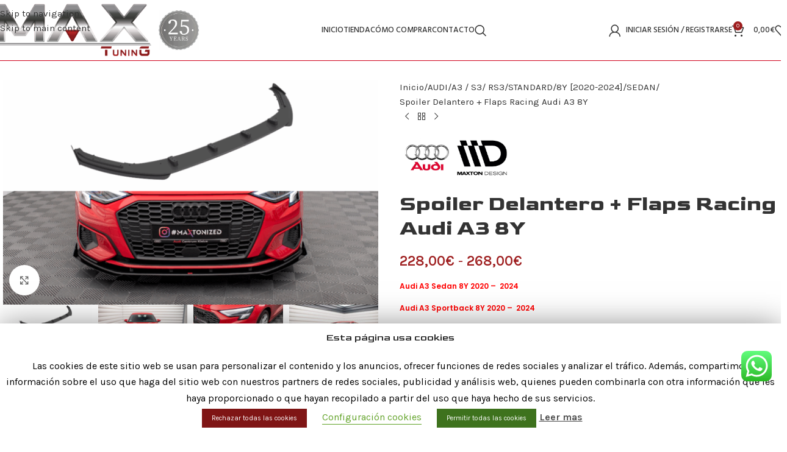

--- FILE ---
content_type: text/html; charset=UTF-8
request_url: https://www.maxtuningshop.com/audi/a3-s3-rs3/a3/8y-2020-a3/sportback-8y-2020-a3/street-pro-front-splitter-flaps-audi-a3-8y/
body_size: 43298
content:
<!DOCTYPE html>
<html lang="es">
<head>
	<meta charset="UTF-8">
	<link rel="profile" href="https://gmpg.org/xfn/11">
	<link rel="pingback" href="https://www.maxtuningshop.com/xmlrpc.php">

	<meta name='robots' content='index, follow, max-image-preview:large, max-snippet:-1, max-video-preview:-1' />

	<!-- This site is optimized with the Yoast SEO plugin v26.8 - https://yoast.com/product/yoast-seo-wordpress/ -->
	<title>Spoiler Delantero + Flaps Racing Audi A3 8Y - Maxtuning Shop</title>
	<link rel="canonical" href="https://www.maxtuningshop.com/audi/a3-s3-rs3/a3/8y-2020-a3/sportback-8y-2020-a3/street-pro-front-splitter-flaps-audi-a3-8y/" />
	<meta property="og:locale" content="es_ES" />
	<meta property="og:type" content="article" />
	<meta property="og:title" content="Spoiler Delantero + Flaps Racing Audi A3 8Y - Maxtuning Shop" />
	<meta property="og:description" content="Audi A3 Sedan 8Y 2020 -  2024   Audi A3 Sportback 8Y 2020 -  2024" />
	<meta property="og:url" content="https://www.maxtuningshop.com/audi/a3-s3-rs3/a3/8y-2020-a3/sportback-8y-2020-a3/street-pro-front-splitter-flaps-audi-a3-8y/" />
	<meta property="og:site_name" content="Maxtuning Shop" />
	<meta property="article:modified_time" content="2025-11-30T17:53:47+00:00" />
	<meta property="og:image" content="https://www.maxtuningshop.com/wp-content/uploads/2022/11/AUA38YCNC-FD1BFSF1G.png" />
	<meta property="og:image:width" content="1000" />
	<meta property="og:image:height" content="600" />
	<meta property="og:image:type" content="image/png" />
	<meta name="twitter:card" content="summary_large_image" />
	<meta name="twitter:label1" content="Tiempo de lectura" />
	<meta name="twitter:data1" content="1 minuto" />
	<!-- / Yoast SEO plugin. -->


<link rel='dns-prefetch' href='//www.googletagmanager.com' />
<link rel='dns-prefetch' href='//fonts.googleapis.com' />
<link rel="alternate" type="application/rss+xml" title="Maxtuning Shop &raquo; Feed" href="https://www.maxtuningshop.com/feed/" />
<link rel="alternate" type="application/rss+xml" title="Maxtuning Shop &raquo; Feed de los comentarios" href="https://www.maxtuningshop.com/comments/feed/" />
<link rel="alternate" title="oEmbed (JSON)" type="application/json+oembed" href="https://www.maxtuningshop.com/wp-json/oembed/1.0/embed?url=https%3A%2F%2Fwww.maxtuningshop.com%2Faudi%2Fa3-s3-rs3%2Fa3%2F8y-2020-a3%2Fsportback-8y-2020-a3%2Fstreet-pro-front-splitter-flaps-audi-a3-8y%2F" />
<link rel="alternate" title="oEmbed (XML)" type="text/xml+oembed" href="https://www.maxtuningshop.com/wp-json/oembed/1.0/embed?url=https%3A%2F%2Fwww.maxtuningshop.com%2Faudi%2Fa3-s3-rs3%2Fa3%2F8y-2020-a3%2Fsportback-8y-2020-a3%2Fstreet-pro-front-splitter-flaps-audi-a3-8y%2F&#038;format=xml" />
<style id='wp-img-auto-sizes-contain-inline-css' type='text/css'>
img:is([sizes=auto i],[sizes^="auto," i]){contain-intrinsic-size:3000px 1500px}
/*# sourceURL=wp-img-auto-sizes-contain-inline-css */
</style>
<link rel='stylesheet' id='ht_ctc_main_css-css' href='https://www.maxtuningshop.com/wp-content/plugins/click-to-chat-for-whatsapp/new/inc/assets/css/main.css?ver=4.36' type='text/css' media='all' />
<style id='wp-block-library-inline-css' type='text/css'>
:root{--wp-block-synced-color:#7a00df;--wp-block-synced-color--rgb:122,0,223;--wp-bound-block-color:var(--wp-block-synced-color);--wp-editor-canvas-background:#ddd;--wp-admin-theme-color:#007cba;--wp-admin-theme-color--rgb:0,124,186;--wp-admin-theme-color-darker-10:#006ba1;--wp-admin-theme-color-darker-10--rgb:0,107,160.5;--wp-admin-theme-color-darker-20:#005a87;--wp-admin-theme-color-darker-20--rgb:0,90,135;--wp-admin-border-width-focus:2px}@media (min-resolution:192dpi){:root{--wp-admin-border-width-focus:1.5px}}.wp-element-button{cursor:pointer}:root .has-very-light-gray-background-color{background-color:#eee}:root .has-very-dark-gray-background-color{background-color:#313131}:root .has-very-light-gray-color{color:#eee}:root .has-very-dark-gray-color{color:#313131}:root .has-vivid-green-cyan-to-vivid-cyan-blue-gradient-background{background:linear-gradient(135deg,#00d084,#0693e3)}:root .has-purple-crush-gradient-background{background:linear-gradient(135deg,#34e2e4,#4721fb 50%,#ab1dfe)}:root .has-hazy-dawn-gradient-background{background:linear-gradient(135deg,#faaca8,#dad0ec)}:root .has-subdued-olive-gradient-background{background:linear-gradient(135deg,#fafae1,#67a671)}:root .has-atomic-cream-gradient-background{background:linear-gradient(135deg,#fdd79a,#004a59)}:root .has-nightshade-gradient-background{background:linear-gradient(135deg,#330968,#31cdcf)}:root .has-midnight-gradient-background{background:linear-gradient(135deg,#020381,#2874fc)}:root{--wp--preset--font-size--normal:16px;--wp--preset--font-size--huge:42px}.has-regular-font-size{font-size:1em}.has-larger-font-size{font-size:2.625em}.has-normal-font-size{font-size:var(--wp--preset--font-size--normal)}.has-huge-font-size{font-size:var(--wp--preset--font-size--huge)}.has-text-align-center{text-align:center}.has-text-align-left{text-align:left}.has-text-align-right{text-align:right}.has-fit-text{white-space:nowrap!important}#end-resizable-editor-section{display:none}.aligncenter{clear:both}.items-justified-left{justify-content:flex-start}.items-justified-center{justify-content:center}.items-justified-right{justify-content:flex-end}.items-justified-space-between{justify-content:space-between}.screen-reader-text{border:0;clip-path:inset(50%);height:1px;margin:-1px;overflow:hidden;padding:0;position:absolute;width:1px;word-wrap:normal!important}.screen-reader-text:focus{background-color:#ddd;clip-path:none;color:#444;display:block;font-size:1em;height:auto;left:5px;line-height:normal;padding:15px 23px 14px;text-decoration:none;top:5px;width:auto;z-index:100000}html :where(.has-border-color){border-style:solid}html :where([style*=border-top-color]){border-top-style:solid}html :where([style*=border-right-color]){border-right-style:solid}html :where([style*=border-bottom-color]){border-bottom-style:solid}html :where([style*=border-left-color]){border-left-style:solid}html :where([style*=border-width]){border-style:solid}html :where([style*=border-top-width]){border-top-style:solid}html :where([style*=border-right-width]){border-right-style:solid}html :where([style*=border-bottom-width]){border-bottom-style:solid}html :where([style*=border-left-width]){border-left-style:solid}html :where(img[class*=wp-image-]){height:auto;max-width:100%}:where(figure){margin:0 0 1em}html :where(.is-position-sticky){--wp-admin--admin-bar--position-offset:var(--wp-admin--admin-bar--height,0px)}@media screen and (max-width:600px){html :where(.is-position-sticky){--wp-admin--admin-bar--position-offset:0px}}

/*# sourceURL=wp-block-library-inline-css */
</style><link rel='stylesheet' id='wc-blocks-style-css' href='https://www.maxtuningshop.com/wp-content/plugins/woocommerce/assets/client/blocks/wc-blocks.css?ver=wc-10.4.3' type='text/css' media='all' />
<style id='global-styles-inline-css' type='text/css'>
:root{--wp--preset--aspect-ratio--square: 1;--wp--preset--aspect-ratio--4-3: 4/3;--wp--preset--aspect-ratio--3-4: 3/4;--wp--preset--aspect-ratio--3-2: 3/2;--wp--preset--aspect-ratio--2-3: 2/3;--wp--preset--aspect-ratio--16-9: 16/9;--wp--preset--aspect-ratio--9-16: 9/16;--wp--preset--color--black: #000000;--wp--preset--color--cyan-bluish-gray: #abb8c3;--wp--preset--color--white: #ffffff;--wp--preset--color--pale-pink: #f78da7;--wp--preset--color--vivid-red: #cf2e2e;--wp--preset--color--luminous-vivid-orange: #ff6900;--wp--preset--color--luminous-vivid-amber: #fcb900;--wp--preset--color--light-green-cyan: #7bdcb5;--wp--preset--color--vivid-green-cyan: #00d084;--wp--preset--color--pale-cyan-blue: #8ed1fc;--wp--preset--color--vivid-cyan-blue: #0693e3;--wp--preset--color--vivid-purple: #9b51e0;--wp--preset--gradient--vivid-cyan-blue-to-vivid-purple: linear-gradient(135deg,rgb(6,147,227) 0%,rgb(155,81,224) 100%);--wp--preset--gradient--light-green-cyan-to-vivid-green-cyan: linear-gradient(135deg,rgb(122,220,180) 0%,rgb(0,208,130) 100%);--wp--preset--gradient--luminous-vivid-amber-to-luminous-vivid-orange: linear-gradient(135deg,rgb(252,185,0) 0%,rgb(255,105,0) 100%);--wp--preset--gradient--luminous-vivid-orange-to-vivid-red: linear-gradient(135deg,rgb(255,105,0) 0%,rgb(207,46,46) 100%);--wp--preset--gradient--very-light-gray-to-cyan-bluish-gray: linear-gradient(135deg,rgb(238,238,238) 0%,rgb(169,184,195) 100%);--wp--preset--gradient--cool-to-warm-spectrum: linear-gradient(135deg,rgb(74,234,220) 0%,rgb(151,120,209) 20%,rgb(207,42,186) 40%,rgb(238,44,130) 60%,rgb(251,105,98) 80%,rgb(254,248,76) 100%);--wp--preset--gradient--blush-light-purple: linear-gradient(135deg,rgb(255,206,236) 0%,rgb(152,150,240) 100%);--wp--preset--gradient--blush-bordeaux: linear-gradient(135deg,rgb(254,205,165) 0%,rgb(254,45,45) 50%,rgb(107,0,62) 100%);--wp--preset--gradient--luminous-dusk: linear-gradient(135deg,rgb(255,203,112) 0%,rgb(199,81,192) 50%,rgb(65,88,208) 100%);--wp--preset--gradient--pale-ocean: linear-gradient(135deg,rgb(255,245,203) 0%,rgb(182,227,212) 50%,rgb(51,167,181) 100%);--wp--preset--gradient--electric-grass: linear-gradient(135deg,rgb(202,248,128) 0%,rgb(113,206,126) 100%);--wp--preset--gradient--midnight: linear-gradient(135deg,rgb(2,3,129) 0%,rgb(40,116,252) 100%);--wp--preset--font-size--small: 13px;--wp--preset--font-size--medium: 20px;--wp--preset--font-size--large: 36px;--wp--preset--font-size--x-large: 42px;--wp--preset--spacing--20: 0.44rem;--wp--preset--spacing--30: 0.67rem;--wp--preset--spacing--40: 1rem;--wp--preset--spacing--50: 1.5rem;--wp--preset--spacing--60: 2.25rem;--wp--preset--spacing--70: 3.38rem;--wp--preset--spacing--80: 5.06rem;--wp--preset--shadow--natural: 6px 6px 9px rgba(0, 0, 0, 0.2);--wp--preset--shadow--deep: 12px 12px 50px rgba(0, 0, 0, 0.4);--wp--preset--shadow--sharp: 6px 6px 0px rgba(0, 0, 0, 0.2);--wp--preset--shadow--outlined: 6px 6px 0px -3px rgb(255, 255, 255), 6px 6px rgb(0, 0, 0);--wp--preset--shadow--crisp: 6px 6px 0px rgb(0, 0, 0);}:where(body) { margin: 0; }.wp-site-blocks > .alignleft { float: left; margin-right: 2em; }.wp-site-blocks > .alignright { float: right; margin-left: 2em; }.wp-site-blocks > .aligncenter { justify-content: center; margin-left: auto; margin-right: auto; }:where(.is-layout-flex){gap: 0.5em;}:where(.is-layout-grid){gap: 0.5em;}.is-layout-flow > .alignleft{float: left;margin-inline-start: 0;margin-inline-end: 2em;}.is-layout-flow > .alignright{float: right;margin-inline-start: 2em;margin-inline-end: 0;}.is-layout-flow > .aligncenter{margin-left: auto !important;margin-right: auto !important;}.is-layout-constrained > .alignleft{float: left;margin-inline-start: 0;margin-inline-end: 2em;}.is-layout-constrained > .alignright{float: right;margin-inline-start: 2em;margin-inline-end: 0;}.is-layout-constrained > .aligncenter{margin-left: auto !important;margin-right: auto !important;}.is-layout-constrained > :where(:not(.alignleft):not(.alignright):not(.alignfull)){margin-left: auto !important;margin-right: auto !important;}body .is-layout-flex{display: flex;}.is-layout-flex{flex-wrap: wrap;align-items: center;}.is-layout-flex > :is(*, div){margin: 0;}body .is-layout-grid{display: grid;}.is-layout-grid > :is(*, div){margin: 0;}body{padding-top: 0px;padding-right: 0px;padding-bottom: 0px;padding-left: 0px;}a:where(:not(.wp-element-button)){text-decoration: none;}:root :where(.wp-element-button, .wp-block-button__link){background-color: #32373c;border-width: 0;color: #fff;font-family: inherit;font-size: inherit;font-style: inherit;font-weight: inherit;letter-spacing: inherit;line-height: inherit;padding-top: calc(0.667em + 2px);padding-right: calc(1.333em + 2px);padding-bottom: calc(0.667em + 2px);padding-left: calc(1.333em + 2px);text-decoration: none;text-transform: inherit;}.has-black-color{color: var(--wp--preset--color--black) !important;}.has-cyan-bluish-gray-color{color: var(--wp--preset--color--cyan-bluish-gray) !important;}.has-white-color{color: var(--wp--preset--color--white) !important;}.has-pale-pink-color{color: var(--wp--preset--color--pale-pink) !important;}.has-vivid-red-color{color: var(--wp--preset--color--vivid-red) !important;}.has-luminous-vivid-orange-color{color: var(--wp--preset--color--luminous-vivid-orange) !important;}.has-luminous-vivid-amber-color{color: var(--wp--preset--color--luminous-vivid-amber) !important;}.has-light-green-cyan-color{color: var(--wp--preset--color--light-green-cyan) !important;}.has-vivid-green-cyan-color{color: var(--wp--preset--color--vivid-green-cyan) !important;}.has-pale-cyan-blue-color{color: var(--wp--preset--color--pale-cyan-blue) !important;}.has-vivid-cyan-blue-color{color: var(--wp--preset--color--vivid-cyan-blue) !important;}.has-vivid-purple-color{color: var(--wp--preset--color--vivid-purple) !important;}.has-black-background-color{background-color: var(--wp--preset--color--black) !important;}.has-cyan-bluish-gray-background-color{background-color: var(--wp--preset--color--cyan-bluish-gray) !important;}.has-white-background-color{background-color: var(--wp--preset--color--white) !important;}.has-pale-pink-background-color{background-color: var(--wp--preset--color--pale-pink) !important;}.has-vivid-red-background-color{background-color: var(--wp--preset--color--vivid-red) !important;}.has-luminous-vivid-orange-background-color{background-color: var(--wp--preset--color--luminous-vivid-orange) !important;}.has-luminous-vivid-amber-background-color{background-color: var(--wp--preset--color--luminous-vivid-amber) !important;}.has-light-green-cyan-background-color{background-color: var(--wp--preset--color--light-green-cyan) !important;}.has-vivid-green-cyan-background-color{background-color: var(--wp--preset--color--vivid-green-cyan) !important;}.has-pale-cyan-blue-background-color{background-color: var(--wp--preset--color--pale-cyan-blue) !important;}.has-vivid-cyan-blue-background-color{background-color: var(--wp--preset--color--vivid-cyan-blue) !important;}.has-vivid-purple-background-color{background-color: var(--wp--preset--color--vivid-purple) !important;}.has-black-border-color{border-color: var(--wp--preset--color--black) !important;}.has-cyan-bluish-gray-border-color{border-color: var(--wp--preset--color--cyan-bluish-gray) !important;}.has-white-border-color{border-color: var(--wp--preset--color--white) !important;}.has-pale-pink-border-color{border-color: var(--wp--preset--color--pale-pink) !important;}.has-vivid-red-border-color{border-color: var(--wp--preset--color--vivid-red) !important;}.has-luminous-vivid-orange-border-color{border-color: var(--wp--preset--color--luminous-vivid-orange) !important;}.has-luminous-vivid-amber-border-color{border-color: var(--wp--preset--color--luminous-vivid-amber) !important;}.has-light-green-cyan-border-color{border-color: var(--wp--preset--color--light-green-cyan) !important;}.has-vivid-green-cyan-border-color{border-color: var(--wp--preset--color--vivid-green-cyan) !important;}.has-pale-cyan-blue-border-color{border-color: var(--wp--preset--color--pale-cyan-blue) !important;}.has-vivid-cyan-blue-border-color{border-color: var(--wp--preset--color--vivid-cyan-blue) !important;}.has-vivid-purple-border-color{border-color: var(--wp--preset--color--vivid-purple) !important;}.has-vivid-cyan-blue-to-vivid-purple-gradient-background{background: var(--wp--preset--gradient--vivid-cyan-blue-to-vivid-purple) !important;}.has-light-green-cyan-to-vivid-green-cyan-gradient-background{background: var(--wp--preset--gradient--light-green-cyan-to-vivid-green-cyan) !important;}.has-luminous-vivid-amber-to-luminous-vivid-orange-gradient-background{background: var(--wp--preset--gradient--luminous-vivid-amber-to-luminous-vivid-orange) !important;}.has-luminous-vivid-orange-to-vivid-red-gradient-background{background: var(--wp--preset--gradient--luminous-vivid-orange-to-vivid-red) !important;}.has-very-light-gray-to-cyan-bluish-gray-gradient-background{background: var(--wp--preset--gradient--very-light-gray-to-cyan-bluish-gray) !important;}.has-cool-to-warm-spectrum-gradient-background{background: var(--wp--preset--gradient--cool-to-warm-spectrum) !important;}.has-blush-light-purple-gradient-background{background: var(--wp--preset--gradient--blush-light-purple) !important;}.has-blush-bordeaux-gradient-background{background: var(--wp--preset--gradient--blush-bordeaux) !important;}.has-luminous-dusk-gradient-background{background: var(--wp--preset--gradient--luminous-dusk) !important;}.has-pale-ocean-gradient-background{background: var(--wp--preset--gradient--pale-ocean) !important;}.has-electric-grass-gradient-background{background: var(--wp--preset--gradient--electric-grass) !important;}.has-midnight-gradient-background{background: var(--wp--preset--gradient--midnight) !important;}.has-small-font-size{font-size: var(--wp--preset--font-size--small) !important;}.has-medium-font-size{font-size: var(--wp--preset--font-size--medium) !important;}.has-large-font-size{font-size: var(--wp--preset--font-size--large) !important;}.has-x-large-font-size{font-size: var(--wp--preset--font-size--x-large) !important;}
/*# sourceURL=global-styles-inline-css */
</style>

<link rel='stylesheet' id='cookie-law-info-css' href='https://www.maxtuningshop.com/wp-content/plugins/cookies-nlocal/public/css/cookie-law-info-public.css?ver=1.8.7' type='text/css' media='all' />
<link rel='stylesheet' id='cookie-law-info-gdpr-css' href='https://www.maxtuningshop.com/wp-content/plugins/cookies-nlocal/public/css/cookie-law-info-gdpr.css?ver=1.8.7' type='text/css' media='all' />
<style id='woocommerce-inline-inline-css' type='text/css'>
.woocommerce form .form-row .required { visibility: visible; }
/*# sourceURL=woocommerce-inline-inline-css */
</style>
<link rel='stylesheet' id='gateway-css' href='https://www.maxtuningshop.com/wp-content/plugins/woocommerce-paypal-payments/modules/ppcp-button/assets/css/gateway.css?ver=3.3.2' type='text/css' media='all' />
<link rel='stylesheet' id='google_fonts-css' href='https://fonts.googleapis.com/css2?family=Goldman%3Awght%40400%3B700&#038;ver=6.9' type='text/css' media='all' />
<link rel='stylesheet' id='flexible-shipping-free-shipping-css' href='https://www.maxtuningshop.com/wp-content/plugins/flexible-shipping/assets/dist/css/free-shipping.css?ver=6.5.4.2' type='text/css' media='all' />
<link rel='stylesheet' id='cf7cf-style-css' href='https://www.maxtuningshop.com/wp-content/plugins/cf7-conditional-fields/style.css?ver=2.6.7' type='text/css' media='all' />
<link rel='stylesheet' id='wd-widget-price-filter-css' href='https://www.maxtuningshop.com/wp-content/themes/woodmart/css/parts/woo-widget-price-filter.min.css?ver=8.3.8' type='text/css' media='all' />
<link rel='stylesheet' id='wd-widget-woo-other-css' href='https://www.maxtuningshop.com/wp-content/themes/woodmart/css/parts/woo-widget-other.min.css?ver=8.3.8' type='text/css' media='all' />
<link rel='stylesheet' id='js_composer_front-css' href='https://www.maxtuningshop.com/wp-content/plugins/js_composer/assets/css/js_composer.min.css?ver=8.7.2' type='text/css' media='all' />
<link rel='stylesheet' id='wd-style-base-css' href='https://www.maxtuningshop.com/wp-content/themes/woodmart/css/parts/base.min.css?ver=8.3.8' type='text/css' media='all' />
<link rel='stylesheet' id='wd-helpers-wpb-elem-css' href='https://www.maxtuningshop.com/wp-content/themes/woodmart/css/parts/helpers-wpb-elem.min.css?ver=8.3.8' type='text/css' media='all' />
<link rel='stylesheet' id='wd-woo-paypal-payments-css' href='https://www.maxtuningshop.com/wp-content/themes/woodmart/css/parts/int-woo-paypal-payments.min.css?ver=8.3.8' type='text/css' media='all' />
<link rel='stylesheet' id='wd-wpbakery-base-css' href='https://www.maxtuningshop.com/wp-content/themes/woodmart/css/parts/int-wpb-base.min.css?ver=8.3.8' type='text/css' media='all' />
<link rel='stylesheet' id='wd-wpbakery-base-deprecated-css' href='https://www.maxtuningshop.com/wp-content/themes/woodmart/css/parts/int-wpb-base-deprecated.min.css?ver=8.3.8' type='text/css' media='all' />
<link rel='stylesheet' id='wd-notices-fixed-css' href='https://www.maxtuningshop.com/wp-content/themes/woodmart/css/parts/woo-opt-sticky-notices-old.min.css?ver=8.3.8' type='text/css' media='all' />
<link rel='stylesheet' id='wd-woocommerce-base-css' href='https://www.maxtuningshop.com/wp-content/themes/woodmart/css/parts/woocommerce-base.min.css?ver=8.3.8' type='text/css' media='all' />
<link rel='stylesheet' id='wd-mod-star-rating-css' href='https://www.maxtuningshop.com/wp-content/themes/woodmart/css/parts/mod-star-rating.min.css?ver=8.3.8' type='text/css' media='all' />
<link rel='stylesheet' id='wd-woocommerce-block-notices-css' href='https://www.maxtuningshop.com/wp-content/themes/woodmart/css/parts/woo-mod-block-notices.min.css?ver=8.3.8' type='text/css' media='all' />
<link rel='stylesheet' id='wd-woo-mod-quantity-css' href='https://www.maxtuningshop.com/wp-content/themes/woodmart/css/parts/woo-mod-quantity.min.css?ver=8.3.8' type='text/css' media='all' />
<link rel='stylesheet' id='wd-woo-single-prod-el-base-css' href='https://www.maxtuningshop.com/wp-content/themes/woodmart/css/parts/woo-single-prod-el-base.min.css?ver=8.3.8' type='text/css' media='all' />
<link rel='stylesheet' id='wd-woo-mod-stock-status-css' href='https://www.maxtuningshop.com/wp-content/themes/woodmart/css/parts/woo-mod-stock-status.min.css?ver=8.3.8' type='text/css' media='all' />
<link rel='stylesheet' id='wd-woo-opt-hide-larger-price-css' href='https://www.maxtuningshop.com/wp-content/themes/woodmart/css/parts/woo-opt-hide-larger-price.min.css?ver=8.3.8' type='text/css' media='all' />
<link rel='stylesheet' id='wd-woo-mod-shop-attributes-css' href='https://www.maxtuningshop.com/wp-content/themes/woodmart/css/parts/woo-mod-shop-attributes.min.css?ver=8.3.8' type='text/css' media='all' />
<link rel='stylesheet' id='wd-wp-blocks-css' href='https://www.maxtuningshop.com/wp-content/themes/woodmart/css/parts/wp-blocks.min.css?ver=8.3.8' type='text/css' media='all' />
<link rel='stylesheet' id='child-style-css' href='https://www.maxtuningshop.com/wp-content/themes/woodmart-child/style.css?ver=8.3.8' type='text/css' media='all' />
<link rel='stylesheet' id='wd-header-base-css' href='https://www.maxtuningshop.com/wp-content/themes/woodmart/css/parts/header-base.min.css?ver=8.3.8' type='text/css' media='all' />
<link rel='stylesheet' id='wd-mod-tools-css' href='https://www.maxtuningshop.com/wp-content/themes/woodmart/css/parts/mod-tools.min.css?ver=8.3.8' type='text/css' media='all' />
<link rel='stylesheet' id='wd-header-search-css' href='https://www.maxtuningshop.com/wp-content/themes/woodmart/css/parts/header-el-search.min.css?ver=8.3.8' type='text/css' media='all' />
<link rel='stylesheet' id='wd-woo-mod-login-form-css' href='https://www.maxtuningshop.com/wp-content/themes/woodmart/css/parts/woo-mod-login-form.min.css?ver=8.3.8' type='text/css' media='all' />
<link rel='stylesheet' id='wd-header-my-account-css' href='https://www.maxtuningshop.com/wp-content/themes/woodmart/css/parts/header-el-my-account.min.css?ver=8.3.8' type='text/css' media='all' />
<link rel='stylesheet' id='wd-header-cart-side-css' href='https://www.maxtuningshop.com/wp-content/themes/woodmart/css/parts/header-el-cart-side.min.css?ver=8.3.8' type='text/css' media='all' />
<link rel='stylesheet' id='wd-header-cart-css' href='https://www.maxtuningshop.com/wp-content/themes/woodmart/css/parts/header-el-cart.min.css?ver=8.3.8' type='text/css' media='all' />
<link rel='stylesheet' id='wd-widget-shopping-cart-css' href='https://www.maxtuningshop.com/wp-content/themes/woodmart/css/parts/woo-widget-shopping-cart.min.css?ver=8.3.8' type='text/css' media='all' />
<link rel='stylesheet' id='wd-widget-product-list-css' href='https://www.maxtuningshop.com/wp-content/themes/woodmart/css/parts/woo-widget-product-list.min.css?ver=8.3.8' type='text/css' media='all' />
<link rel='stylesheet' id='wd-header-elements-base-css' href='https://www.maxtuningshop.com/wp-content/themes/woodmart/css/parts/header-el-base.min.css?ver=8.3.8' type='text/css' media='all' />
<link rel='stylesheet' id='wd-header-mobile-nav-dropdown-css' href='https://www.maxtuningshop.com/wp-content/themes/woodmart/css/parts/header-el-mobile-nav-dropdown.min.css?ver=8.3.8' type='text/css' media='all' />
<link rel='stylesheet' id='wd-header-search-form-css' href='https://www.maxtuningshop.com/wp-content/themes/woodmart/css/parts/header-el-search-form.min.css?ver=8.3.8' type='text/css' media='all' />
<link rel='stylesheet' id='wd-wd-search-form-css' href='https://www.maxtuningshop.com/wp-content/themes/woodmart/css/parts/wd-search-form.min.css?ver=8.3.8' type='text/css' media='all' />
<link rel='stylesheet' id='wd-wd-search-results-css' href='https://www.maxtuningshop.com/wp-content/themes/woodmart/css/parts/wd-search-results.min.css?ver=8.3.8' type='text/css' media='all' />
<link rel='stylesheet' id='wd-wd-search-dropdown-css' href='https://www.maxtuningshop.com/wp-content/themes/woodmart/css/parts/wd-search-dropdown.min.css?ver=8.3.8' type='text/css' media='all' />
<link rel='stylesheet' id='wd-page-title-css' href='https://www.maxtuningshop.com/wp-content/themes/woodmart/css/parts/page-title.min.css?ver=8.3.8' type='text/css' media='all' />
<link rel='stylesheet' id='wd-woo-single-prod-predefined-css' href='https://www.maxtuningshop.com/wp-content/themes/woodmart/css/parts/woo-single-prod-predefined.min.css?ver=8.3.8' type='text/css' media='all' />
<link rel='stylesheet' id='wd-woo-single-prod-and-quick-view-predefined-css' href='https://www.maxtuningshop.com/wp-content/themes/woodmart/css/parts/woo-single-prod-and-quick-view-predefined.min.css?ver=8.3.8' type='text/css' media='all' />
<link rel='stylesheet' id='wd-woo-single-prod-el-tabs-predefined-css' href='https://www.maxtuningshop.com/wp-content/themes/woodmart/css/parts/woo-single-prod-el-tabs-predefined.min.css?ver=8.3.8' type='text/css' media='all' />
<link rel='stylesheet' id='wd-woo-single-prod-opt-base-css' href='https://www.maxtuningshop.com/wp-content/themes/woodmart/css/parts/woo-single-prod-opt-base.min.css?ver=8.3.8' type='text/css' media='all' />
<link rel='stylesheet' id='wd-woo-single-prod-el-gallery-css' href='https://www.maxtuningshop.com/wp-content/themes/woodmart/css/parts/woo-single-prod-el-gallery.min.css?ver=8.3.8' type='text/css' media='all' />
<link rel='stylesheet' id='wd-swiper-css' href='https://www.maxtuningshop.com/wp-content/themes/woodmart/css/parts/lib-swiper.min.css?ver=8.3.8' type='text/css' media='all' />
<link rel='stylesheet' id='wd-swiper-arrows-css' href='https://www.maxtuningshop.com/wp-content/themes/woodmart/css/parts/lib-swiper-arrows.min.css?ver=8.3.8' type='text/css' media='all' />
<link rel='stylesheet' id='wd-photoswipe-css' href='https://www.maxtuningshop.com/wp-content/themes/woodmart/css/parts/lib-photoswipe.min.css?ver=8.3.8' type='text/css' media='all' />
<link rel='stylesheet' id='wd-woo-single-prod-el-navigation-css' href='https://www.maxtuningshop.com/wp-content/themes/woodmart/css/parts/woo-single-prod-el-navigation.min.css?ver=8.3.8' type='text/css' media='all' />
<link rel='stylesheet' id='wd-woo-mod-variation-form-css' href='https://www.maxtuningshop.com/wp-content/themes/woodmart/css/parts/woo-mod-variation-form.min.css?ver=8.3.8' type='text/css' media='all' />
<link rel='stylesheet' id='wd-woo-mod-swatches-base-css' href='https://www.maxtuningshop.com/wp-content/themes/woodmart/css/parts/woo-mod-swatches-base.min.css?ver=8.3.8' type='text/css' media='all' />
<link rel='stylesheet' id='wd-woo-mod-variation-form-single-css' href='https://www.maxtuningshop.com/wp-content/themes/woodmart/css/parts/woo-mod-variation-form-single.min.css?ver=8.3.8' type='text/css' media='all' />
<link rel='stylesheet' id='wd-woo-mod-swatches-style-1-css' href='https://www.maxtuningshop.com/wp-content/themes/woodmart/css/parts/woo-mod-swatches-style-1.min.css?ver=8.3.8' type='text/css' media='all' />
<link rel='stylesheet' id='wd-woo-mod-swatches-dis-1-css' href='https://www.maxtuningshop.com/wp-content/themes/woodmart/css/parts/woo-mod-swatches-dis-style-1.min.css?ver=8.3.8' type='text/css' media='all' />
<link rel='stylesheet' id='wd-social-icons-css' href='https://www.maxtuningshop.com/wp-content/themes/woodmart/css/parts/el-social-icons.min.css?ver=8.3.8' type='text/css' media='all' />
<link rel='stylesheet' id='wd-tabs-css' href='https://www.maxtuningshop.com/wp-content/themes/woodmart/css/parts/el-tabs.min.css?ver=8.3.8' type='text/css' media='all' />
<link rel='stylesheet' id='wd-woo-single-prod-el-tabs-opt-layout-tabs-css' href='https://www.maxtuningshop.com/wp-content/themes/woodmart/css/parts/woo-single-prod-el-tabs-opt-layout-tabs.min.css?ver=8.3.8' type='text/css' media='all' />
<link rel='stylesheet' id='wd-accordion-css' href='https://www.maxtuningshop.com/wp-content/themes/woodmart/css/parts/el-accordion.min.css?ver=8.3.8' type='text/css' media='all' />
<link rel='stylesheet' id='wd-accordion-elem-wpb-css' href='https://www.maxtuningshop.com/wp-content/themes/woodmart/css/parts/el-accordion-wpb-elem.min.css?ver=8.3.8' type='text/css' media='all' />
<link rel='stylesheet' id='wd-section-title-css' href='https://www.maxtuningshop.com/wp-content/themes/woodmart/css/parts/el-section-title.min.css?ver=8.3.8' type='text/css' media='all' />
<link rel='stylesheet' id='wd-mod-highlighted-text-css' href='https://www.maxtuningshop.com/wp-content/themes/woodmart/css/parts/mod-highlighted-text.min.css?ver=8.3.8' type='text/css' media='all' />
<link rel='stylesheet' id='wd-info-box-css' href='https://www.maxtuningshop.com/wp-content/themes/woodmart/css/parts/el-info-box.min.css?ver=8.3.8' type='text/css' media='all' />
<link rel='stylesheet' id='wd-product-loop-css' href='https://www.maxtuningshop.com/wp-content/themes/woodmart/css/parts/woo-product-loop.min.css?ver=8.3.8' type='text/css' media='all' />
<link rel='stylesheet' id='wd-product-loop-quick-css' href='https://www.maxtuningshop.com/wp-content/themes/woodmart/css/parts/woo-product-loop-quick.min.css?ver=8.3.8' type='text/css' media='all' />
<link rel='stylesheet' id='wd-woo-mod-add-btn-replace-css' href='https://www.maxtuningshop.com/wp-content/themes/woodmart/css/parts/woo-mod-add-btn-replace.min.css?ver=8.3.8' type='text/css' media='all' />
<link rel='stylesheet' id='wd-mfp-popup-css' href='https://www.maxtuningshop.com/wp-content/themes/woodmart/css/parts/lib-magnific-popup.min.css?ver=8.3.8' type='text/css' media='all' />
<link rel='stylesheet' id='wd-mod-animations-transform-css' href='https://www.maxtuningshop.com/wp-content/themes/woodmart/css/parts/mod-animations-transform.min.css?ver=8.3.8' type='text/css' media='all' />
<link rel='stylesheet' id='wd-mod-transform-css' href='https://www.maxtuningshop.com/wp-content/themes/woodmart/css/parts/mod-transform.min.css?ver=8.3.8' type='text/css' media='all' />
<link rel='stylesheet' id='wd-swiper-pagin-css' href='https://www.maxtuningshop.com/wp-content/themes/woodmart/css/parts/lib-swiper-pagin.min.css?ver=8.3.8' type='text/css' media='all' />
<link rel='stylesheet' id='wd-footer-base-css' href='https://www.maxtuningshop.com/wp-content/themes/woodmart/css/parts/footer-base.min.css?ver=8.3.8' type='text/css' media='all' />
<link rel='stylesheet' id='wd-widget-nav-css' href='https://www.maxtuningshop.com/wp-content/themes/woodmart/css/parts/widget-nav.min.css?ver=8.3.8' type='text/css' media='all' />
<link rel='stylesheet' id='wd-scroll-top-css' href='https://www.maxtuningshop.com/wp-content/themes/woodmart/css/parts/opt-scrolltotop.min.css?ver=8.3.8' type='text/css' media='all' />
<link rel='stylesheet' id='wd-header-search-fullscreen-css' href='https://www.maxtuningshop.com/wp-content/themes/woodmart/css/parts/header-el-search-fullscreen-general.min.css?ver=8.3.8' type='text/css' media='all' />
<link rel='stylesheet' id='wd-header-search-fullscreen-1-css' href='https://www.maxtuningshop.com/wp-content/themes/woodmart/css/parts/header-el-search-fullscreen-1.min.css?ver=8.3.8' type='text/css' media='all' />
<link rel='stylesheet' id='wd-header-my-account-sidebar-css' href='https://www.maxtuningshop.com/wp-content/themes/woodmart/css/parts/header-el-my-account-sidebar.min.css?ver=8.3.8' type='text/css' media='all' />
<link rel='stylesheet' id='xts-google-fonts-css' href='https://fonts.googleapis.com/css?family=Karla%3A400%2C600%7CPoppins%3A400%2C600%2C300%7CHind%3A400%2C600%2C500%7CLato%3A400%2C700&#038;ver=8.3.8' type='text/css' media='all' />
<script type="text/javascript" src="https://www.maxtuningshop.com/wp-includes/js/jquery/jquery.min.js?ver=3.7.1" id="jquery-core-js"></script>
<script type="text/javascript" id="cookie-law-info-js-extra">
/* <![CDATA[ */
var Cli_Data = {"nn_cookie_ids":["__utma","__utmb","__utmc","__utmt","__utmz"],"cookielist":[]};
var log_object = {"ajax_url":"https://www.maxtuningshop.com/wp-admin/admin-ajax.php"};
//# sourceURL=cookie-law-info-js-extra
/* ]]> */
</script>
<script type="text/javascript" src="https://www.maxtuningshop.com/wp-content/plugins/cookies-nlocal/public/js/cookie-law-info-public.js?ver=1.8.7" id="cookie-law-info-js"></script>
<script type="text/javascript" src="https://www.maxtuningshop.com/wp-content/plugins/woocommerce/assets/js/jquery-blockui/jquery.blockUI.min.js?ver=2.7.0-wc.10.4.3" id="wc-jquery-blockui-js" data-wp-strategy="defer"></script>
<script type="text/javascript" id="wc-add-to-cart-js-extra">
/* <![CDATA[ */
var wc_add_to_cart_params = {"ajax_url":"/wp-admin/admin-ajax.php","wc_ajax_url":"/?wc-ajax=%%endpoint%%","i18n_view_cart":"Ver carrito","cart_url":"https://www.maxtuningshop.com/carrito/","is_cart":"","cart_redirect_after_add":"no"};
//# sourceURL=wc-add-to-cart-js-extra
/* ]]> */
</script>
<script type="text/javascript" src="https://www.maxtuningshop.com/wp-content/plugins/woocommerce/assets/js/frontend/add-to-cart.min.js?ver=10.4.3" id="wc-add-to-cart-js" data-wp-strategy="defer"></script>
<script type="text/javascript" src="https://www.maxtuningshop.com/wp-content/plugins/woocommerce/assets/js/zoom/jquery.zoom.min.js?ver=1.7.21-wc.10.4.3" id="wc-zoom-js" defer="defer" data-wp-strategy="defer"></script>
<script type="text/javascript" id="wc-single-product-js-extra">
/* <![CDATA[ */
var wc_single_product_params = {"i18n_required_rating_text":"Por favor elige una puntuaci\u00f3n","i18n_rating_options":["1 de 5 estrellas","2 de 5 estrellas","3 de 5 estrellas","4 de 5 estrellas","5 de 5 estrellas"],"i18n_product_gallery_trigger_text":"Ver galer\u00eda de im\u00e1genes a pantalla completa","review_rating_required":"yes","flexslider":{"rtl":false,"animation":"slide","smoothHeight":true,"directionNav":false,"controlNav":"thumbnails","slideshow":false,"animationSpeed":500,"animationLoop":false,"allowOneSlide":false},"zoom_enabled":"","zoom_options":[],"photoswipe_enabled":"","photoswipe_options":{"shareEl":false,"closeOnScroll":false,"history":false,"hideAnimationDuration":0,"showAnimationDuration":0},"flexslider_enabled":""};
//# sourceURL=wc-single-product-js-extra
/* ]]> */
</script>
<script type="text/javascript" src="https://www.maxtuningshop.com/wp-content/plugins/woocommerce/assets/js/frontend/single-product.min.js?ver=10.4.3" id="wc-single-product-js" defer="defer" data-wp-strategy="defer"></script>
<script type="text/javascript" src="https://www.maxtuningshop.com/wp-content/plugins/woocommerce/assets/js/js-cookie/js.cookie.min.js?ver=2.1.4-wc.10.4.3" id="wc-js-cookie-js" defer="defer" data-wp-strategy="defer"></script>
<script type="text/javascript" id="woocommerce-js-extra">
/* <![CDATA[ */
var woocommerce_params = {"ajax_url":"/wp-admin/admin-ajax.php","wc_ajax_url":"/?wc-ajax=%%endpoint%%","i18n_password_show":"Mostrar contrase\u00f1a","i18n_password_hide":"Ocultar contrase\u00f1a"};
//# sourceURL=woocommerce-js-extra
/* ]]> */
</script>
<script type="text/javascript" src="https://www.maxtuningshop.com/wp-content/plugins/woocommerce/assets/js/frontend/woocommerce.min.js?ver=10.4.3" id="woocommerce-js" defer="defer" data-wp-strategy="defer"></script>
<script type="text/javascript" src="https://www.maxtuningshop.com/wp-content/plugins/js_composer/assets/js/vendors/woocommerce-add-to-cart.js?ver=8.7.2" id="vc_woocommerce-add-to-cart-js-js"></script>

<!-- Fragmento de código de la etiqueta de Google (gtag.js) añadida por Site Kit -->
<!-- Fragmento de código de Google Analytics añadido por Site Kit -->
<script type="text/javascript" src="https://www.googletagmanager.com/gtag/js?id=G-FBLBDEYFJV" id="google_gtagjs-js" async></script>
<script type="text/javascript" id="google_gtagjs-js-after">
/* <![CDATA[ */
window.dataLayer = window.dataLayer || [];function gtag(){dataLayer.push(arguments);}
gtag("set","linker",{"domains":["www.maxtuningshop.com"]});
gtag("js", new Date());
gtag("set", "developer_id.dZTNiMT", true);
gtag("config", "G-FBLBDEYFJV");
//# sourceURL=google_gtagjs-js-after
/* ]]> */
</script>
<script type="text/javascript" src="https://www.maxtuningshop.com/wp-content/themes/woodmart/js/libs/device.min.js?ver=8.3.8" id="wd-device-library-js"></script>
<script type="text/javascript" src="https://www.maxtuningshop.com/wp-content/themes/woodmart/js/scripts/global/scrollBar.min.js?ver=8.3.8" id="wd-scrollbar-js"></script>
<script></script><link rel="https://api.w.org/" href="https://www.maxtuningshop.com/wp-json/" /><link rel="alternate" title="JSON" type="application/json" href="https://www.maxtuningshop.com/wp-json/wp/v2/product/49765" /><link rel="EditURI" type="application/rsd+xml" title="RSD" href="https://www.maxtuningshop.com/xmlrpc.php?rsd" />
<meta name="generator" content="WordPress 6.9" />
<meta name="generator" content="WooCommerce 10.4.3" />
<link rel='shortlink' href='https://www.maxtuningshop.com/?p=49765' />
<meta name="generator" content="Site Kit by Google 1.171.0" /><meta name="generator" content="performance-lab 4.0.1; plugins: ">
<!-- This site is powered by WooCommerce Redsys Gateway Light v.3.0.6 - https://es.wordpress.org/plugins/woo-redsys-gateway-light/ -->					<meta name="viewport" content="width=device-width, initial-scale=1.0, maximum-scale=1.0, user-scalable=no">
											<link rel="preload" as="font" href="https://www.maxtuningshop.com/wp-content/themes/woodmart/fonts/woodmart-font-1-400.woff2?v=8.3.8" type="font/woff2" crossorigin>
						<noscript><style>.woocommerce-product-gallery{ opacity: 1 !important; }</style></noscript>
	<meta name="generator" content="Powered by WPBakery Page Builder - drag and drop page builder for WordPress."/>
<link rel="icon" href="https://www.maxtuningshop.com/wp-content/uploads/2020/12/cropped-icono-32x32.png" sizes="32x32" />
<link rel="icon" href="https://www.maxtuningshop.com/wp-content/uploads/2020/12/cropped-icono-192x192.png" sizes="192x192" />
<link rel="apple-touch-icon" href="https://www.maxtuningshop.com/wp-content/uploads/2020/12/cropped-icono-180x180.png" />
<meta name="msapplication-TileImage" content="https://www.maxtuningshop.com/wp-content/uploads/2020/12/cropped-icono-270x270.png" />
<style>
		
		</style><noscript><style> .wpb_animate_when_almost_visible { opacity: 1; }</style></noscript>			<style id="wd-style-header_386875-css" data-type="wd-style-header_386875">
				:root{
	--wd-top-bar-h: 40px;
	--wd-top-bar-sm-h: .00001px;
	--wd-top-bar-sticky-h: .00001px;
	--wd-top-bar-brd-w: .00001px;

	--wd-header-general-h: 100px;
	--wd-header-general-sm-h: 99px;
	--wd-header-general-sticky-h: 60px;
	--wd-header-general-brd-w: 1px;

	--wd-header-bottom-h: 31px;
	--wd-header-bottom-sm-h: 45px;
	--wd-header-bottom-sticky-h: .00001px;
	--wd-header-bottom-brd-w: .00001px;

	--wd-header-clone-h: .00001px;

	--wd-header-brd-w: calc(var(--wd-top-bar-brd-w) + var(--wd-header-general-brd-w) + var(--wd-header-bottom-brd-w));
	--wd-header-h: calc(var(--wd-top-bar-h) + var(--wd-header-general-h) + var(--wd-header-bottom-h) + var(--wd-header-brd-w));
	--wd-header-sticky-h: calc(var(--wd-top-bar-sticky-h) + var(--wd-header-general-sticky-h) + var(--wd-header-bottom-sticky-h) + var(--wd-header-clone-h) + var(--wd-header-brd-w));
	--wd-header-sm-h: calc(var(--wd-top-bar-sm-h) + var(--wd-header-general-sm-h) + var(--wd-header-bottom-sm-h) + var(--wd-header-brd-w));
}

.whb-top-bar .wd-dropdown {
	margin-top: -1px;
}

.whb-top-bar .wd-dropdown:after {
	height: 10px;
}


.whb-sticked .whb-general-header .wd-dropdown:not(.sub-sub-menu) {
	margin-top: 9px;
}

.whb-sticked .whb-general-header .wd-dropdown:not(.sub-sub-menu):after {
	height: 20px;
}


:root:has(.whb-general-header.whb-border-boxed) {
	--wd-header-general-brd-w: .00001px;
}

@media (max-width: 1024px) {
:root:has(.whb-general-header.whb-hidden-mobile) {
	--wd-header-general-brd-w: .00001px;
}
}


.whb-header-bottom .wd-dropdown {
	margin-top: -5.5px;
}

.whb-header-bottom .wd-dropdown:after {
	height: 5.5px;
}



		
.whb-top-bar {
	background-color: rgba(255, 255, 255, 1);
}

.whb-5yn4p2dpwklzf6w5qknb form.searchform {
	--wd-form-height: 46px;
}.whb-general-header-inner { border-color: rgba(208, 2, 27, 1);border-bottom-width: 1px;border-bottom-style: solid; }
.whb-general-header {
	background-color: rgba(255, 255, 255, 1);
}

.whb-jdqktbjrvv94cwflijaj form.searchform {
	--wd-form-height: 42px;
}
.whb-header-bottom {
	border-bottom-width: 0px;border-bottom-style: solid;
}
			</style>
						<style id="wd-style-theme_settings_default-css" data-type="wd-style-theme_settings_default">
				@font-face {
	font-weight: normal;
	font-style: normal;
	font-family: "woodmart-font";
	src: url("//www.maxtuningshop.com/wp-content/themes/woodmart/fonts/woodmart-font-1-400.woff2?v=8.3.8") format("woff2");
}

@font-face {
	font-family: "star";
	font-weight: 400;
	font-style: normal;
	src: url("//www.maxtuningshop.com/wp-content/plugins/woocommerce/assets/fonts/star.eot?#iefix") format("embedded-opentype"), url("//www.maxtuningshop.com/wp-content/plugins/woocommerce/assets/fonts/star.woff") format("woff"), url("//www.maxtuningshop.com/wp-content/plugins/woocommerce/assets/fonts/star.ttf") format("truetype"), url("//www.maxtuningshop.com/wp-content/plugins/woocommerce/assets/fonts/star.svg#star") format("svg");
}

@font-face {
	font-family: "WooCommerce";
	font-weight: 400;
	font-style: normal;
	src: url("//www.maxtuningshop.com/wp-content/plugins/woocommerce/assets/fonts/WooCommerce.eot?#iefix") format("embedded-opentype"), url("//www.maxtuningshop.com/wp-content/plugins/woocommerce/assets/fonts/WooCommerce.woff") format("woff"), url("//www.maxtuningshop.com/wp-content/plugins/woocommerce/assets/fonts/WooCommerce.ttf") format("truetype"), url("//www.maxtuningshop.com/wp-content/plugins/woocommerce/assets/fonts/WooCommerce.svg#WooCommerce") format("svg");
}

:root {
	--wd-text-font: "Karla", Arial, Helvetica, sans-serif;
	--wd-text-font-weight: 400;
	--wd-text-color: #333333;
	--wd-text-font-size: 15px;
	--wd-title-font: "Poppins", Arial, Helvetica, sans-serif;
	--wd-title-font-weight: 300;
	--wd-title-color: #242424;
	--wd-entities-title-font: "Hind", Arial, Helvetica, sans-serif;
	--wd-entities-title-font-weight: 600;
	--wd-entities-title-color: #333333;
	--wd-entities-title-color-hover: rgb(51 51 51 / 65%);
	--wd-alternative-font: "Lato", Arial, Helvetica, sans-serif;
	--wd-widget-title-font: "Hind", Arial, Helvetica, sans-serif;
	--wd-widget-title-font-weight: 600;
	--wd-widget-title-transform: uppercase;
	--wd-widget-title-color: #333;
	--wd-widget-title-font-size: 16px;
	--wd-header-el-font: "Hind", Arial, Helvetica, sans-serif;
	--wd-header-el-font-weight: 500;
	--wd-header-el-transform: uppercase;
	--wd-header-el-font-size: 13px;
	--wd-otl-style: dotted;
	--wd-otl-width: 2px;
	--wd-primary-color: #9e1e1f;
	--wd-alternative-color: #d1101d;
	--btn-default-bgcolor: #d1101d;
	--btn-default-bgcolor-hover: #9e1e1f;
	--btn-accented-bgcolor: #d1101d;
	--btn-accented-bgcolor-hover: #9e1e1f;
	--wd-form-brd-width: 2px;
	--notices-success-bg: #459647;
	--notices-success-color: #fff;
	--notices-warning-bg: #E0B252;
	--notices-warning-color: #fff;
	--wd-link-color: #333333;
	--wd-link-color-hover: #242424;
}
.wd-age-verify-wrap {
	--wd-popup-width: 500px;
}
.wd-popup.wd-promo-popup {
	background-color: rgb(0,0,0);
	background-image: none;
	background-size: contain;
}
.wd-promo-popup-wrap {
	--wd-popup-width: 800px;
}
:is(.woodmart-woocommerce-layered-nav, .wd-product-category-filter) .wd-scroll-content {
	max-height: 280px;
}
.wd-page-title .wd-page-title-bg img {
	object-position: center center;
}
.wd-footer {
	background-image: url(https://www.maxtuningshop.com/wp-content/uploads/2022/09/maxtuning-footer-bg.webp);
	background-size: cover;
}
.mfp-wrap.wd-popup-quick-view-wrap {
	--wd-popup-width: 920px;
}
:root{
--wd-container-w: 1500px;
--wd-form-brd-radius: 5px;
--btn-default-color: #fff;
--btn-default-color-hover: #fff;
--btn-accented-color: #fff;
--btn-accented-color-hover: #fff;
--btn-default-brd-radius: 5px;
--btn-default-box-shadow: none;
--btn-default-box-shadow-hover: none;
--btn-accented-brd-radius: 5px;
--btn-accented-box-shadow: none;
--btn-accented-box-shadow-hover: none;
--wd-brd-radius: 0px;
}

@media (min-width: 1500px) {
[data-vc-full-width]:not([data-vc-stretch-content]),
:is(.vc_section, .vc_row).wd-section-stretch {
padding-left: calc((100vw - 1500px - var(--wd-sticky-nav-w) - var(--wd-scroll-w)) / 2);
padding-right: calc((100vw - 1500px - var(--wd-sticky-nav-w) - var(--wd-scroll-w)) / 2);
}
}


.wd-page-title {
background-color: #0a0a0a;
}

h1,h2,h3,h4,h5 {
   font-family: 'Goldman', cursive !important;
}
h1 {
   font-size:30px
}
h2 {
   font-size:30px !important;
}
/***MARCAS HOME***/
.brands-widget .brand-item img {
    max-height: 100px !important;
}
.brands-hover-simple .brand-item img {
    -webkit-filter: none !important;
    filter: none !important;
}
/***FORMULARIO HOME***/
#form-info label {
    color:#fff;
}
#form-info input, #form-info select, #form-info textarea {
    border:1px solid #fff;
}
#form-info input[type="submit"]{
    background-color:#d1101d !important;
	  color:#fff !important;
	  border:1px solid #d1101d !important;
}
/***OPINIONES HOME***/
.testimon-style-boxed .testimonial-inner {
    border-radius: 10px;
}
.vc_section.vc_custom_1610367874377.vc_section-has-fill.vc_section-o-content-middle.vc_section-flex {
   border-top: 1px solid #f2f2f2;
}
/**PUNTOS COCHE**/
.vc_tta-tabs-container ul li a {
    border: none;
    background-color: #fff !important;
    opacity: 1;
    margin-bottom: 5px !important;
    border-radius: 5px !important;
}
.wpb-js-composer .vc_tta.vc_general.vc_tta-style-classic.vc_tta-tabs .vc_tta-tab .vc_tta-title-text::afte {
    background-color:#fff !important;
}

.wpb_single_image img {
    display:block;
    margin:0 auto;
    max-width:100%;
    -webkit-animation:scale 20s infinite;
    animation:scale 20s infinite;
}
.hotspot-dropdown-right {
    top: -180px;
}
.hotspot-dropdown-left {
  top: -220px !important;
}
.slider-hotspot .wd-slide-bg.wd-fill {
  background: transparent !important;
}
.slider-hotspot .vc_tta-container {
  width: 1400px;
	max-width:1400px !important;
  margin: 0 auto !important;
	position: relative;
}
.slider-hotspot .wd-slide-container {
  padding-top:0px !important;
}
/**METODOS DE PAGO**/
.icono-pago .st0 {
    fill: #fff;
}
.box-buy {
    border:1px solid #ccc;
}
/**IMAGENES ATRIBUTOS**/
.woodmart-swatch.swatch-with-bg {
    border-radius: 5px;
}
/**TIENDA**/
.page-title.color-scheme-light .entry-title {
    text-shadow: 0px 1px 2px #000;
}
	.filters-inner-area.align-items-start.row {
    clear: both;
}
.title-design-centered .wd-nav-product-cat {
    max-width: 60% !important;
    margin: 0 auto !important;
}
.page-title .wd-nav {
	--nav-gap: 0 !important;
  display: inline-flex;
  flex-wrap: wrap;
  text-align: left;
	gap: 0 !important;
}
.wd-nav-product-cat > li {
    display: inline-block;
    vertical-align: middle;
    border: 1px solid #fff !important;
    background: #000 !important;
    font-size: 20px !important;
    margin: 5px !important;
}
.wd-nav-product-cat > li > a {
  font-size: 14px;
  padding: 15px;
	width: auto;
}
/*.woodmart-shop-tools {
    width: 100%;
}*/
.title-shop > .container {
	display: inline !important;
}
.wd-shop-tools {
	display: inherit !important;
}
/**FICHA PRODUCTO**/
.product-image-summary .woodmart-price-outside .woocommerce-variation {
    margin-left: 174px;
    font-weight: bold;
}
.product-image-summary .variations {
    margin-bottom: 3px;
}
.woocommerce-variation-add-to-cart  {
    margin-top: 80px !important;
}
.woodmart-tab-wrapper {
    max-width: 800px !important;
    margin: 0 auto;
}
.product-tabs-wrapper .vc_col-sm-6 {
    width: 100%;
}
/**FOOTER**/
.main-footer .color-scheme-light .widget {
    border-color: transparent;
}
/**WHATSAPP**/
#ht-ctc-chat {
  top: 80%;
}
/**DISPONIBLE PARA RESERVAR**/
.stock.available-on-backorder.wd-style-default {
  display: none;
}
/***COLOR SKU***/
.product-grid-item .wd-product-sku {
    color: #333 !important;
}
/***BANNER PROMO***/
.mfp-with-anim.wd-popup.wd-promo-popup .wpb_content_element {
  margin: 0px !important;
}@media (min-width: 1025px) {
	.main-page-wrapper {
    padding-top: 0px;
}
}

@media (min-width: 768px) and (max-width: 1024px) {
	.filters-area.always-open {
  display: none !important;
}
}

@media (min-width: 577px) and (max-width: 767px) {
	.filters-area.always-open {
  display: none !important;
}
/***COOKIES***/
#cookie-law-info-bar span {
  vertical-align: middle;
  display: inline-grid;
}
}

@media (max-width: 576px) {
	.home .slider-hotspot {
   display: none !important;
}
.filters-area.always-open {
  display: none !important;
}
/***COOKIES***/
#cookie-law-info-bar span {
  vertical-align: middle;
  display: inline-grid;
}
}

			</style>
			
			<script type="application/ld+json">
			{
				"@context": "http://schema.org",
				"@type": "Product",
				"name": "Spoiler Delantero + Flaps Racing Audi A3 8Y",
				"offers": {
					"url": "https://www.maxtuningshop.com/audi/a3-s3-rs3/a3/8y-2020-a3/sportback-8y-2020-a3/street-pro-front-splitter-flaps-audi-a3-8y/",
					"priceCurrency": "USD",
					"price": "228"
					// Puedes añadir más campos si es necesario
				}
			}
		</script>
	
</head>

<body class="wp-singular product-template-default single single-product postid-49765 wp-theme-woodmart wp-child-theme-woodmart-child theme-woodmart woocommerce woocommerce-page woocommerce-no-js wrapper-custom  categories-accordion-on woodmart-ajax-shop-on notifications-sticky hide-larger-price dropdowns-color-light wpb-js-composer js-comp-ver-8.7.2 vc_responsive">
			<script type="text/javascript" id="wd-flicker-fix">// Flicker fix.</script>		<div class="wd-skip-links">
								<a href="#menu-menu-principal" class="wd-skip-navigation btn">
						Skip to navigation					</a>
								<a href="#main-content" class="wd-skip-content btn">
				Skip to main content			</a>
		</div>
			
	
	<div class="wd-page-wrapper website-wrapper">
									<header class="whb-header whb-header_386875 whb-sticky-shadow whb-scroll-stick whb-sticky-real">
					<div class="whb-main-header">
	
<div class="whb-row whb-general-header whb-sticky-row whb-with-bg whb-border-boxed whb-color-dark whb-flex-equal-sides">
	<div class="container">
		<div class="whb-flex-row whb-general-header-inner">
			<div class="whb-column whb-col-left whb-column8 whb-visible-lg">
	<div class="site-logo whb-gs8bcnxektjsro21n657 wd-switch-logo">
	<a href="https://www.maxtuningshop.com/" class="wd-logo wd-main-logo" rel="home" aria-label="Site logo">
		<img width="700" height="242" src="https://www.maxtuningshop.com/wp-content/uploads/2020/12/logo-maxtuning.png" alt="Maxtuning Shop" style="max-width: 300px;" loading="lazy" />	</a>
					<a href="https://www.maxtuningshop.com/" class="wd-logo wd-sticky-logo" rel="home">
			<img width="300" height="104" src="https://www.maxtuningshop.com/wp-content/uploads/2022/09/logo-maxtuning.webp" alt="Maxtuning Shop" style="max-width: 185px;" />		</a>
	</div>

<div class="whb-space-element whb-kzxzll5tpt0ane90ds7k " style="width:10px;"></div>
<div class="site-logo whb-4wm0ehpak8ynlwn0kthx">
	<a href="https://www.maxtuningshop.com/" class="wd-logo wd-main-logo" rel="home" aria-label="Site logo">
		<img width="1893" height="1883" src="https://www.maxtuningshop.com/wp-content/uploads/2025/09/iStock-2179486324-Convertido-1.png" class="attachment-full size-full" alt="" style="max-width:66px;" decoding="async" srcset="https://www.maxtuningshop.com/wp-content/uploads/2025/09/iStock-2179486324-Convertido-1.png 1893w, https://www.maxtuningshop.com/wp-content/uploads/2025/09/iStock-2179486324-Convertido-1-300x298.png 300w, https://www.maxtuningshop.com/wp-content/uploads/2025/09/iStock-2179486324-Convertido-1-1024x1019.png 1024w, https://www.maxtuningshop.com/wp-content/uploads/2025/09/iStock-2179486324-Convertido-1-150x149.png 150w, https://www.maxtuningshop.com/wp-content/uploads/2025/09/iStock-2179486324-Convertido-1-768x764.png 768w, https://www.maxtuningshop.com/wp-content/uploads/2025/09/iStock-2179486324-Convertido-1-1536x1528.png 1536w, https://www.maxtuningshop.com/wp-content/uploads/2025/09/iStock-2179486324-Convertido-1-600x597.png 600w" sizes="(max-width: 1893px) 100vw, 1893px" />	</a>
	</div>
</div>
<div class="whb-column whb-col-center whb-column9 whb-visible-lg">
	<nav class="wd-header-nav wd-header-main-nav text-center wd-design-1 whb-p2ohnqzt7vyqtiguoc50" role="navigation" aria-label="Navegación principal">
	<ul id="menu-menu-principal" class="menu wd-nav wd-nav-header wd-nav-main wd-style-default wd-gap-s"><li id="menu-item-16251" class="menu-item menu-item-type-post_type menu-item-object-page menu-item-home menu-item-16251 item-level-0 menu-simple-dropdown wd-event-hover" ><a href="https://www.maxtuningshop.com/" class="woodmart-nav-link"><span class="nav-link-text">Inicio</span></a></li>
<li id="menu-item-16250" class="menu-item menu-item-type-post_type menu-item-object-page current_page_parent menu-item-16250 item-level-0 menu-simple-dropdown wd-event-hover" ><a href="https://www.maxtuningshop.com/tienda/" class="woodmart-nav-link"><span class="nav-link-text">Tienda</span></a></li>
<li id="menu-item-16450" class="menu-item menu-item-type-post_type menu-item-object-page menu-item-16450 item-level-0 menu-simple-dropdown wd-event-hover" ><a href="https://www.maxtuningshop.com/como-comprar/" class="woodmart-nav-link"><span class="nav-link-text">Cómo comprar</span></a></li>
<li id="menu-item-16260" class="menu-item menu-item-type-post_type menu-item-object-page menu-item-16260 item-level-0 menu-simple-dropdown wd-event-hover" ><a href="https://www.maxtuningshop.com/contacto/" class="woodmart-nav-link"><span class="nav-link-text">Contacto</span></a></li>
</ul></nav>
<div class="wd-header-search wd-tools-element wd-design-1 wd-style-icon wd-display-full-screen whb-5yn4p2dpwklzf6w5qknb" title="Buscar">
	<a href="#" rel="nofollow" aria-label="Buscar">
		
			<span class="wd-tools-icon">
							</span>

			<span class="wd-tools-text">
				Buscar			</span>

			</a>

	</div>
</div>
<div class="whb-column whb-col-right whb-column10 whb-visible-lg">
	<div class="wd-header-my-account wd-tools-element wd-event-hover wd-with-username wd-design-1 wd-account-style-icon login-side-opener whb-vssfpylqqax9pvkfnxoz">
			<a href="https://www.maxtuningshop.com/mi-cuenta/" title="Mi cuenta">
			
				<span class="wd-tools-icon">
									</span>
				<span class="wd-tools-text">
				Iniciar sesión / Registrarse			</span>

					</a>

			</div>

<div class="wd-header-cart wd-tools-element wd-design-2 cart-widget-opener whb-nedhm962r512y1xz9j06">
	<a href="https://www.maxtuningshop.com/carrito/" title="Carrito de compras">
		
			<span class="wd-tools-icon">
															<span class="wd-cart-number wd-tools-count">0 <span>artículos</span></span>
									</span>
			<span class="wd-tools-text">
				
										<span class="wd-cart-subtotal"><span class="woocommerce-Price-amount amount"><bdi>0,00<span class="woocommerce-Price-currencySymbol">&euro;</span></bdi></span></span>
					</span>

			</a>
	</div>

<div class="wd-header-wishlist wd-tools-element wd-style-icon wd-design-2 whb-a22wdkiy3r40yw2paskq" title="Mi Lista de Deseos">
	<a href="https://www.maxtuningshop.com/wishlist/" title="Wishlist products">
		
			<span class="wd-tools-icon">
				
							</span>

			<span class="wd-tools-text">
				Lista de deseos			</span>

			</a>
</div>
</div>
<div class="whb-column whb-mobile-left whb-column_mobile2 whb-hidden-lg">
	<div class="wd-tools-element wd-header-mobile-nav wd-style-icon wd-design-1 whb-g1k0m1tib7raxrwkm1t3">
	<a href="#" rel="nofollow" aria-label="Abrir menú móvil">
		
		<span class="wd-tools-icon">
					</span>

		<span class="wd-tools-text">Menú</span>

			</a>
</div></div>
<div class="whb-column whb-mobile-center whb-column_mobile3 whb-hidden-lg">
	<div class="site-logo whb-lt7vdqgaccmapftzurvt wd-switch-logo">
	<a href="https://www.maxtuningshop.com/" class="wd-logo wd-main-logo" rel="home" aria-label="Site logo">
		<img width="700" height="242" src="https://www.maxtuningshop.com/wp-content/uploads/2020/12/logo-maxtuning.png" alt="Maxtuning Shop" style="max-width: 138px;" loading="lazy" />	</a>
					<a href="https://www.maxtuningshop.com/" class="wd-logo wd-sticky-logo" rel="home">
			<img width="700" height="242" src="https://www.maxtuningshop.com/wp-content/uploads/2020/12/logo-maxtuning.png" alt="Maxtuning Shop" style="max-width: 150px;" />		</a>
	</div>
<div class="site-logo whb-iwswaknfnm2wz8qo0133">
	<a href="https://www.maxtuningshop.com/" class="wd-logo wd-main-logo" rel="home" aria-label="Site logo">
		<img width="1893" height="1883" src="https://www.maxtuningshop.com/wp-content/uploads/2025/09/iStock-2179486324-Convertido-1.png" class="attachment-full size-full" alt="" style="max-width:62px;" decoding="async" srcset="https://www.maxtuningshop.com/wp-content/uploads/2025/09/iStock-2179486324-Convertido-1.png 1893w, https://www.maxtuningshop.com/wp-content/uploads/2025/09/iStock-2179486324-Convertido-1-300x298.png 300w, https://www.maxtuningshop.com/wp-content/uploads/2025/09/iStock-2179486324-Convertido-1-1024x1019.png 1024w, https://www.maxtuningshop.com/wp-content/uploads/2025/09/iStock-2179486324-Convertido-1-150x149.png 150w, https://www.maxtuningshop.com/wp-content/uploads/2025/09/iStock-2179486324-Convertido-1-768x764.png 768w, https://www.maxtuningshop.com/wp-content/uploads/2025/09/iStock-2179486324-Convertido-1-1536x1528.png 1536w, https://www.maxtuningshop.com/wp-content/uploads/2025/09/iStock-2179486324-Convertido-1-600x597.png 600w" sizes="(max-width: 1893px) 100vw, 1893px" />	</a>
	</div>
</div>
<div class="whb-column whb-mobile-right whb-column_mobile4 whb-hidden-lg">
	
<div class="wd-header-cart wd-tools-element wd-design-5 cart-widget-opener whb-trk5sfmvib0ch1s1qbtc">
	<a href="https://www.maxtuningshop.com/carrito/" title="Carrito de compras">
		
			<span class="wd-tools-icon">
															<span class="wd-cart-number wd-tools-count">0 <span>artículos</span></span>
									</span>
			<span class="wd-tools-text">
				
										<span class="wd-cart-subtotal"><span class="woocommerce-Price-amount amount"><bdi>0,00<span class="woocommerce-Price-currencySymbol">&euro;</span></bdi></span></span>
					</span>

			</a>
	</div>
</div>
		</div>
	</div>
</div>

<div class="whb-row whb-header-bottom whb-not-sticky-row whb-without-bg whb-without-border whb-color-dark whb-flex-equal-sides">
	<div class="container">
		<div class="whb-flex-row whb-header-bottom-inner">
			<div class="whb-column whb-col-left whb-column11 whb-visible-lg whb-empty-column">
	</div>
<div class="whb-column whb-col-center whb-column12 whb-visible-lg whb-empty-column">
	</div>
<div class="whb-column whb-col-right whb-column13 whb-visible-lg whb-empty-column">
	</div>
<div class="whb-column whb-col-mobile whb-column_mobile5 whb-hidden-lg">
	<div class="wd-search-form  wd-header-search-form-mobile wd-display-form whb-jdqktbjrvv94cwflijaj">

<form role="search" method="get" class="searchform  wd-style-with-bg woodmart-ajax-search" action="https://www.maxtuningshop.com/"  data-thumbnail="1" data-price="1" data-post_type="product" data-count="20" data-sku="1" data-symbols_count="3" data-include_cat_search="no" autocomplete="off">
	<input type="text" class="s" placeholder="Buscar productos" value="" name="s" aria-label="Buscar" title="Buscar productos" required/>
	<input type="hidden" name="post_type" value="product">

	<span tabindex="0" aria-label="Borrar búsqueda" class="wd-clear-search wd-role-btn wd-hide"></span>

	
	<button type="submit" class="searchsubmit">
		<span>
			Buscar		</span>
			</button>
</form>

	<div class="wd-search-results-wrapper">
		<div class="wd-search-results wd-dropdown-results wd-dropdown wd-scroll color-scheme-light">
			<div class="wd-scroll-content">
				
				
							</div>
		</div>
	</div>

</div>
</div>
		</div>
	</div>
</div>
</div>
				</header>
			
								<div class="wd-page-content main-page-wrapper">
		
		
		<main id="main-content" class="wd-content-layout content-layout-wrapper wd-builder-off" role="main">
				


	<div class="wd-content-area site-content">
	
		


<div id="product-49765" class="single-product-page single-product-content product-design-default tabs-location-standard tabs-type-tabs meta-location-add_to_cart reviews-location-tabs product-full-width product-no-bg product type-product post-49765 status-publish first onbackorder product_cat-8y-2020-a3 product_cat-a3-s3-rs3 product_cat-maxton product_cat-sedan-8y-2020-a3 product_cat-sportback-8y-2020-a3 product_cat-a3 has-post-thumbnail taxable shipping-taxable purchasable product-type-variable">

	<div class="container-fluid">

		<div class="woocommerce-notices-wrapper"></div>
		<div class="product-image-summary-wrap">
			
			<div class="product-image-summary" >
				<div class="product-image-summary-inner wd-grid-g" style="--wd-col-lg:12;--wd-gap-lg:30px;--wd-gap-sm:20px;">
					<div class="product-images wd-grid-col" style="--wd-col-lg:6;--wd-col-md:6;--wd-col-sm:12;">
						<div class="woocommerce-product-gallery woocommerce-product-gallery--with-images woocommerce-product-gallery--columns-4 images wd-has-thumb thumbs-position-bottom images image-action-zoom">
	<div class="wd-carousel-container wd-gallery-images">
		<div class="wd-carousel-inner">

		
		<figure class="woocommerce-product-gallery__wrapper wd-carousel wd-grid" data-autoheight="yes" style="--wd-col-lg:1;--wd-col-md:1;--wd-col-sm:1;">
			<div class="wd-carousel-wrap">

				<div class="wd-carousel-item"><figure data-thumb="https://www.maxtuningshop.com/wp-content/uploads/2022/11/AUA38YCNC-FD1BFSF1G-150x90.png" data-thumb-alt="Spoiler Delantero + Flaps Racing Audi A3 8Y - Imagen 1" class="woocommerce-product-gallery__image"><a data-elementor-open-lightbox="no" href="https://www.maxtuningshop.com/wp-content/uploads/2022/11/AUA38YCNC-FD1BFSF1G.png"><img width="600" height="360" src="https://www.maxtuningshop.com/wp-content/uploads/2022/11/AUA38YCNC-FD1BFSF1G-600x360.png" class="wp-post-image wp-post-image" alt="Spoiler Delantero + Flaps Racing Audi A3 8Y - Imagen 1" title="AUA38YCNC-FD1B+FSF1G" data-caption="" data-src="https://www.maxtuningshop.com/wp-content/uploads/2022/11/AUA38YCNC-FD1BFSF1G.png" data-large_image="https://www.maxtuningshop.com/wp-content/uploads/2022/11/AUA38YCNC-FD1BFSF1G.png" data-large_image_width="1000" data-large_image_height="600" decoding="async" fetchpriority="high" srcset="https://www.maxtuningshop.com/wp-content/uploads/2022/11/AUA38YCNC-FD1BFSF1G-600x360.png 600w, https://www.maxtuningshop.com/wp-content/uploads/2022/11/AUA38YCNC-FD1BFSF1G-150x90.png 150w, https://www.maxtuningshop.com/wp-content/uploads/2022/11/AUA38YCNC-FD1BFSF1G-300x180.png 300w, https://www.maxtuningshop.com/wp-content/uploads/2022/11/AUA38YCNC-FD1BFSF1G-768x461.png 768w, https://www.maxtuningshop.com/wp-content/uploads/2022/11/AUA38YCNC-FD1BFSF1G.png 1000w" sizes="(max-width: 600px) 100vw, 600px" /></a></figure></div>
						<div class="wd-carousel-item">
			<figure data-thumb="https://www.maxtuningshop.com/wp-content/uploads/2022/11/eng_pm_Street-Pro-Front-Splitter-Flaps-Audi-A3-8Y-16975_4-150x100.jpg" data-thumb-alt="Spoiler Delantero + Flaps Racing Audi A3 8Y - Imagen 2" class="woocommerce-product-gallery__image">
				<a data-elementor-open-lightbox="no" href="https://www.maxtuningshop.com/wp-content/uploads/2022/11/eng_pm_Street-Pro-Front-Splitter-Flaps-Audi-A3-8Y-16975_4.jpg">
					<img width="600" height="400" src="https://www.maxtuningshop.com/wp-content/uploads/2022/11/eng_pm_Street-Pro-Front-Splitter-Flaps-Audi-A3-8Y-16975_4-600x400.jpg" class="" alt="Spoiler Delantero + Flaps Racing Audi A3 8Y - Imagen 2" title="eng_pm_Street-Pro-Front-Splitter-Flaps-Audi-A3-8Y-16975_4" data-caption="" data-src="https://www.maxtuningshop.com/wp-content/uploads/2022/11/eng_pm_Street-Pro-Front-Splitter-Flaps-Audi-A3-8Y-16975_4.jpg" data-large_image="https://www.maxtuningshop.com/wp-content/uploads/2022/11/eng_pm_Street-Pro-Front-Splitter-Flaps-Audi-A3-8Y-16975_4.jpg" data-large_image_width="1000" data-large_image_height="667" decoding="async" srcset="https://www.maxtuningshop.com/wp-content/uploads/2022/11/eng_pm_Street-Pro-Front-Splitter-Flaps-Audi-A3-8Y-16975_4-600x400.jpg 600w, https://www.maxtuningshop.com/wp-content/uploads/2022/11/eng_pm_Street-Pro-Front-Splitter-Flaps-Audi-A3-8Y-16975_4-150x100.jpg 150w, https://www.maxtuningshop.com/wp-content/uploads/2022/11/eng_pm_Street-Pro-Front-Splitter-Flaps-Audi-A3-8Y-16975_4-300x200.jpg 300w, https://www.maxtuningshop.com/wp-content/uploads/2022/11/eng_pm_Street-Pro-Front-Splitter-Flaps-Audi-A3-8Y-16975_4-768x512.jpg 768w, https://www.maxtuningshop.com/wp-content/uploads/2022/11/eng_pm_Street-Pro-Front-Splitter-Flaps-Audi-A3-8Y-16975_4.jpg 1000w" sizes="(max-width: 600px) 100vw, 600px" />				</a>
			</figure>
		</div>
				<div class="wd-carousel-item">
			<figure data-thumb="https://www.maxtuningshop.com/wp-content/uploads/2022/11/eng_pm_Street-Pro-Front-Splitter-Flaps-Audi-A3-8Y-16975_5-150x100.jpg" data-thumb-alt="Spoiler Delantero + Flaps Racing Audi A3 8Y - Imagen 3" class="woocommerce-product-gallery__image">
				<a data-elementor-open-lightbox="no" href="https://www.maxtuningshop.com/wp-content/uploads/2022/11/eng_pm_Street-Pro-Front-Splitter-Flaps-Audi-A3-8Y-16975_5.jpg">
					<img width="600" height="400" src="https://www.maxtuningshop.com/wp-content/uploads/2022/11/eng_pm_Street-Pro-Front-Splitter-Flaps-Audi-A3-8Y-16975_5-600x400.jpg" class="" alt="Spoiler Delantero + Flaps Racing Audi A3 8Y - Imagen 3" title="eng_pm_Street-Pro-Front-Splitter-Flaps-Audi-A3-8Y-16975_5" data-caption="" data-src="https://www.maxtuningshop.com/wp-content/uploads/2022/11/eng_pm_Street-Pro-Front-Splitter-Flaps-Audi-A3-8Y-16975_5.jpg" data-large_image="https://www.maxtuningshop.com/wp-content/uploads/2022/11/eng_pm_Street-Pro-Front-Splitter-Flaps-Audi-A3-8Y-16975_5.jpg" data-large_image_width="1000" data-large_image_height="667" decoding="async" srcset="https://www.maxtuningshop.com/wp-content/uploads/2022/11/eng_pm_Street-Pro-Front-Splitter-Flaps-Audi-A3-8Y-16975_5-600x400.jpg 600w, https://www.maxtuningshop.com/wp-content/uploads/2022/11/eng_pm_Street-Pro-Front-Splitter-Flaps-Audi-A3-8Y-16975_5-150x100.jpg 150w, https://www.maxtuningshop.com/wp-content/uploads/2022/11/eng_pm_Street-Pro-Front-Splitter-Flaps-Audi-A3-8Y-16975_5-300x200.jpg 300w, https://www.maxtuningshop.com/wp-content/uploads/2022/11/eng_pm_Street-Pro-Front-Splitter-Flaps-Audi-A3-8Y-16975_5-768x512.jpg 768w, https://www.maxtuningshop.com/wp-content/uploads/2022/11/eng_pm_Street-Pro-Front-Splitter-Flaps-Audi-A3-8Y-16975_5.jpg 1000w" sizes="(max-width: 600px) 100vw, 600px" />				</a>
			</figure>
		</div>
				<div class="wd-carousel-item">
			<figure data-thumb="https://www.maxtuningshop.com/wp-content/uploads/2022/11/eng_pm_Street-Pro-Front-Splitter-Flaps-Audi-A3-8Y-16975_6-150x100.jpg" data-thumb-alt="Spoiler Delantero + Flaps Racing Audi A3 8Y - Imagen 4" class="woocommerce-product-gallery__image">
				<a data-elementor-open-lightbox="no" href="https://www.maxtuningshop.com/wp-content/uploads/2022/11/eng_pm_Street-Pro-Front-Splitter-Flaps-Audi-A3-8Y-16975_6.jpg">
					<img width="600" height="400" src="https://www.maxtuningshop.com/wp-content/uploads/2022/11/eng_pm_Street-Pro-Front-Splitter-Flaps-Audi-A3-8Y-16975_6-600x400.jpg" class="" alt="Spoiler Delantero + Flaps Racing Audi A3 8Y - Imagen 4" title="eng_pm_Street-Pro-Front-Splitter-Flaps-Audi-A3-8Y-16975_6" data-caption="" data-src="https://www.maxtuningshop.com/wp-content/uploads/2022/11/eng_pm_Street-Pro-Front-Splitter-Flaps-Audi-A3-8Y-16975_6.jpg" data-large_image="https://www.maxtuningshop.com/wp-content/uploads/2022/11/eng_pm_Street-Pro-Front-Splitter-Flaps-Audi-A3-8Y-16975_6.jpg" data-large_image_width="1000" data-large_image_height="667" decoding="async" loading="lazy" srcset="https://www.maxtuningshop.com/wp-content/uploads/2022/11/eng_pm_Street-Pro-Front-Splitter-Flaps-Audi-A3-8Y-16975_6-600x400.jpg 600w, https://www.maxtuningshop.com/wp-content/uploads/2022/11/eng_pm_Street-Pro-Front-Splitter-Flaps-Audi-A3-8Y-16975_6-150x100.jpg 150w, https://www.maxtuningshop.com/wp-content/uploads/2022/11/eng_pm_Street-Pro-Front-Splitter-Flaps-Audi-A3-8Y-16975_6-300x200.jpg 300w, https://www.maxtuningshop.com/wp-content/uploads/2022/11/eng_pm_Street-Pro-Front-Splitter-Flaps-Audi-A3-8Y-16975_6-768x512.jpg 768w, https://www.maxtuningshop.com/wp-content/uploads/2022/11/eng_pm_Street-Pro-Front-Splitter-Flaps-Audi-A3-8Y-16975_6.jpg 1000w" sizes="auto, (max-width: 600px) 100vw, 600px" />				</a>
			</figure>
		</div>
				<div class="wd-carousel-item">
			<figure data-thumb="https://www.maxtuningshop.com/wp-content/uploads/2022/11/eng_pm_Street-Pro-Front-Splitter-Flaps-Audi-A3-8Y-16975_3-150x76.jpg" data-thumb-alt="Spoiler Delantero + Flaps Racing Audi A3 8Y - Imagen 5" class="woocommerce-product-gallery__image">
				<a data-elementor-open-lightbox="no" href="https://www.maxtuningshop.com/wp-content/uploads/2022/11/eng_pm_Street-Pro-Front-Splitter-Flaps-Audi-A3-8Y-16975_3.jpg">
					<img width="600" height="305" src="https://www.maxtuningshop.com/wp-content/uploads/2022/11/eng_pm_Street-Pro-Front-Splitter-Flaps-Audi-A3-8Y-16975_3-600x305.jpg" class="" alt="Spoiler Delantero + Flaps Racing Audi A3 8Y - Imagen 5" title="eng_pm_Street-Pro-Front-Splitter-Flaps-Audi-A3-8Y-16975_3" data-caption="Created using Luxion Technology (luxion.com) (Created using Luxion Technology (Created using Luxion Technology (luxion.com)" data-src="https://www.maxtuningshop.com/wp-content/uploads/2022/11/eng_pm_Street-Pro-Front-Splitter-Flaps-Audi-A3-8Y-16975_3.jpg" data-large_image="https://www.maxtuningshop.com/wp-content/uploads/2022/11/eng_pm_Street-Pro-Front-Splitter-Flaps-Audi-A3-8Y-16975_3.jpg" data-large_image_width="1000" data-large_image_height="508" decoding="async" loading="lazy" srcset="https://www.maxtuningshop.com/wp-content/uploads/2022/11/eng_pm_Street-Pro-Front-Splitter-Flaps-Audi-A3-8Y-16975_3-600x305.jpg 600w, https://www.maxtuningshop.com/wp-content/uploads/2022/11/eng_pm_Street-Pro-Front-Splitter-Flaps-Audi-A3-8Y-16975_3-150x76.jpg 150w, https://www.maxtuningshop.com/wp-content/uploads/2022/11/eng_pm_Street-Pro-Front-Splitter-Flaps-Audi-A3-8Y-16975_3-300x152.jpg 300w, https://www.maxtuningshop.com/wp-content/uploads/2022/11/eng_pm_Street-Pro-Front-Splitter-Flaps-Audi-A3-8Y-16975_3-768x390.jpg 768w, https://www.maxtuningshop.com/wp-content/uploads/2022/11/eng_pm_Street-Pro-Front-Splitter-Flaps-Audi-A3-8Y-16975_3.jpg 1000w" sizes="auto, (max-width: 600px) 100vw, 600px" />				</a>
			</figure>
		</div>
					</div>
		</figure>

					<div class="wd-nav-arrows wd-pos-sep wd-hover-1 wd-custom-style wd-icon-1">
			<div class="wd-btn-arrow wd-prev wd-disabled">
				<div class="wd-arrow-inner"></div>
			</div>
			<div class="wd-btn-arrow wd-next">
				<div class="wd-arrow-inner"></div>
			</div>
		</div>
		
					<div class="product-additional-galleries">
					<div class="wd-show-product-gallery-wrap wd-action-btn wd-style-icon-bg-text wd-gallery-btn"><a href="#" rel="nofollow" class="woodmart-show-product-gallery"><span>Clic para ampliar</span></a></div>
					</div>
		
		</div>

			</div>

					<div class="wd-carousel-container wd-gallery-thumb">
			<div class="wd-carousel-inner">
				<div class="wd-carousel wd-grid" style="--wd-col-lg:4;--wd-col-md:4;--wd-col-sm:3;">
					<div class="wd-carousel-wrap">
																													<div class="wd-carousel-item ">
									<img width="150" height="90" src="https://www.maxtuningshop.com/wp-content/uploads/2022/11/AUA38YCNC-FD1BFSF1G-150x90.png" class="attachment-150x0 size-150x0" alt="Spoiler Delantero + Flaps Racing Audi A3 8Y" decoding="async" loading="lazy" srcset="https://www.maxtuningshop.com/wp-content/uploads/2022/11/AUA38YCNC-FD1BFSF1G-150x90.png 150w, https://www.maxtuningshop.com/wp-content/uploads/2022/11/AUA38YCNC-FD1BFSF1G-600x360.png 600w, https://www.maxtuningshop.com/wp-content/uploads/2022/11/AUA38YCNC-FD1BFSF1G-300x180.png 300w, https://www.maxtuningshop.com/wp-content/uploads/2022/11/AUA38YCNC-FD1BFSF1G-768x461.png 768w, https://www.maxtuningshop.com/wp-content/uploads/2022/11/AUA38YCNC-FD1BFSF1G.png 1000w" sizes="auto, (max-width: 150px) 100vw, 150px" />								</div>
																							<div class="wd-carousel-item ">
									<img width="150" height="100" src="https://www.maxtuningshop.com/wp-content/uploads/2022/11/eng_pm_Street-Pro-Front-Splitter-Flaps-Audi-A3-8Y-16975_4-150x100.jpg" class="attachment-150x0 size-150x0" alt="Spoiler Delantero + Flaps Racing Audi A3 8Y - Imagen 2" decoding="async" loading="lazy" srcset="https://www.maxtuningshop.com/wp-content/uploads/2022/11/eng_pm_Street-Pro-Front-Splitter-Flaps-Audi-A3-8Y-16975_4-150x100.jpg 150w, https://www.maxtuningshop.com/wp-content/uploads/2022/11/eng_pm_Street-Pro-Front-Splitter-Flaps-Audi-A3-8Y-16975_4-600x400.jpg 600w, https://www.maxtuningshop.com/wp-content/uploads/2022/11/eng_pm_Street-Pro-Front-Splitter-Flaps-Audi-A3-8Y-16975_4-300x200.jpg 300w, https://www.maxtuningshop.com/wp-content/uploads/2022/11/eng_pm_Street-Pro-Front-Splitter-Flaps-Audi-A3-8Y-16975_4-768x512.jpg 768w, https://www.maxtuningshop.com/wp-content/uploads/2022/11/eng_pm_Street-Pro-Front-Splitter-Flaps-Audi-A3-8Y-16975_4.jpg 1000w" sizes="auto, (max-width: 150px) 100vw, 150px" />								</div>
																							<div class="wd-carousel-item ">
									<img width="150" height="100" src="https://www.maxtuningshop.com/wp-content/uploads/2022/11/eng_pm_Street-Pro-Front-Splitter-Flaps-Audi-A3-8Y-16975_5-150x100.jpg" class="attachment-150x0 size-150x0" alt="Spoiler Delantero + Flaps Racing Audi A3 8Y - Imagen 3" decoding="async" loading="lazy" srcset="https://www.maxtuningshop.com/wp-content/uploads/2022/11/eng_pm_Street-Pro-Front-Splitter-Flaps-Audi-A3-8Y-16975_5-150x100.jpg 150w, https://www.maxtuningshop.com/wp-content/uploads/2022/11/eng_pm_Street-Pro-Front-Splitter-Flaps-Audi-A3-8Y-16975_5-600x400.jpg 600w, https://www.maxtuningshop.com/wp-content/uploads/2022/11/eng_pm_Street-Pro-Front-Splitter-Flaps-Audi-A3-8Y-16975_5-300x200.jpg 300w, https://www.maxtuningshop.com/wp-content/uploads/2022/11/eng_pm_Street-Pro-Front-Splitter-Flaps-Audi-A3-8Y-16975_5-768x512.jpg 768w, https://www.maxtuningshop.com/wp-content/uploads/2022/11/eng_pm_Street-Pro-Front-Splitter-Flaps-Audi-A3-8Y-16975_5.jpg 1000w" sizes="auto, (max-width: 150px) 100vw, 150px" />								</div>
																							<div class="wd-carousel-item ">
									<img width="150" height="100" src="https://www.maxtuningshop.com/wp-content/uploads/2022/11/eng_pm_Street-Pro-Front-Splitter-Flaps-Audi-A3-8Y-16975_6-150x100.jpg" class="attachment-150x0 size-150x0" alt="Spoiler Delantero + Flaps Racing Audi A3 8Y - Imagen 4" decoding="async" loading="lazy" srcset="https://www.maxtuningshop.com/wp-content/uploads/2022/11/eng_pm_Street-Pro-Front-Splitter-Flaps-Audi-A3-8Y-16975_6-150x100.jpg 150w, https://www.maxtuningshop.com/wp-content/uploads/2022/11/eng_pm_Street-Pro-Front-Splitter-Flaps-Audi-A3-8Y-16975_6-600x400.jpg 600w, https://www.maxtuningshop.com/wp-content/uploads/2022/11/eng_pm_Street-Pro-Front-Splitter-Flaps-Audi-A3-8Y-16975_6-300x200.jpg 300w, https://www.maxtuningshop.com/wp-content/uploads/2022/11/eng_pm_Street-Pro-Front-Splitter-Flaps-Audi-A3-8Y-16975_6-768x512.jpg 768w, https://www.maxtuningshop.com/wp-content/uploads/2022/11/eng_pm_Street-Pro-Front-Splitter-Flaps-Audi-A3-8Y-16975_6.jpg 1000w" sizes="auto, (max-width: 150px) 100vw, 150px" />								</div>
																							<div class="wd-carousel-item ">
									<img width="150" height="76" src="https://www.maxtuningshop.com/wp-content/uploads/2022/11/eng_pm_Street-Pro-Front-Splitter-Flaps-Audi-A3-8Y-16975_3-150x76.jpg" class="attachment-150x0 size-150x0" alt="Spoiler Delantero + Flaps Racing Audi A3 8Y - Imagen 5" decoding="async" loading="lazy" srcset="https://www.maxtuningshop.com/wp-content/uploads/2022/11/eng_pm_Street-Pro-Front-Splitter-Flaps-Audi-A3-8Y-16975_3-150x76.jpg 150w, https://www.maxtuningshop.com/wp-content/uploads/2022/11/eng_pm_Street-Pro-Front-Splitter-Flaps-Audi-A3-8Y-16975_3-600x305.jpg 600w, https://www.maxtuningshop.com/wp-content/uploads/2022/11/eng_pm_Street-Pro-Front-Splitter-Flaps-Audi-A3-8Y-16975_3-300x152.jpg 300w, https://www.maxtuningshop.com/wp-content/uploads/2022/11/eng_pm_Street-Pro-Front-Splitter-Flaps-Audi-A3-8Y-16975_3-768x390.jpg 768w, https://www.maxtuningshop.com/wp-content/uploads/2022/11/eng_pm_Street-Pro-Front-Splitter-Flaps-Audi-A3-8Y-16975_3.jpg 1000w" sizes="auto, (max-width: 150px) 100vw, 150px" />								</div>
																		</div>
				</div>

						<div class="wd-nav-arrows wd-thumb-nav wd-custom-style wd-pos-sep wd-icon-1">
			<div class="wd-btn-arrow wd-prev wd-disabled">
				<div class="wd-arrow-inner"></div>
			</div>
			<div class="wd-btn-arrow wd-next">
				<div class="wd-arrow-inner"></div>
			</div>
		</div>
					</div>
		</div>
	</div>
					</div>
					<div class="summary entry-summary text-left wd-grid-col" style="--wd-col-lg:6;--wd-col-md:6;--wd-col-sm:12;">
						<div class="summary-inner wd-set-mb reset-last-child">
															<div class="single-breadcrumbs-wrapper wd-grid-f">
																			<nav class="wd-breadcrumbs woocommerce-breadcrumb" aria-label="Breadcrumb">				<a href="https://www.maxtuningshop.com">
					Inicio				</a>
			<span class="wd-delimiter"></span>				<a href="https://www.maxtuningshop.com/audi/">
					AUDI				</a>
			<span class="wd-delimiter"></span>				<a href="https://www.maxtuningshop.com/audi/a3-s3-rs3/">
					A3 / S3/ RS3				</a>
			<span class="wd-delimiter"></span>				<a href="https://www.maxtuningshop.com/audi/a3-s3-rs3/a3/">
					STANDARD				</a>
			<span class="wd-delimiter"></span>				<a href="https://www.maxtuningshop.com/audi/a3-s3-rs3/a3/8y-2020-a3/">
					8Y [2020-2024]				</a>
			<span class="wd-delimiter"></span>				<a href="https://www.maxtuningshop.com/audi/a3-s3-rs3/a3/8y-2020-a3/sedan-8y-2020-a3/" class="wd-last-link">
					SEDAN				</a>
			<span class="wd-delimiter"></span>				<span class="wd-last">
					Spoiler Delantero + Flaps Racing Audi A3 8Y				</span>
			</nav>																												
<div class="wd-products-nav">
			<div class="wd-event-hover">
			<a class="wd-product-nav-btn wd-btn-prev" href="https://www.maxtuningshop.com/audi/a3-s3-rs3/a3/8y-facelift-2024-a3/sportback-8y-facelift-2024-a3/street-pro-side-skirts-diffusers-flaps-audi-a3-8y/" aria-label="Producto anterior"></a>

			<div class="wd-dropdown">
				<a href="https://www.maxtuningshop.com/audi/a3-s3-rs3/a3/8y-facelift-2024-a3/sportback-8y-facelift-2024-a3/street-pro-side-skirts-diffusers-flaps-audi-a3-8y/" class="wd-product-nav-thumb">
					<img width="150" height="150" src="https://www.maxtuningshop.com/wp-content/uploads/2022/11/AUA38YCNC-SD1BSF1-150x150.png" class="attachment-thumbnail size-thumbnail" alt="Street Pro Difusores Laterales + Flaps Audi A3 8Y" decoding="async" loading="lazy" srcset="https://www.maxtuningshop.com/wp-content/uploads/2022/11/AUA38YCNC-SD1BSF1-150x150.png 150w, https://www.maxtuningshop.com/wp-content/uploads/2022/11/AUA38YCNC-SD1BSF1-300x300.png 300w, https://www.maxtuningshop.com/wp-content/uploads/2022/11/AUA38YCNC-SD1BSF1-600x600.png 600w" sizes="auto, (max-width: 150px) 100vw, 150px" />				</a>

				<div class="wd-product-nav-desc">
					<a href="https://www.maxtuningshop.com/audi/a3-s3-rs3/a3/8y-facelift-2024-a3/sportback-8y-facelift-2024-a3/street-pro-side-skirts-diffusers-flaps-audi-a3-8y/" class="wd-entities-title">
						Street Pro Difusores Laterales + Flaps Audi A3 8Y					</a>

					<span class="price">
						<span class="woocommerce-Price-amount amount" aria-hidden="true"><bdi>228,00<span class="woocommerce-Price-currencySymbol">&euro;</span></bdi></span> <span aria-hidden="true">-</span> <span class="woocommerce-Price-amount amount" aria-hidden="true"><bdi>268,00<span class="woocommerce-Price-currencySymbol">&euro;</span></bdi></span><span class="screen-reader-text">Rango de precios: desde 228,00&euro; hasta 268,00&euro;</span>					</span>
				</div>
			</div>
		</div>
	
	<a href="https://www.maxtuningshop.com/tienda/" class="wd-product-nav-btn wd-btn-back wd-tooltip">
		<span>
			Volver a productos		</span>
	</a>

			<div class="wd-event-hover">
			<a class="wd-product-nav-btn wd-btn-next" href="https://www.maxtuningshop.com/audi/street-pro-side-skirts-diffusers-audi-a3-8y/" aria-label="Siguiente producto"></a>

			<div class="wd-dropdown">
				<a href="https://www.maxtuningshop.com/audi/street-pro-side-skirts-diffusers-audi-a3-8y/" class="wd-product-nav-thumb">
					<img width="150" height="150" src="https://www.maxtuningshop.com/wp-content/uploads/2022/11/AUA38YCNC-SD1B-150x150.png" class="attachment-thumbnail size-thumbnail" alt="Street Pro Difusores Laterales Audi A3 8Y" decoding="async" loading="lazy" srcset="https://www.maxtuningshop.com/wp-content/uploads/2022/11/AUA38YCNC-SD1B-150x150.png 150w, https://www.maxtuningshop.com/wp-content/uploads/2022/11/AUA38YCNC-SD1B-300x300.png 300w, https://www.maxtuningshop.com/wp-content/uploads/2022/11/AUA38YCNC-SD1B-600x600.png 600w" sizes="auto, (max-width: 150px) 100vw, 150px" />				</a>

				<div class="wd-product-nav-desc">
					<a href="https://www.maxtuningshop.com/audi/street-pro-side-skirts-diffusers-audi-a3-8y/" class="wd-entities-title">
						Street Pro Difusores Laterales Audi A3 8Y					</a>

					<span class="price">
						<span class="woocommerce-Price-amount amount" aria-hidden="true"><bdi>169,00<span class="woocommerce-Price-currencySymbol">&euro;</span></bdi></span> <span aria-hidden="true">-</span> <span class="woocommerce-Price-amount amount" aria-hidden="true"><bdi>209,00<span class="woocommerce-Price-currencySymbol">&euro;</span></bdi></span><span class="screen-reader-text">Rango de precios: desde 169,00&euro; hasta 209,00&euro;</span>					</span>
				</div>
			</div>
		</div>
	</div>
																	</div>
							
							<div class="wd-product-brands">			<a href="https://www.maxtuningshop.com/marca/audi/">
				<img src="https://maxtuningshop.com/wp-content/uploads/2020/12/audi.jpg" title="Audi" alt="Audi">			</a>
						<a href="https://www.maxtuningshop.com/marca/maxton/">
				<img width="275" height="183" src="https://www.maxtuningshop.com/wp-content/uploads/2025/11/images.png" class="attachment-full size-full" alt="MAXTON" title="MAXTON" loading="lazy" />			</a>
			</div>
<h1 class="product_title entry-title wd-entities-title">
	
	Spoiler Delantero + Flaps Racing Audi A3 8Y
	</h1>
<p class="price"><span class="woocommerce-Price-amount amount" aria-hidden="true"><bdi>228,00<span class="woocommerce-Price-currencySymbol">&euro;</span></bdi></span> <span aria-hidden="true">-</span> <span class="woocommerce-Price-amount amount" aria-hidden="true"><bdi>268,00<span class="woocommerce-Price-currencySymbol">&euro;</span></bdi></span><span class="screen-reader-text">Rango de precios: desde 228,00&euro; hasta 268,00&euro;</span></p>
<div class="woocommerce-product-details__short-description">
	<h6><span style="color: #ff0000;"><strong>Audi A3 Sedan 8Y 2020 &#8211;  2024   </strong></span></h6>
<h6><strong><span style="color: #ff0000;">Audi A3 Sportback 8Y 2020 &#8211;  2024</span></strong></h6>
</div>
							<div class="wd-before-add-to-cart wd-entry-content">
											<strong>Los productos de la marca MAXTON son fabricados por encargo.</strong>									</div>
					
<form class="variations_form cart wd-price-outside wd-reset-side-lg wd-reset-bottom-md wd-label-top-md" action="https://www.maxtuningshop.com/audi/a3-s3-rs3/a3/8y-2020-a3/sportback-8y-2020-a3/street-pro-front-splitter-flaps-audi-a3-8y/" method="post" enctype='multipart/form-data' data-product_id="49765" data-product_variations="[{&quot;attributes&quot;:{&quot;attribute_pa_acabados-por-encargo&quot;:&quot;spoiler-negro-rojo&quot;},&quot;availability_html&quot;:&quot;&lt;p class=\&quot;stock available-on-backorder wd-style-default\&quot;&gt;Disponible para reserva&lt;\/p&gt;\n&quot;,&quot;backorders_allowed&quot;:false,&quot;dimensions&quot;:{&quot;length&quot;:&quot;&quot;,&quot;width&quot;:&quot;&quot;,&quot;height&quot;:&quot;&quot;},&quot;dimensions_html&quot;:&quot;N\/D&quot;,&quot;display_price&quot;:268,&quot;display_regular_price&quot;:268,&quot;image&quot;:{&quot;title&quot;:&quot;a.cadq&quot;,&quot;caption&quot;:&quot;&quot;,&quot;url&quot;:&quot;https:\/\/www.maxtuningshop.com\/wp-content\/uploads\/2022\/07\/a.cadq_.jpg&quot;,&quot;alt&quot;:&quot;a.cadq&quot;,&quot;src&quot;:&quot;https:\/\/www.maxtuningshop.com\/wp-content\/uploads\/2022\/07\/a.cadq_.jpg&quot;,&quot;srcset&quot;:&quot;https:\/\/www.maxtuningshop.com\/wp-content\/uploads\/2022\/07\/a.cadq_.jpg 300w, https:\/\/www.maxtuningshop.com\/wp-content\/uploads\/2022\/07\/a.cadq_-150x85.jpg 150w&quot;,&quot;sizes&quot;:&quot;(max-width: 300px) 100vw, 300px&quot;,&quot;full_src&quot;:&quot;https:\/\/www.maxtuningshop.com\/wp-content\/uploads\/2022\/07\/a.cadq_.jpg&quot;,&quot;full_src_w&quot;:300,&quot;full_src_h&quot;:169,&quot;gallery_thumbnail_src&quot;:&quot;https:\/\/www.maxtuningshop.com\/wp-content\/uploads\/2022\/07\/a.cadq_-150x85.jpg&quot;,&quot;gallery_thumbnail_src_w&quot;:150,&quot;gallery_thumbnail_src_h&quot;:85,&quot;thumb_src&quot;:&quot;https:\/\/www.maxtuningshop.com\/wp-content\/uploads\/2022\/07\/a.cadq_.jpg&quot;,&quot;thumb_src_w&quot;:300,&quot;thumb_src_h&quot;:169,&quot;src_w&quot;:300,&quot;src_h&quot;:169},&quot;image_id&quot;:40628,&quot;is_downloadable&quot;:false,&quot;is_in_stock&quot;:true,&quot;is_purchasable&quot;:true,&quot;is_sold_individually&quot;:&quot;no&quot;,&quot;is_virtual&quot;:false,&quot;max_qty&quot;:&quot;&quot;,&quot;min_qty&quot;:1,&quot;price_html&quot;:&quot;&lt;span class=\&quot;price\&quot;&gt;&lt;span class=\&quot;woocommerce-Price-amount amount\&quot;&gt;&lt;bdi&gt;268,00&lt;span class=\&quot;woocommerce-Price-currencySymbol\&quot;&gt;&amp;euro;&lt;\/span&gt;&lt;\/bdi&gt;&lt;\/span&gt;&lt;\/span&gt;&quot;,&quot;sku&quot;:&quot;AUA38YCNC-FD1BRB+FSF1G&quot;,&quot;variation_description&quot;:&quot;&quot;,&quot;variation_id&quot;:49766,&quot;variation_is_active&quot;:true,&quot;variation_is_visible&quot;:true,&quot;weight&quot;:&quot;15&quot;,&quot;weight_html&quot;:&quot;15 kg&quot;,&quot;additional_variation_images&quot;:[{&quot;width&quot;:300,&quot;height&quot;:169,&quot;src&quot;:&quot;https:\/\/www.maxtuningshop.com\/wp-content\/uploads\/2022\/07\/a.cadq_.jpg&quot;,&quot;full_src&quot;:&quot;https:\/\/www.maxtuningshop.com\/wp-content\/uploads\/2022\/07\/a.cadq_.jpg&quot;,&quot;thumbnail_src&quot;:&quot;https:\/\/www.maxtuningshop.com\/wp-content\/uploads\/2022\/07\/a.cadq_-150x85.jpg&quot;,&quot;class&quot;:&quot;wp-post-image&quot;,&quot;alt&quot;:&quot;&quot;,&quot;title&quot;:&quot;a.cadq&quot;,&quot;data_caption&quot;:&quot;&quot;,&quot;data_src&quot;:&quot;https:\/\/www.maxtuningshop.com\/wp-content\/uploads\/2022\/07\/a.cadq_.jpg&quot;,&quot;data_large_image&quot;:&quot;https:\/\/www.maxtuningshop.com\/wp-content\/uploads\/2022\/07\/a.cadq_.jpg&quot;,&quot;data_large_image_width&quot;:&quot;300&quot;,&quot;data_large_image_height&quot;:&quot;169&quot;,&quot;srcset&quot;:&quot;https:\/\/www.maxtuningshop.com\/wp-content\/uploads\/2022\/07\/a.cadq_.jpg 300w, https:\/\/www.maxtuningshop.com\/wp-content\/uploads\/2022\/07\/a.cadq_-150x85.jpg 150w&quot;,&quot;sizes&quot;:&quot;(max-width: 300px) 100vw, 300px&quot;}],&quot;additional_variation_images_default&quot;:[{&quot;width&quot;:600,&quot;height&quot;:360,&quot;src&quot;:&quot;https:\/\/www.maxtuningshop.com\/wp-content\/uploads\/2022\/11\/AUA38YCNC-FD1BFSF1G-600x360.png&quot;,&quot;full_src&quot;:&quot;https:\/\/www.maxtuningshop.com\/wp-content\/uploads\/2022\/11\/AUA38YCNC-FD1BFSF1G.png&quot;,&quot;thumbnail_src&quot;:&quot;https:\/\/www.maxtuningshop.com\/wp-content\/uploads\/2022\/11\/AUA38YCNC-FD1BFSF1G-150x90.png&quot;,&quot;class&quot;:&quot;wp-post-image&quot;,&quot;alt&quot;:&quot;&quot;,&quot;title&quot;:&quot;AUA38YCNC-FD1B+FSF1G&quot;,&quot;data_caption&quot;:&quot;&quot;,&quot;data_src&quot;:&quot;https:\/\/www.maxtuningshop.com\/wp-content\/uploads\/2022\/11\/AUA38YCNC-FD1BFSF1G.png&quot;,&quot;data_large_image&quot;:&quot;https:\/\/www.maxtuningshop.com\/wp-content\/uploads\/2022\/11\/AUA38YCNC-FD1BFSF1G.png&quot;,&quot;data_large_image_width&quot;:&quot;1000&quot;,&quot;data_large_image_height&quot;:&quot;600&quot;,&quot;srcset&quot;:&quot;https:\/\/www.maxtuningshop.com\/wp-content\/uploads\/2022\/11\/AUA38YCNC-FD1BFSF1G-600x360.png 600w, https:\/\/www.maxtuningshop.com\/wp-content\/uploads\/2022\/11\/AUA38YCNC-FD1BFSF1G-150x90.png 150w, https:\/\/www.maxtuningshop.com\/wp-content\/uploads\/2022\/11\/AUA38YCNC-FD1BFSF1G-300x180.png 300w, https:\/\/www.maxtuningshop.com\/wp-content\/uploads\/2022\/11\/AUA38YCNC-FD1BFSF1G-768x461.png 768w, https:\/\/www.maxtuningshop.com\/wp-content\/uploads\/2022\/11\/AUA38YCNC-FD1BFSF1G.png 1000w&quot;,&quot;sizes&quot;:&quot;(max-width: 600px) 100vw, 600px&quot;},{&quot;width&quot;:600,&quot;height&quot;:400,&quot;src&quot;:&quot;https:\/\/www.maxtuningshop.com\/wp-content\/uploads\/2022\/11\/eng_pm_Street-Pro-Front-Splitter-Flaps-Audi-A3-8Y-16975_4-600x400.jpg&quot;,&quot;full_src&quot;:&quot;https:\/\/www.maxtuningshop.com\/wp-content\/uploads\/2022\/11\/eng_pm_Street-Pro-Front-Splitter-Flaps-Audi-A3-8Y-16975_4.jpg&quot;,&quot;thumbnail_src&quot;:&quot;https:\/\/www.maxtuningshop.com\/wp-content\/uploads\/2022\/11\/eng_pm_Street-Pro-Front-Splitter-Flaps-Audi-A3-8Y-16975_4-150x100.jpg&quot;,&quot;class&quot;:&quot;&quot;,&quot;alt&quot;:&quot;&quot;,&quot;title&quot;:&quot;eng_pm_Street-Pro-Front-Splitter-Flaps-Audi-A3-8Y-16975_4&quot;,&quot;data_caption&quot;:&quot;&quot;,&quot;data_src&quot;:&quot;https:\/\/www.maxtuningshop.com\/wp-content\/uploads\/2022\/11\/eng_pm_Street-Pro-Front-Splitter-Flaps-Audi-A3-8Y-16975_4.jpg&quot;,&quot;data_large_image&quot;:&quot;https:\/\/www.maxtuningshop.com\/wp-content\/uploads\/2022\/11\/eng_pm_Street-Pro-Front-Splitter-Flaps-Audi-A3-8Y-16975_4.jpg&quot;,&quot;data_large_image_width&quot;:&quot;1000&quot;,&quot;data_large_image_height&quot;:&quot;667&quot;,&quot;srcset&quot;:&quot;https:\/\/www.maxtuningshop.com\/wp-content\/uploads\/2022\/11\/eng_pm_Street-Pro-Front-Splitter-Flaps-Audi-A3-8Y-16975_4-600x400.jpg 600w, https:\/\/www.maxtuningshop.com\/wp-content\/uploads\/2022\/11\/eng_pm_Street-Pro-Front-Splitter-Flaps-Audi-A3-8Y-16975_4-150x100.jpg 150w, https:\/\/www.maxtuningshop.com\/wp-content\/uploads\/2022\/11\/eng_pm_Street-Pro-Front-Splitter-Flaps-Audi-A3-8Y-16975_4-300x200.jpg 300w, https:\/\/www.maxtuningshop.com\/wp-content\/uploads\/2022\/11\/eng_pm_Street-Pro-Front-Splitter-Flaps-Audi-A3-8Y-16975_4-768x512.jpg 768w, https:\/\/www.maxtuningshop.com\/wp-content\/uploads\/2022\/11\/eng_pm_Street-Pro-Front-Splitter-Flaps-Audi-A3-8Y-16975_4.jpg 1000w&quot;,&quot;sizes&quot;:&quot;(max-width: 600px) 100vw, 600px&quot;},{&quot;width&quot;:600,&quot;height&quot;:400,&quot;src&quot;:&quot;https:\/\/www.maxtuningshop.com\/wp-content\/uploads\/2022\/11\/eng_pm_Street-Pro-Front-Splitter-Flaps-Audi-A3-8Y-16975_5-600x400.jpg&quot;,&quot;full_src&quot;:&quot;https:\/\/www.maxtuningshop.com\/wp-content\/uploads\/2022\/11\/eng_pm_Street-Pro-Front-Splitter-Flaps-Audi-A3-8Y-16975_5.jpg&quot;,&quot;thumbnail_src&quot;:&quot;https:\/\/www.maxtuningshop.com\/wp-content\/uploads\/2022\/11\/eng_pm_Street-Pro-Front-Splitter-Flaps-Audi-A3-8Y-16975_5-150x100.jpg&quot;,&quot;class&quot;:&quot;&quot;,&quot;alt&quot;:&quot;&quot;,&quot;title&quot;:&quot;eng_pm_Street-Pro-Front-Splitter-Flaps-Audi-A3-8Y-16975_5&quot;,&quot;data_caption&quot;:&quot;&quot;,&quot;data_src&quot;:&quot;https:\/\/www.maxtuningshop.com\/wp-content\/uploads\/2022\/11\/eng_pm_Street-Pro-Front-Splitter-Flaps-Audi-A3-8Y-16975_5.jpg&quot;,&quot;data_large_image&quot;:&quot;https:\/\/www.maxtuningshop.com\/wp-content\/uploads\/2022\/11\/eng_pm_Street-Pro-Front-Splitter-Flaps-Audi-A3-8Y-16975_5.jpg&quot;,&quot;data_large_image_width&quot;:&quot;1000&quot;,&quot;data_large_image_height&quot;:&quot;667&quot;,&quot;srcset&quot;:&quot;https:\/\/www.maxtuningshop.com\/wp-content\/uploads\/2022\/11\/eng_pm_Street-Pro-Front-Splitter-Flaps-Audi-A3-8Y-16975_5-600x400.jpg 600w, https:\/\/www.maxtuningshop.com\/wp-content\/uploads\/2022\/11\/eng_pm_Street-Pro-Front-Splitter-Flaps-Audi-A3-8Y-16975_5-150x100.jpg 150w, https:\/\/www.maxtuningshop.com\/wp-content\/uploads\/2022\/11\/eng_pm_Street-Pro-Front-Splitter-Flaps-Audi-A3-8Y-16975_5-300x200.jpg 300w, https:\/\/www.maxtuningshop.com\/wp-content\/uploads\/2022\/11\/eng_pm_Street-Pro-Front-Splitter-Flaps-Audi-A3-8Y-16975_5-768x512.jpg 768w, https:\/\/www.maxtuningshop.com\/wp-content\/uploads\/2022\/11\/eng_pm_Street-Pro-Front-Splitter-Flaps-Audi-A3-8Y-16975_5.jpg 1000w&quot;,&quot;sizes&quot;:&quot;(max-width: 600px) 100vw, 600px&quot;},{&quot;width&quot;:600,&quot;height&quot;:400,&quot;src&quot;:&quot;https:\/\/www.maxtuningshop.com\/wp-content\/uploads\/2022\/11\/eng_pm_Street-Pro-Front-Splitter-Flaps-Audi-A3-8Y-16975_6-600x400.jpg&quot;,&quot;full_src&quot;:&quot;https:\/\/www.maxtuningshop.com\/wp-content\/uploads\/2022\/11\/eng_pm_Street-Pro-Front-Splitter-Flaps-Audi-A3-8Y-16975_6.jpg&quot;,&quot;thumbnail_src&quot;:&quot;https:\/\/www.maxtuningshop.com\/wp-content\/uploads\/2022\/11\/eng_pm_Street-Pro-Front-Splitter-Flaps-Audi-A3-8Y-16975_6-150x100.jpg&quot;,&quot;class&quot;:&quot;&quot;,&quot;alt&quot;:&quot;&quot;,&quot;title&quot;:&quot;eng_pm_Street-Pro-Front-Splitter-Flaps-Audi-A3-8Y-16975_6&quot;,&quot;data_caption&quot;:&quot;&quot;,&quot;data_src&quot;:&quot;https:\/\/www.maxtuningshop.com\/wp-content\/uploads\/2022\/11\/eng_pm_Street-Pro-Front-Splitter-Flaps-Audi-A3-8Y-16975_6.jpg&quot;,&quot;data_large_image&quot;:&quot;https:\/\/www.maxtuningshop.com\/wp-content\/uploads\/2022\/11\/eng_pm_Street-Pro-Front-Splitter-Flaps-Audi-A3-8Y-16975_6.jpg&quot;,&quot;data_large_image_width&quot;:&quot;1000&quot;,&quot;data_large_image_height&quot;:&quot;667&quot;,&quot;srcset&quot;:&quot;https:\/\/www.maxtuningshop.com\/wp-content\/uploads\/2022\/11\/eng_pm_Street-Pro-Front-Splitter-Flaps-Audi-A3-8Y-16975_6-600x400.jpg 600w, https:\/\/www.maxtuningshop.com\/wp-content\/uploads\/2022\/11\/eng_pm_Street-Pro-Front-Splitter-Flaps-Audi-A3-8Y-16975_6-150x100.jpg 150w, https:\/\/www.maxtuningshop.com\/wp-content\/uploads\/2022\/11\/eng_pm_Street-Pro-Front-Splitter-Flaps-Audi-A3-8Y-16975_6-300x200.jpg 300w, https:\/\/www.maxtuningshop.com\/wp-content\/uploads\/2022\/11\/eng_pm_Street-Pro-Front-Splitter-Flaps-Audi-A3-8Y-16975_6-768x512.jpg 768w, https:\/\/www.maxtuningshop.com\/wp-content\/uploads\/2022\/11\/eng_pm_Street-Pro-Front-Splitter-Flaps-Audi-A3-8Y-16975_6.jpg 1000w&quot;,&quot;sizes&quot;:&quot;(max-width: 600px) 100vw, 600px&quot;},{&quot;width&quot;:600,&quot;height&quot;:305,&quot;src&quot;:&quot;https:\/\/www.maxtuningshop.com\/wp-content\/uploads\/2022\/11\/eng_pm_Street-Pro-Front-Splitter-Flaps-Audi-A3-8Y-16975_3-600x305.jpg&quot;,&quot;full_src&quot;:&quot;https:\/\/www.maxtuningshop.com\/wp-content\/uploads\/2022\/11\/eng_pm_Street-Pro-Front-Splitter-Flaps-Audi-A3-8Y-16975_3.jpg&quot;,&quot;thumbnail_src&quot;:&quot;https:\/\/www.maxtuningshop.com\/wp-content\/uploads\/2022\/11\/eng_pm_Street-Pro-Front-Splitter-Flaps-Audi-A3-8Y-16975_3-150x76.jpg&quot;,&quot;class&quot;:&quot;&quot;,&quot;alt&quot;:&quot;&quot;,&quot;title&quot;:&quot;eng_pm_Street-Pro-Front-Splitter-Flaps-Audi-A3-8Y-16975_3&quot;,&quot;data_caption&quot;:&quot;Created using Luxion Technology (luxion.com) (Created using Luxion Technology (Created using Luxion Technology (luxion.com)&quot;,&quot;data_src&quot;:&quot;https:\/\/www.maxtuningshop.com\/wp-content\/uploads\/2022\/11\/eng_pm_Street-Pro-Front-Splitter-Flaps-Audi-A3-8Y-16975_3.jpg&quot;,&quot;data_large_image&quot;:&quot;https:\/\/www.maxtuningshop.com\/wp-content\/uploads\/2022\/11\/eng_pm_Street-Pro-Front-Splitter-Flaps-Audi-A3-8Y-16975_3.jpg&quot;,&quot;data_large_image_width&quot;:&quot;1000&quot;,&quot;data_large_image_height&quot;:&quot;508&quot;,&quot;srcset&quot;:&quot;https:\/\/www.maxtuningshop.com\/wp-content\/uploads\/2022\/11\/eng_pm_Street-Pro-Front-Splitter-Flaps-Audi-A3-8Y-16975_3-600x305.jpg 600w, https:\/\/www.maxtuningshop.com\/wp-content\/uploads\/2022\/11\/eng_pm_Street-Pro-Front-Splitter-Flaps-Audi-A3-8Y-16975_3-150x76.jpg 150w, https:\/\/www.maxtuningshop.com\/wp-content\/uploads\/2022\/11\/eng_pm_Street-Pro-Front-Splitter-Flaps-Audi-A3-8Y-16975_3-300x152.jpg 300w, https:\/\/www.maxtuningshop.com\/wp-content\/uploads\/2022\/11\/eng_pm_Street-Pro-Front-Splitter-Flaps-Audi-A3-8Y-16975_3-768x390.jpg 768w, https:\/\/www.maxtuningshop.com\/wp-content\/uploads\/2022\/11\/eng_pm_Street-Pro-Front-Splitter-Flaps-Audi-A3-8Y-16975_3.jpg 1000w&quot;,&quot;sizes&quot;:&quot;(max-width: 600px) 100vw, 600px&quot;}]},{&quot;attributes&quot;:{&quot;attribute_pa_acabados-por-encargo&quot;:&quot;spoiler-negro&quot;},&quot;availability_html&quot;:&quot;&lt;p class=\&quot;stock available-on-backorder wd-style-default\&quot;&gt;Disponible para reserva&lt;\/p&gt;\n&quot;,&quot;backorders_allowed&quot;:false,&quot;dimensions&quot;:{&quot;length&quot;:&quot;&quot;,&quot;width&quot;:&quot;&quot;,&quot;height&quot;:&quot;&quot;},&quot;dimensions_html&quot;:&quot;N\/D&quot;,&quot;display_price&quot;:228,&quot;display_regular_price&quot;:228,&quot;image&quot;:{&quot;title&quot;:&quot;a.cax&quot;,&quot;caption&quot;:&quot;&quot;,&quot;url&quot;:&quot;https:\/\/www.maxtuningshop.com\/wp-content\/uploads\/2022\/07\/a.cax_.jpg&quot;,&quot;alt&quot;:&quot;a.cax&quot;,&quot;src&quot;:&quot;https:\/\/www.maxtuningshop.com\/wp-content\/uploads\/2022\/07\/a.cax_.jpg&quot;,&quot;srcset&quot;:&quot;https:\/\/www.maxtuningshop.com\/wp-content\/uploads\/2022\/07\/a.cax_.jpg 300w, https:\/\/www.maxtuningshop.com\/wp-content\/uploads\/2022\/07\/a.cax_-150x85.jpg 150w&quot;,&quot;sizes&quot;:&quot;(max-width: 300px) 100vw, 300px&quot;,&quot;full_src&quot;:&quot;https:\/\/www.maxtuningshop.com\/wp-content\/uploads\/2022\/07\/a.cax_.jpg&quot;,&quot;full_src_w&quot;:300,&quot;full_src_h&quot;:169,&quot;gallery_thumbnail_src&quot;:&quot;https:\/\/www.maxtuningshop.com\/wp-content\/uploads\/2022\/07\/a.cax_-150x85.jpg&quot;,&quot;gallery_thumbnail_src_w&quot;:150,&quot;gallery_thumbnail_src_h&quot;:85,&quot;thumb_src&quot;:&quot;https:\/\/www.maxtuningshop.com\/wp-content\/uploads\/2022\/07\/a.cax_.jpg&quot;,&quot;thumb_src_w&quot;:300,&quot;thumb_src_h&quot;:169,&quot;src_w&quot;:300,&quot;src_h&quot;:169},&quot;image_id&quot;:40627,&quot;is_downloadable&quot;:false,&quot;is_in_stock&quot;:true,&quot;is_purchasable&quot;:true,&quot;is_sold_individually&quot;:&quot;no&quot;,&quot;is_virtual&quot;:false,&quot;max_qty&quot;:&quot;&quot;,&quot;min_qty&quot;:1,&quot;price_html&quot;:&quot;&lt;span class=\&quot;price\&quot;&gt;&lt;span class=\&quot;woocommerce-Price-amount amount\&quot;&gt;&lt;bdi&gt;228,00&lt;span class=\&quot;woocommerce-Price-currencySymbol\&quot;&gt;&amp;euro;&lt;\/span&gt;&lt;\/bdi&gt;&lt;\/span&gt;&lt;\/span&gt;&quot;,&quot;sku&quot;:&quot;AUA38YCNC-FD1B+FSF1G&quot;,&quot;variation_description&quot;:&quot;&quot;,&quot;variation_id&quot;:49767,&quot;variation_is_active&quot;:true,&quot;variation_is_visible&quot;:true,&quot;weight&quot;:&quot;15&quot;,&quot;weight_html&quot;:&quot;15 kg&quot;,&quot;additional_variation_images&quot;:[{&quot;width&quot;:300,&quot;height&quot;:169,&quot;src&quot;:&quot;https:\/\/www.maxtuningshop.com\/wp-content\/uploads\/2022\/07\/a.cax_.jpg&quot;,&quot;full_src&quot;:&quot;https:\/\/www.maxtuningshop.com\/wp-content\/uploads\/2022\/07\/a.cax_.jpg&quot;,&quot;thumbnail_src&quot;:&quot;https:\/\/www.maxtuningshop.com\/wp-content\/uploads\/2022\/07\/a.cax_-150x85.jpg&quot;,&quot;class&quot;:&quot;wp-post-image&quot;,&quot;alt&quot;:&quot;&quot;,&quot;title&quot;:&quot;a.cax&quot;,&quot;data_caption&quot;:&quot;&quot;,&quot;data_src&quot;:&quot;https:\/\/www.maxtuningshop.com\/wp-content\/uploads\/2022\/07\/a.cax_.jpg&quot;,&quot;data_large_image&quot;:&quot;https:\/\/www.maxtuningshop.com\/wp-content\/uploads\/2022\/07\/a.cax_.jpg&quot;,&quot;data_large_image_width&quot;:&quot;300&quot;,&quot;data_large_image_height&quot;:&quot;169&quot;,&quot;srcset&quot;:&quot;https:\/\/www.maxtuningshop.com\/wp-content\/uploads\/2022\/07\/a.cax_.jpg 300w, https:\/\/www.maxtuningshop.com\/wp-content\/uploads\/2022\/07\/a.cax_-150x85.jpg 150w&quot;,&quot;sizes&quot;:&quot;(max-width: 300px) 100vw, 300px&quot;}],&quot;additional_variation_images_default&quot;:[{&quot;width&quot;:600,&quot;height&quot;:360,&quot;src&quot;:&quot;https:\/\/www.maxtuningshop.com\/wp-content\/uploads\/2022\/11\/AUA38YCNC-FD1BFSF1G-600x360.png&quot;,&quot;full_src&quot;:&quot;https:\/\/www.maxtuningshop.com\/wp-content\/uploads\/2022\/11\/AUA38YCNC-FD1BFSF1G.png&quot;,&quot;thumbnail_src&quot;:&quot;https:\/\/www.maxtuningshop.com\/wp-content\/uploads\/2022\/11\/AUA38YCNC-FD1BFSF1G-150x90.png&quot;,&quot;class&quot;:&quot;wp-post-image&quot;,&quot;alt&quot;:&quot;&quot;,&quot;title&quot;:&quot;AUA38YCNC-FD1B+FSF1G&quot;,&quot;data_caption&quot;:&quot;&quot;,&quot;data_src&quot;:&quot;https:\/\/www.maxtuningshop.com\/wp-content\/uploads\/2022\/11\/AUA38YCNC-FD1BFSF1G.png&quot;,&quot;data_large_image&quot;:&quot;https:\/\/www.maxtuningshop.com\/wp-content\/uploads\/2022\/11\/AUA38YCNC-FD1BFSF1G.png&quot;,&quot;data_large_image_width&quot;:&quot;1000&quot;,&quot;data_large_image_height&quot;:&quot;600&quot;,&quot;srcset&quot;:&quot;https:\/\/www.maxtuningshop.com\/wp-content\/uploads\/2022\/11\/AUA38YCNC-FD1BFSF1G-600x360.png 600w, https:\/\/www.maxtuningshop.com\/wp-content\/uploads\/2022\/11\/AUA38YCNC-FD1BFSF1G-150x90.png 150w, https:\/\/www.maxtuningshop.com\/wp-content\/uploads\/2022\/11\/AUA38YCNC-FD1BFSF1G-300x180.png 300w, https:\/\/www.maxtuningshop.com\/wp-content\/uploads\/2022\/11\/AUA38YCNC-FD1BFSF1G-768x461.png 768w, https:\/\/www.maxtuningshop.com\/wp-content\/uploads\/2022\/11\/AUA38YCNC-FD1BFSF1G.png 1000w&quot;,&quot;sizes&quot;:&quot;(max-width: 600px) 100vw, 600px&quot;},{&quot;width&quot;:600,&quot;height&quot;:400,&quot;src&quot;:&quot;https:\/\/www.maxtuningshop.com\/wp-content\/uploads\/2022\/11\/eng_pm_Street-Pro-Front-Splitter-Flaps-Audi-A3-8Y-16975_4-600x400.jpg&quot;,&quot;full_src&quot;:&quot;https:\/\/www.maxtuningshop.com\/wp-content\/uploads\/2022\/11\/eng_pm_Street-Pro-Front-Splitter-Flaps-Audi-A3-8Y-16975_4.jpg&quot;,&quot;thumbnail_src&quot;:&quot;https:\/\/www.maxtuningshop.com\/wp-content\/uploads\/2022\/11\/eng_pm_Street-Pro-Front-Splitter-Flaps-Audi-A3-8Y-16975_4-150x100.jpg&quot;,&quot;class&quot;:&quot;&quot;,&quot;alt&quot;:&quot;&quot;,&quot;title&quot;:&quot;eng_pm_Street-Pro-Front-Splitter-Flaps-Audi-A3-8Y-16975_4&quot;,&quot;data_caption&quot;:&quot;&quot;,&quot;data_src&quot;:&quot;https:\/\/www.maxtuningshop.com\/wp-content\/uploads\/2022\/11\/eng_pm_Street-Pro-Front-Splitter-Flaps-Audi-A3-8Y-16975_4.jpg&quot;,&quot;data_large_image&quot;:&quot;https:\/\/www.maxtuningshop.com\/wp-content\/uploads\/2022\/11\/eng_pm_Street-Pro-Front-Splitter-Flaps-Audi-A3-8Y-16975_4.jpg&quot;,&quot;data_large_image_width&quot;:&quot;1000&quot;,&quot;data_large_image_height&quot;:&quot;667&quot;,&quot;srcset&quot;:&quot;https:\/\/www.maxtuningshop.com\/wp-content\/uploads\/2022\/11\/eng_pm_Street-Pro-Front-Splitter-Flaps-Audi-A3-8Y-16975_4-600x400.jpg 600w, https:\/\/www.maxtuningshop.com\/wp-content\/uploads\/2022\/11\/eng_pm_Street-Pro-Front-Splitter-Flaps-Audi-A3-8Y-16975_4-150x100.jpg 150w, https:\/\/www.maxtuningshop.com\/wp-content\/uploads\/2022\/11\/eng_pm_Street-Pro-Front-Splitter-Flaps-Audi-A3-8Y-16975_4-300x200.jpg 300w, https:\/\/www.maxtuningshop.com\/wp-content\/uploads\/2022\/11\/eng_pm_Street-Pro-Front-Splitter-Flaps-Audi-A3-8Y-16975_4-768x512.jpg 768w, https:\/\/www.maxtuningshop.com\/wp-content\/uploads\/2022\/11\/eng_pm_Street-Pro-Front-Splitter-Flaps-Audi-A3-8Y-16975_4.jpg 1000w&quot;,&quot;sizes&quot;:&quot;(max-width: 600px) 100vw, 600px&quot;},{&quot;width&quot;:600,&quot;height&quot;:400,&quot;src&quot;:&quot;https:\/\/www.maxtuningshop.com\/wp-content\/uploads\/2022\/11\/eng_pm_Street-Pro-Front-Splitter-Flaps-Audi-A3-8Y-16975_5-600x400.jpg&quot;,&quot;full_src&quot;:&quot;https:\/\/www.maxtuningshop.com\/wp-content\/uploads\/2022\/11\/eng_pm_Street-Pro-Front-Splitter-Flaps-Audi-A3-8Y-16975_5.jpg&quot;,&quot;thumbnail_src&quot;:&quot;https:\/\/www.maxtuningshop.com\/wp-content\/uploads\/2022\/11\/eng_pm_Street-Pro-Front-Splitter-Flaps-Audi-A3-8Y-16975_5-150x100.jpg&quot;,&quot;class&quot;:&quot;&quot;,&quot;alt&quot;:&quot;&quot;,&quot;title&quot;:&quot;eng_pm_Street-Pro-Front-Splitter-Flaps-Audi-A3-8Y-16975_5&quot;,&quot;data_caption&quot;:&quot;&quot;,&quot;data_src&quot;:&quot;https:\/\/www.maxtuningshop.com\/wp-content\/uploads\/2022\/11\/eng_pm_Street-Pro-Front-Splitter-Flaps-Audi-A3-8Y-16975_5.jpg&quot;,&quot;data_large_image&quot;:&quot;https:\/\/www.maxtuningshop.com\/wp-content\/uploads\/2022\/11\/eng_pm_Street-Pro-Front-Splitter-Flaps-Audi-A3-8Y-16975_5.jpg&quot;,&quot;data_large_image_width&quot;:&quot;1000&quot;,&quot;data_large_image_height&quot;:&quot;667&quot;,&quot;srcset&quot;:&quot;https:\/\/www.maxtuningshop.com\/wp-content\/uploads\/2022\/11\/eng_pm_Street-Pro-Front-Splitter-Flaps-Audi-A3-8Y-16975_5-600x400.jpg 600w, https:\/\/www.maxtuningshop.com\/wp-content\/uploads\/2022\/11\/eng_pm_Street-Pro-Front-Splitter-Flaps-Audi-A3-8Y-16975_5-150x100.jpg 150w, https:\/\/www.maxtuningshop.com\/wp-content\/uploads\/2022\/11\/eng_pm_Street-Pro-Front-Splitter-Flaps-Audi-A3-8Y-16975_5-300x200.jpg 300w, https:\/\/www.maxtuningshop.com\/wp-content\/uploads\/2022\/11\/eng_pm_Street-Pro-Front-Splitter-Flaps-Audi-A3-8Y-16975_5-768x512.jpg 768w, https:\/\/www.maxtuningshop.com\/wp-content\/uploads\/2022\/11\/eng_pm_Street-Pro-Front-Splitter-Flaps-Audi-A3-8Y-16975_5.jpg 1000w&quot;,&quot;sizes&quot;:&quot;(max-width: 600px) 100vw, 600px&quot;},{&quot;width&quot;:600,&quot;height&quot;:400,&quot;src&quot;:&quot;https:\/\/www.maxtuningshop.com\/wp-content\/uploads\/2022\/11\/eng_pm_Street-Pro-Front-Splitter-Flaps-Audi-A3-8Y-16975_6-600x400.jpg&quot;,&quot;full_src&quot;:&quot;https:\/\/www.maxtuningshop.com\/wp-content\/uploads\/2022\/11\/eng_pm_Street-Pro-Front-Splitter-Flaps-Audi-A3-8Y-16975_6.jpg&quot;,&quot;thumbnail_src&quot;:&quot;https:\/\/www.maxtuningshop.com\/wp-content\/uploads\/2022\/11\/eng_pm_Street-Pro-Front-Splitter-Flaps-Audi-A3-8Y-16975_6-150x100.jpg&quot;,&quot;class&quot;:&quot;&quot;,&quot;alt&quot;:&quot;&quot;,&quot;title&quot;:&quot;eng_pm_Street-Pro-Front-Splitter-Flaps-Audi-A3-8Y-16975_6&quot;,&quot;data_caption&quot;:&quot;&quot;,&quot;data_src&quot;:&quot;https:\/\/www.maxtuningshop.com\/wp-content\/uploads\/2022\/11\/eng_pm_Street-Pro-Front-Splitter-Flaps-Audi-A3-8Y-16975_6.jpg&quot;,&quot;data_large_image&quot;:&quot;https:\/\/www.maxtuningshop.com\/wp-content\/uploads\/2022\/11\/eng_pm_Street-Pro-Front-Splitter-Flaps-Audi-A3-8Y-16975_6.jpg&quot;,&quot;data_large_image_width&quot;:&quot;1000&quot;,&quot;data_large_image_height&quot;:&quot;667&quot;,&quot;srcset&quot;:&quot;https:\/\/www.maxtuningshop.com\/wp-content\/uploads\/2022\/11\/eng_pm_Street-Pro-Front-Splitter-Flaps-Audi-A3-8Y-16975_6-600x400.jpg 600w, https:\/\/www.maxtuningshop.com\/wp-content\/uploads\/2022\/11\/eng_pm_Street-Pro-Front-Splitter-Flaps-Audi-A3-8Y-16975_6-150x100.jpg 150w, https:\/\/www.maxtuningshop.com\/wp-content\/uploads\/2022\/11\/eng_pm_Street-Pro-Front-Splitter-Flaps-Audi-A3-8Y-16975_6-300x200.jpg 300w, https:\/\/www.maxtuningshop.com\/wp-content\/uploads\/2022\/11\/eng_pm_Street-Pro-Front-Splitter-Flaps-Audi-A3-8Y-16975_6-768x512.jpg 768w, https:\/\/www.maxtuningshop.com\/wp-content\/uploads\/2022\/11\/eng_pm_Street-Pro-Front-Splitter-Flaps-Audi-A3-8Y-16975_6.jpg 1000w&quot;,&quot;sizes&quot;:&quot;(max-width: 600px) 100vw, 600px&quot;},{&quot;width&quot;:600,&quot;height&quot;:305,&quot;src&quot;:&quot;https:\/\/www.maxtuningshop.com\/wp-content\/uploads\/2022\/11\/eng_pm_Street-Pro-Front-Splitter-Flaps-Audi-A3-8Y-16975_3-600x305.jpg&quot;,&quot;full_src&quot;:&quot;https:\/\/www.maxtuningshop.com\/wp-content\/uploads\/2022\/11\/eng_pm_Street-Pro-Front-Splitter-Flaps-Audi-A3-8Y-16975_3.jpg&quot;,&quot;thumbnail_src&quot;:&quot;https:\/\/www.maxtuningshop.com\/wp-content\/uploads\/2022\/11\/eng_pm_Street-Pro-Front-Splitter-Flaps-Audi-A3-8Y-16975_3-150x76.jpg&quot;,&quot;class&quot;:&quot;&quot;,&quot;alt&quot;:&quot;&quot;,&quot;title&quot;:&quot;eng_pm_Street-Pro-Front-Splitter-Flaps-Audi-A3-8Y-16975_3&quot;,&quot;data_caption&quot;:&quot;Created using Luxion Technology (luxion.com) (Created using Luxion Technology (Created using Luxion Technology (luxion.com)&quot;,&quot;data_src&quot;:&quot;https:\/\/www.maxtuningshop.com\/wp-content\/uploads\/2022\/11\/eng_pm_Street-Pro-Front-Splitter-Flaps-Audi-A3-8Y-16975_3.jpg&quot;,&quot;data_large_image&quot;:&quot;https:\/\/www.maxtuningshop.com\/wp-content\/uploads\/2022\/11\/eng_pm_Street-Pro-Front-Splitter-Flaps-Audi-A3-8Y-16975_3.jpg&quot;,&quot;data_large_image_width&quot;:&quot;1000&quot;,&quot;data_large_image_height&quot;:&quot;508&quot;,&quot;srcset&quot;:&quot;https:\/\/www.maxtuningshop.com\/wp-content\/uploads\/2022\/11\/eng_pm_Street-Pro-Front-Splitter-Flaps-Audi-A3-8Y-16975_3-600x305.jpg 600w, https:\/\/www.maxtuningshop.com\/wp-content\/uploads\/2022\/11\/eng_pm_Street-Pro-Front-Splitter-Flaps-Audi-A3-8Y-16975_3-150x76.jpg 150w, https:\/\/www.maxtuningshop.com\/wp-content\/uploads\/2022\/11\/eng_pm_Street-Pro-Front-Splitter-Flaps-Audi-A3-8Y-16975_3-300x152.jpg 300w, https:\/\/www.maxtuningshop.com\/wp-content\/uploads\/2022\/11\/eng_pm_Street-Pro-Front-Splitter-Flaps-Audi-A3-8Y-16975_3-768x390.jpg 768w, https:\/\/www.maxtuningshop.com\/wp-content\/uploads\/2022\/11\/eng_pm_Street-Pro-Front-Splitter-Flaps-Audi-A3-8Y-16975_3.jpg 1000w&quot;,&quot;sizes&quot;:&quot;(max-width: 600px) 100vw, 600px&quot;}]}]">
	
			<table class="variations" role="presentation">
			<tbody>
														<tr>
					<th class="label cell"><label for="pa_acabados-por-encargo">Acabados por encargo</label></th>
					<td class="value cell with-swatches">
																			<div class="wd-swatches-product wd-swatches-single wd-bg-style-1 wd-text-style-1 wd-dis-style-1 wd-size-xlarge wd-shape-round" data-id="pa_acabados-por-encargo" role="radiogroup" aria-labelledby="pa_acabados-por-encargo">
																				<div class="wd-swatch wd-bg wd-tooltip" data-value="spoiler-negro"  role="radio" aria-checked="false" aria-label="spoiler negro" tabindex="0">
																											<span class="wd-swatch-bg" style="">
																															<img width="300" height="169" src="https://www.maxtuningshop.com/wp-content/uploads/2025/11/a.ca1_-1.jpg" class="attachment-woocommerce_thumbnail size-woocommerce_thumbnail" alt="" decoding="async" loading="lazy" srcset="https://www.maxtuningshop.com/wp-content/uploads/2025/11/a.ca1_-1.jpg 300w, https://www.maxtuningshop.com/wp-content/uploads/2025/11/a.ca1_-1-150x85.jpg 150w" sizes="auto, (max-width: 300px) 100vw, 300px" />																													</span>
																										<span class="wd-swatch-text">
														spoiler negro													</span>
												</div>
																							<div class="wd-swatch wd-bg wd-tooltip" data-value="spoiler-negro-rojo"  role="radio" aria-checked="false" aria-label="spoiler negro/rojo" tabindex="0">
																											<span class="wd-swatch-bg" style="">
																															<img width="300" height="169" src="https://www.maxtuningshop.com/wp-content/uploads/2022/07/a.cadq_.jpg" class="attachment-woocommerce_thumbnail size-woocommerce_thumbnail" alt="" decoding="async" loading="lazy" srcset="https://www.maxtuningshop.com/wp-content/uploads/2022/07/a.cadq_.jpg 300w, https://www.maxtuningshop.com/wp-content/uploads/2022/07/a.cadq_-150x85.jpg 150w" sizes="auto, (max-width: 300px) 100vw, 300px" />																													</span>
																										<span class="wd-swatch-text">
														spoiler negro/rojo													</span>
												</div>
																		</div>
																		<select id="pa_acabados-por-encargo" class="" name="attribute_pa_acabados-por-encargo" data-attribute_name="attribute_pa_acabados-por-encargo" data-show_option_none="yes"><option value="">Elige una opción</option><option value="spoiler-negro" >spoiler negro</option><option value="spoiler-negro-rojo" >spoiler negro/rojo</option></select><div class="wd-reset-var"><a class="reset_variations" href="#" aria-label="Vaciar opciones">Limpiar</a></div>					</td>
				</tr>
					</tbody>
	</table>
	<div class="reset_variations_alert screen-reader-text" role="alert" aria-live="polite" aria-relevant="all"></div>
	
	<div class="single_variation_wrap">
		<div class="woocommerce-variation single_variation" role="alert" aria-relevant="additions"></div><div class="woocommerce-variation-add-to-cart variations_button">
	
	
<div class="quantity">
	
			<input type="button" value="-" class="minus btn" aria-label="Decrease quantity" />
	
	<label class="screen-reader-text" for="quantity_697e042adddb6">Spoiler Delantero + Flaps Racing Audi A3 8Y cantidad</label>
	<input
		type="number"
				id="quantity_697e042adddb6"
		class="input-text qty text"
		value="1"
		aria-label="Cantidad de productos"
				min="1"
				name="quantity"

					step="1"
			placeholder=""
			inputmode="numeric"
			autocomplete="off"
			>

			<input type="button" value="+" class="plus btn" aria-label="Increase quantity" />
	
	</div>

	<button type="submit" class="single_add_to_cart_button button alt">Añadir al carrito</button>

	
	<input type="hidden" name="add-to-cart" value="49765" />
	<input type="hidden" name="product_id" value="49765" />
	<input type="hidden" name="variation_id" class="variation_id" value="0" />
</div>
	</div>
	
	</form>

				<div class="ppc-button-wrapper"><div id="ppc-button-ppcp-gateway"></div></div><div id="ppcp-recaptcha-v2-container" style="margin:20px 0;"></div>		<div class="wd-compare-btn product-compare-button wd-action-btn wd-style-text wd-compare-icon">
			<a href="https://www.maxtuningshop.com/compare/" data-id="49765" rel="nofollow" data-added-text="Comparar productos">
				<span class="wd-added-icon"></span>
				<span class="wd-action-text">Add to compare</span>
			</a>
		</div>
					<div class="wd-wishlist-btn wd-action-btn wd-style-text wd-wishlist-icon">
				<a class="" href="https://www.maxtuningshop.com/wishlist/" data-key="ddf7191fa3" data-product-id="49765" rel="nofollow" data-added-text="Ver mis deseos">
					<span class="wd-added-icon"></span>
					<span class="wd-action-text">Añadir a la lista de deseos</span>
				</a>
			</div>
		
<div class="product_meta">
	
			
		<span class="sku_wrapper">
			<span class="meta-label">
				SKU:			</span>
			<span class="sku">
				AUA38YCNC-FD1B+FSF1			</span>
		</span>
	
			<span class="posted_in"><span class="meta-label">Categorías:</span> <a href="https://www.maxtuningshop.com/audi/a3-s3-rs3/a3/8y-2020-a3/" rel="tag">8Y [2020-2024]</a><span class="meta-sep">,</span> <a href="https://www.maxtuningshop.com/audi/a3-s3-rs3/" rel="tag">A3 / S3/ RS3</a><span class="meta-sep">,</span> <a href="https://www.maxtuningshop.com/maxton/" rel="tag">MAXTON</a><span class="meta-sep">,</span> <a href="https://www.maxtuningshop.com/audi/a3-s3-rs3/a3/8y-2020-a3/sedan-8y-2020-a3/" rel="tag">SEDAN</a><span class="meta-sep">,</span> <a href="https://www.maxtuningshop.com/audi/a3-s3-rs3/a3/8y-2020-a3/sportback-8y-2020-a3/" rel="tag">SPORTBACK</a><span class="meta-sep">,</span> <a href="https://www.maxtuningshop.com/audi/a3-s3-rs3/a3/" rel="tag">STANDARD</a></span>	
				
	
	</div>
			<div
						class=" wd-social-icons  wd-style-default wd-size-small social-share wd-shape-circle product-share wd-layout-inline text-left">
				
									<span class="wd-label share-title">Compartir:</span>
				
									<a rel="noopener noreferrer nofollow" href="https://www.facebook.com/sharer/sharer.php?u=https://www.maxtuningshop.com/audi/a3-s3-rs3/a3/8y-2020-a3/sportback-8y-2020-a3/street-pro-front-splitter-flaps-audi-a3-8y/" target="_blank" class=" wd-social-icon social-facebook" aria-label="Enlace social de Facebook">
						<span class="wd-icon"></span>
											</a>
				
									<a rel="noopener noreferrer nofollow" href="https://x.com/share?url=https://www.maxtuningshop.com/audi/a3-s3-rs3/a3/8y-2020-a3/sportback-8y-2020-a3/street-pro-front-splitter-flaps-audi-a3-8y/" target="_blank" class=" wd-social-icon social-twitter" aria-label="X social link">
						<span class="wd-icon"></span>
											</a>
				
				
				
				
				
				
									<a rel="noopener noreferrer nofollow" href="https://pinterest.com/pin/create/button/?url=https://www.maxtuningshop.com/audi/a3-s3-rs3/a3/8y-2020-a3/sportback-8y-2020-a3/street-pro-front-splitter-flaps-audi-a3-8y/&media=https://www.maxtuningshop.com/wp-content/uploads/2022/11/AUA38YCNC-FD1BFSF1G.png&description=Spoiler+Delantero+%2B+Flaps+Racing+Audi+A3+8Y" target="_blank" class=" wd-social-icon social-pinterest" aria-label="Enlace social de Pinterest">
						<span class="wd-icon"></span>
											</a>
				
				
									<a rel="noopener noreferrer nofollow" href="https://www.linkedin.com/shareArticle?mini=true&url=https://www.maxtuningshop.com/audi/a3-s3-rs3/a3/8y-2020-a3/sportback-8y-2020-a3/street-pro-front-splitter-flaps-audi-a3-8y/" target="_blank" class=" wd-social-icon social-linkedin" aria-label="Enlace social de Linkedin">
						<span class="wd-icon"></span>
											</a>
				
				
				
				
				
				
				
				
				
				
				
				
				
				
				
									<a rel="noopener noreferrer nofollow" href="https://telegram.me/share/url?url=https://www.maxtuningshop.com/audi/a3-s3-rs3/a3/8y-2020-a3/sportback-8y-2020-a3/street-pro-front-splitter-flaps-audi-a3-8y/" target="_blank" class=" wd-social-icon social-tg" aria-label="Enlace social de Telegram">
						<span class="wd-icon"></span>
											</a>
				
				
			</div>

								</div>
					</div>
				</div>
			</div>

			
		</div>

		
	</div>

			<div class="product-tabs-wrapper">
			<div class="container product-tabs-inner">
				<div class="woocommerce-tabs wc-tabs-wrapper tabs-layout-tabs wd-opener-pos-right wd-opener-style-arrow" data-state="first" data-layout="tabs">
					<div class="wd-nav-wrapper wd-nav-tabs-wrapper text-center">
				<ul class="wd-nav wd-nav-tabs tabs wc-tabs wd-style-underline-reverse" role="tablist">
																	<li class="description_tab active" id="tab-title-description" role="presentation">
							<a class="wd-nav-link" href="#tab-description" aria-controls="tab-description" role="tab">
																	<span class="nav-link-text wd-tabs-title">
										Descripción									</span>
															</a>
						</li>

																							<li class="wd_additional_tab_tab" id="tab-title-wd_additional_tab" role="presentation">
							<a class="wd-nav-link" href="#tab-wd_additional_tab" aria-controls="tab-wd_additional_tab" role="tab">
																	<span class="nav-link-text wd-tabs-title">
										¿Cómo comprar?									</span>
															</a>
						</li>

															</ul>
			</div>
		
								<div class="wd-accordion-item">
				<div id="tab-item-title-description" class="wd-accordion-title tab-title-description wd-role-btn wd-active" data-accordion-index="description" tabindex="0">
					<div class="wd-accordion-title-text">
													<span>
								Descripción							</span>
											</div>

					<span class="wd-accordion-opener"></span>
				</div>

				<div class="entry-content woocommerce-Tabs-panel woocommerce-Tabs-panel--description wd-active panel wc-tab" id="tab-description" role="tabpanel" aria-labelledby="tab-title-description" data-accordion-index="description">
					<div class="wc-tab-inner wd-entry-content">
													

<p><strong>Manual instalación:</strong></p>
<p> <span style="color: #ff0000;"><a style="color: #ff0000;" href="https://maxtondesign.com/data/include/cms/manuals/Front_Splitter_Manual.pdf"><strong>https://maxtondesign.com/data/include/cms/manuals/Front_Splitter_Manual.pdf</strong></a></span></p>
<p><strong style="color: #000000;"><strong>Fabricado en ABS.</strong><span style="color: #333333;"> </span></strong></p>
<p><strong style="color: #000000;">Certificado Europeo.</strong></p>
<p><strong style="color: #000000;">Es posible encargar su fabricación en diferentes acabados como indica el producto.</strong></p>
											</div>
				</div>
			</div>

											<div class="wd-accordion-item">
				<div id="tab-item-title-wd_additional_tab" class="wd-accordion-title tab-title-wd_additional_tab wd-role-btn" data-accordion-index="wd_additional_tab" tabindex="0">
					<div class="wd-accordion-title-text">
													<span>
								¿Cómo comprar?							</span>
											</div>

					<span class="wd-accordion-opener"></span>
				</div>

				<div class="entry-content woocommerce-Tabs-panel woocommerce-Tabs-panel--wd_additional_tab panel wc-tab" id="tab-wd_additional_tab" role="tabpanel" aria-labelledby="tab-title-wd_additional_tab" data-accordion-index="wd_additional_tab">
					<div class="wc-tab-inner wd-entry-content">
													<style data-type="vc_shortcodes-custom-css">.vc_custom_1611674324259{margin-right: 50px !important;margin-left: 50px !important;}.vc_custom_1611674351733{margin-right: 50px !important;margin-left: 50px !important;}.vc_custom_1611674351733{margin-right: 50px !important;margin-left: 50px !important;}.vc_custom_1611672181983{margin-right: 50px !important;margin-left: 50px !important;}.vc_custom_1611672181983{margin-right: 50px !important;margin-left: 50px !important;}.vc_custom_1611674529205{border-radius: 5px !important;}.vc_custom_1611674480532{margin-right: 5px !important;margin-left: 5px !important;border-radius: 5px !important;}.vc_custom_1611674536748{border-radius: 5px !important;}.vc_custom_1611674495520{margin-right: 5px !important;margin-left: 5px !important;border-radius: 5px !important;}.vc_custom_1611674541642{border-radius: 5px !important;}.vc_custom_1611674501824{margin-right: 5px !important;margin-left: 5px !important;border-radius: 5px !important;}#wd-60101a0349c6e .title-after_title{line-height:26px;font-size:16px;color:#333333;}#wd-6502ce7ccbaa2 .woodmart-title-container{color:#d0021b;}</style><div class="wpb-content-wrapper"><div class="vc_row wpb_row vc_row-fluid"><div class="wpb_column vc_column_container vc_col-sm-12"><div class="vc_column-inner"><div class="wpb_wrapper">
		<div id="wd-600fe9648a6ae" class="title-wrapper wd-wpb wd-set-mb reset-last-child  wd-rs-600fe9648a6ae wd-title-color-default wd-title-style-default text-center  wd-underline-colored">
			
			<div class="liner-continer">
				<h2 class="woodmart-title-container title  wd-font-weight- wd-fontsize-l" >¡Comprar en nuestra web es muy sencillo!</h2>
							</div>
			
			
			
		</div>
		
		</div></div></div></div><div class="vc_row wpb_row vc_row-fluid"><div class="wpb_column vc_column_container vc_col-sm-3"><div class="vc_column-inner"><div class="wpb_wrapper"></div></div></div><div class="wpb_column vc_column_container vc_col-sm-6"><div class="vc_column-inner"><div class="wpb_wrapper">
	<div class="wpb_text_column wpb_content_element" >
		<div class="wpb_wrapper">
			<p>Solo tienes que añadir productos al carrito de la compra mientras navegas por todos los contenidos. El carrito siempre te mostrará cuántos artículos lleva y cuál es el total de la compra. Recuerda que nuestros precios son con IVA, por lo que no te llevarás una sorpresa después. Cuando quieras comprar los productos de la cesta solo tienes que pinchar sobre ella y seguir los siguientes pasos:</p>
<ol>
<li>Accede al carrito y haz click en "FINALIZAR COMPRA"</li>
<li>Rellena los "DETALLES DE FACTURACIÓN"</li>
<li>Selecciona el método de pago</li>
<li>Finaliza tu compra haciendo click en "REALIZAR EL PEDIDO"</li>
</ol>

		</div>
	</div>
</div></div></div><div class="wpb_column vc_column_container vc_col-sm-3"><div class="vc_column-inner"><div class="wpb_wrapper"></div></div></div></div><div class="vc_row wpb_row vc_row-fluid"><div class="wpb_column vc_column_container vc_col-sm-12"><div class="vc_column-inner"><div class="wpb_wrapper">
		<div id="wd-600fe93416798" class="title-wrapper wd-wpb wd-set-mb reset-last-child  wd-rs-600fe93416798 wd-title-color-default wd-title-style-default text-center  wd-underline-colored">
			
			<div class="liner-continer">
				<h2 class="woodmart-title-container title  wd-font-weight- wd-fontsize-l" >Formas de pago</h2>
							</div>
			
							<div class="title-after_title reset-last-child  wd-fontsize-xs">Aceptamos las siguientes formas de pago:</div>
			
			
		</div>
		
		</div></div></div></div><div class="vc_row wpb_row vc_row-fluid"><div class="wpb_column vc_column_container vc_col-sm-1/5"><div class="vc_column-inner"><div class="wpb_wrapper"></div></div></div><div class="wpb_column vc_column_container vc_col-sm-1/5"><div class="vc_column-inner"><div class="wpb_wrapper">			<div class="info-box-wrapper">
				<div id="wd-60101405c2be0" class=" wd-rs-60101405c2be0 wd-info-box wd-wpb text-center box-icon-align-top box-style- color-scheme- wd-bg-none icono-pago ">
											<div class="box-icon-wrapper  box-with-icon box-icon-simple">
							<div class="info-box-icon">

							
																	<div class="info-svg-wrapper" style="width: 128px;height: 128px;"><img  src="https://www.maxtuningshop.com/wp-content/uploads/2021/01/tajeta.svg" title="tajeta" loading="lazy" width="128" height="128"></div>															
							</div>
						</div>
										<div class="info-box-content">
						<h3 class="info-box-title title wd-font-weight-400 box-title-style-default wd-fontsize-m">Tarjeta débito/crédito</h3>						<div class="info-box-inner reset-last-child"></div>

											</div>

					
									</div>
			</div>
		</div></div></div><div class="wpb_column vc_column_container vc_col-sm-1/5"><div class="vc_column-inner"><div class="wpb_wrapper">			<div class="info-box-wrapper">
				<div id="wd-6010135275c5b" class=" wd-rs-6010135275c5b wd-info-box wd-wpb text-center box-icon-align-top box-style- color-scheme- wd-bg-none icono-pago ">
											<div class="box-icon-wrapper  box-with-icon box-icon-simple">
							<div class="info-box-icon">

							
																	<div class="info-svg-wrapper" style="width: 128px;height: 128px;"><img  src="https://www.maxtuningshop.com/wp-content/uploads/2021/01/transferencia.svg" title="transferencia" loading="lazy" width="128" height="128"></div>															
							</div>
						</div>
										<div class="info-box-content">
						<h3 class="info-box-title title wd-font-weight-400 box-title-style-default wd-fontsize-m">Transferencia bancaria</h3>						<div class="info-box-inner reset-last-child"></div>

											</div>

					
									</div>
			</div>
		</div></div></div><div class="wpb_column vc_column_container vc_col-sm-1/5"><div class="vc_column-inner"><div class="wpb_wrapper">			<div class="info-box-wrapper">
				<div id="wd-601014b3eb53a" class=" wd-rs-601014b3eb53a wd-info-box wd-wpb text-center box-icon-align-top box-style- color-scheme- wd-bg-none ">
											<div class="box-icon-wrapper  box-with-icon box-icon-simple">
							<div class="info-box-icon">

							
																	<div class="info-svg-wrapper" style="width: 128px;height: 128px;"><img  src="https://www.maxtuningshop.com/wp-content/uploads/2021/01/paypal.svg" title="paypal" loading="lazy" width="128" height="128"></div>															
							</div>
						</div>
										<div class="info-box-content">
						<h3 class="info-box-title title wd-font-weight-400 box-title-style-default wd-fontsize-m">Paypal</h3>						<div class="info-box-inner reset-last-child"></div>

											</div>

					
									</div>
			</div>
		</div></div></div><div class="wpb_column vc_column_container vc_col-sm-1/5"><div class="vc_column-inner"><div class="wpb_wrapper"></div></div></div></div><div class="vc_row wpb_row vc_row-fluid"><div class="wpb_column vc_column_container vc_col-sm-3"><div class="vc_column-inner"><div class="wpb_wrapper"></div></div></div><div class="wpb_column vc_column_container vc_col-sm-6"><div class="vc_column-inner"><div class="wpb_wrapper">
	<div class="wpb_text_column wpb_content_element" >
		<div class="wpb_wrapper">
			<h4 style="text-align: center; color: #d0021b;"><strong>ATENCIÓN</strong></h4>
<p style="text-align: center;">Si utiliza la opción de pago Paypal, no se procederá al cobro de comisión alguna en el momento de la compra, pero en el caso de que el comprador solicite un reembolso parcial o total del pago efectuado, se le descontará la comisión que paypal  realiza en el momento de la compra.</p>
<p style="text-align: center;">Esto es debido a que paypal no reeembolsa las comisiones efectuadas en el momento de la compra segun notificacion de 5 de marzo del año 2020.</p>
<p style="text-align: center;">Actualmente paypal comisiona un 3% del importe abonado por esta via.</p>

		</div>
	</div>
</div></div></div><div class="wpb_column vc_column_container vc_col-sm-3"><div class="vc_column-inner"><div class="wpb_wrapper"></div></div></div></div><div class="vc_row wpb_row vc_row-fluid vc_custom_1611674324259 vc_column-gap-5 vc_row-o-equal-height vc_row-flex"><div class="wpb_column vc_column_container vc_col-sm-3 vc_col-has-fill"><div class="vc_column-inner vc_custom_1611674529205"><div class="wpb_wrapper"></div></div></div><div class="wpb_column vc_column_container vc_col-sm-6 vc_col-has-fill"><div class="vc_column-inner vc_custom_1611674480532"><div class="wpb_wrapper">
		<div id="wd-60101a0349c6e" class="title-wrapper wd-wpb wd-set-mb reset-last-child  wd-rs-60101a0349c6e wd-title-color-default wd-title-style-default text-center  wd-underline-colored">
			
			<div class="liner-continer">
				<h2 class="woodmart-title-container title  wd-font-weight- wd-fontsize-l" >Costes de envío</h2>
							</div>
			
							<div class="title-after_title reset-last-child  wd-fontsize-xs">Envíos a toda la Peninsula y Baleares:</div>
			
			
		</div>
		
		
	<div class="wpb_text_column wpb_content_element" >
		<div class="wpb_wrapper">
			<p style="text-align: center;"><strong>Tarifa:</strong> En función del tipo de productos que bien por su volumen (paragolpes, spoilers, etc), o por su peso excedan de las medidas normales de paqueteria.</p>
<p style="text-align: center;">No se realizan envios a Canarias o a Ceuta y Melilla.</p>

		</div>
	</div>
</div></div></div><div class="wpb_column vc_column_container vc_col-sm-3"><div class="vc_column-inner"><div class="wpb_wrapper"></div></div></div></div><div class="vc_row wpb_row vc_row-fluid vc_custom_1611674351733 vc_column-gap-5 vc_row-o-equal-height vc_row-flex"><div class="wpb_column vc_column_container vc_col-sm-3 vc_col-has-fill"><div class="vc_column-inner vc_custom_1611674536748"><div class="wpb_wrapper"></div></div></div><div class="wpb_column vc_column_container vc_col-sm-6 vc_col-has-fill"><div class="vc_column-inner vc_custom_1611674495520"><div class="wpb_wrapper">
		<div id="wd-60102b686d9c7" class="title-wrapper wd-wpb wd-set-mb reset-last-child  wd-rs-60102b686d9c7 wd-title-color-default wd-title-style-default text-center  wd-underline-colored">
			
			<div class="liner-continer">
				<h2 class="woodmart-title-container title  wd-font-weight- wd-fontsize-l" >Estado de tu pedido</h2>
							</div>
			
			
			
		</div>
		
		
	<div class="wpb_text_column wpb_content_element" >
		<div class="wpb_wrapper">
			<p style="text-align: center;">Si tienes cualquier duda acerca del estado de tu pedido,</p>
<p style="text-align: center;">te rogamos que envíes un correo electrónico a:</p>
<p style="text-align: center;">info@maxtuningshop.com</p>

		</div>
	</div>
</div></div></div><div class="wpb_column vc_column_container vc_col-sm-3"><div class="vc_column-inner"><div class="wpb_wrapper"></div></div></div></div><div class="vc_row wpb_row vc_row-fluid vc_custom_1611674351733 vc_column-gap-5 vc_row-o-equal-height vc_row-flex"><div class="wpb_column vc_column_container vc_col-sm-3 vc_col-has-fill"><div class="vc_column-inner vc_custom_1611674541642"><div class="wpb_wrapper"></div></div></div><div class="wpb_column vc_column_container vc_col-sm-6 vc_col-has-fill"><div class="vc_column-inner vc_custom_1611674501824"><div class="wpb_wrapper">
		<div id="wd-60102a69ace09" class="title-wrapper wd-wpb wd-set-mb reset-last-child  wd-rs-60102a69ace09 wd-title-color-default wd-title-style-default text-center  wd-underline-colored">
			
			<div class="liner-continer">
				<h2 class="woodmart-title-container title  wd-font-weight- wd-fontsize-l" >Plazos de entrega</h2>
							</div>
			
			
			
		</div>
		
		
	<div class="wpb_text_column wpb_content_element" >
		<div class="wpb_wrapper">
			<p>Los envios se realizan a la mayor brevedad posible.</p>
<p>Los plazos de entrega, varian en función del producto adquirido y el tipo de envio. Pueden ser enviados directamente desde la fábrica.</p>
<p>Para plazos de entrega urgentes, por favor, ponte en contacto con nosotros. Te haremos llegar tu compra en un plazo de tiempo más breve posible.</p>
<p>Por favor, ten en cuenta que las estimaciones de envío son aproximadas y dependientes de la situación del stock, o de la localización del fabricante. Los pedidos serán tramitados una vez tengamos confirmación del pago.</p>

		</div>
	</div>
</div></div></div><div class="wpb_column vc_column_container vc_col-sm-3"><div class="vc_column-inner"><div class="wpb_wrapper"></div></div></div></div><div class="vc_row wpb_row vc_row-fluid vc_custom_1611672181983"><div class="wpb_column vc_column_container vc_col-sm-3"><div class="vc_column-inner"><div class="wpb_wrapper"></div></div></div><div class="wpb_column vc_column_container vc_col-sm-6"><div class="vc_column-inner"><div class="wpb_wrapper">
		<div id="wd-601018e359d56" class="title-wrapper wd-wpb wd-set-mb reset-last-child  wd-rs-601018e359d56 wd-title-color-default wd-title-style-default text-center  wd-underline-colored">
			
			<div class="liner-continer">
				<h2 class="woodmart-title-container title  wd-font-weight- wd-fontsize-l" >Devoluciones</h2>
							</div>
			
							<div class="title-after_title reset-last-child  wd-fontsize-xs">¿Cómo puedo realizar una devolución?</div>
			
			
		</div>
		
		
	<div class="wpb_text_column wpb_content_element" >
		<div class="wpb_wrapper">
			<p>Revise el estado del producto a su recepción. En caso de encontrar algún desperfecto o mal estado del producto, deberá notificarlo inmediatamente a la persona de la agencia de transporte,procediendo al rechazo de su entrega, y asi poder realizar una reclamación.</p>
<p>Si usted no hubiera revisado el artículo a su recepción , no sera posible realizar reclamación alguna sobre el estado del producto.</p>
<p>Los artículos deberan ser devueltos en su estado original, con su embalaje original y la factura original a la dirección que le comunicaremos al realizar la reclamación.</p>
<p>Las piezas no podran ser devueltas si se las realiza alguna manipulación, modificacion o pintado, asi como despues de haber sido utilizadas.</p>
<p>Quedan exentos del derecho a desestimiento o devolución todos aquellos artículos solicitados para su expresa fabricación (por encargo) o que se solicite su personalización en cuanto a su acabado final. (  pintura, laminación del producto, etc.. ).</p>
<p>Estos casos se refieren a aquellos en los que se solicitan bajo el apartado <strong>ACABADOS POR ENCARGO</strong> , u otros , las cuales supongan <strong>necesariamente</strong> una <strong>personalización</strong> de los productos al gusto del cliente y que modifiquen el estado primario de los mismos.</p>
<p>Asi mismo, los gastos de devolución que no sean por rotura, defecto o error del artículo enviado, serán a cargo del comprador.</p>

		</div>
	</div>
</div></div></div><div class="wpb_column vc_column_container vc_col-sm-3"><div class="vc_column-inner"><div class="wpb_wrapper"></div></div></div></div><div class="vc_row wpb_row vc_row-fluid vc_custom_1611672181983"><div class="wpb_column vc_column_container vc_col-sm-3"><div class="vc_column-inner"><div class="wpb_wrapper"></div></div></div><div class="wpb_column vc_column_container vc_col-sm-6"><div class="vc_column-inner"><div class="wpb_wrapper">
		<div id="wd-6502ca48e909f" class="title-wrapper wd-wpb wd-set-mb reset-last-child  wd-rs-6502ca48e909f wd-title-color-default wd-title-style-default text-center  wd-underline-colored">
			
			<div class="liner-continer">
				<h2 class="woodmart-title-container title  wd-font-weight- wd-fontsize-l" >REEMBOLSOS</h2>
							</div>
			
			
			
		</div>
		
		
	<div class="wpb_text_column wpb_content_element" >
		<div class="wpb_wrapper">
			<p>Si el cliente solicita la cancelación total o parcial de su pedido y <b>SIEMPRE QUE SEA POSIBLE</b> su realización, se reembolsará el pago del mismo en su totalidad, excepto en los casos siguientes:</p>

		</div>
	</div>

		<div id="wd-6502cac1c7ad2" class="title-wrapper wd-wpb wd-set-mb reset-last-child  wd-rs-6502cac1c7ad2 wd-title-color-default wd-title-style-default text-center  wd-underline-colored">
			
			<div class="liner-continer">
				<h3 class="woodmart-title-container title  wd-font-weight- wd-fontsize-l" >GASTOS DE MANIPULACIÓN ENVIO O EMBALAJE</h3>
							</div>
			
			
			
		</div>
		
		
	<div class="wpb_text_column wpb_content_element" >
		<div class="wpb_wrapper">
			<p>Seran descontados de los reembolsos los gastos producidos en la preparación y en el envío del pedido cancelado.</p>

		</div>
	</div>

		<div id="wd-6502ce7ccbaa2" class="title-wrapper wd-wpb wd-set-mb reset-last-child  wd-rs-6502ce7ccbaa2 wd-title-color-default wd-title-style-default text-center  wd-underline-colored">
			
			<div class="liner-continer">
				<h3 class="woodmart-title-container title  wd-font-weight- wd-fontsize-l" >POLÍTICA DE REEMBOLSO DE PAGOS CON PAYPAL</h3>
							</div>
			
			
			
		</div>
		
		
	<div class="wpb_text_column wpb_content_element" >
		<div class="wpb_wrapper">
			<p><strong>Debido a los cambios en la política de reembolsos de la plataforma </strong><strong>Paypal</strong><strong> de Octubre del 2023</strong>, la cual ha decidido <u><strong>no reembolsar</strong> las comisiones del 4% que cobra por la gestión de sus pagos.</u> Reembolsaremos la totalidad del importe recibido en el momento de la recepción del pedido, <u>pero no asi, de las comisiones que <strong>Paypal </strong>ha decidido no reembolsar</u>.</p>
<p>Continuamos no cobrando comisión alguna por el uso de Paypal en todos los<strong> pedidos que no sean objeto de reembolsos.</strong></p>

		</div>
	</div>
</div></div></div><div class="wpb_column vc_column_container vc_col-sm-3"><div class="vc_column-inner"><div class="wpb_wrapper"></div></div></div></div></div>											</div>
				</div>
			</div>

					
			</div>
			</div>
		</div>
	
	
	<div class="container related-and-upsells">
					
			<div id="carousel-733" class="wd-carousel-container  related-products wd-wpb with-title  wd-products-element wd-products products">
				
									<h2 class="wd-el-title title slider-title element-title"><span>Productos relacionados</span></h2>							
				<div class="wd-carousel-inner">
					<div class=" wd-carousel wd-grid" data-scroll_per_page="yes" style="--wd-col-lg:4;--wd-col-md:4;--wd-col-sm:2;--wd-gap-lg:20px;--wd-gap-sm:10px;">
						<div class="wd-carousel-wrap">
									<div class="wd-carousel-item">
											<div class="wd-product wd-hover-quick product-grid-item product type-product post-13650 status-publish last onbackorder product_cat-a3-s3-rs3 product_cat-a3 product_cat-s3 product_cat-rieger has-post-thumbnail taxable shipping-taxable purchasable product-type-variable" data-loop="1" data-id="13650">
				
	
<div class="product-wrapper">
	<div class="product-element-top wd-quick-shop">
		<a href="https://www.maxtuningshop.com/rieger/spoiler-delantero-a3-s3-sline-8v/" class="product-image-link" tabindex="-1" aria-label="Spoiler Delantero  RIEGER A3 8V SLINE /S3">
			<img width="300" height="300" src="https://www.maxtuningshop.com/wp-content/uploads/2020/12/00056795_8-300x300.jpg" class="attachment-woocommerce_thumbnail size-woocommerce_thumbnail" alt="" decoding="async" loading="lazy" srcset="https://www.maxtuningshop.com/wp-content/uploads/2020/12/00056795_8-300x300.jpg 300w, https://www.maxtuningshop.com/wp-content/uploads/2020/12/00056795_8-150x150.jpg 150w" sizes="auto, (max-width: 300px) 100vw, 300px" />		</a>

					<div class="hover-img">
				<img width="300" height="300" src="https://www.maxtuningshop.com/wp-content/uploads/2020/12/00056795_9-300x300.jpg" class="attachment-woocommerce_thumbnail size-woocommerce_thumbnail" alt="" decoding="async" loading="lazy" srcset="https://www.maxtuningshop.com/wp-content/uploads/2020/12/00056795_9-300x300.jpg 300w, https://www.maxtuningshop.com/wp-content/uploads/2020/12/00056795_9-150x150.jpg 150w" sizes="auto, (max-width: 300px) 100vw, 300px" />			</div>
					<div class="wd-buttons wd-pos-r-t">
								<div class="wd-compare-btn product-compare-button wd-action-btn wd-style-icon wd-compare-icon">
			<a href="https://www.maxtuningshop.com/compare/" data-id="13650" rel="nofollow" data-added-text="Comparar productos">
				<span class="wd-added-icon"></span>
				<span class="wd-action-text">Add to compare</span>
			</a>
		</div>
							<div class="quick-view wd-action-btn wd-style-icon wd-quick-view-icon">
			<a
				href="https://www.maxtuningshop.com/rieger/spoiler-delantero-a3-s3-sline-8v/"
				class="open-quick-view quick-view-button"
				rel="nofollow"
				data-id="13650"
				>Vista rápida</a>
		</div>
								<div class="wd-wishlist-btn wd-action-btn wd-style-icon wd-wishlist-icon">
				<a class="" href="https://www.maxtuningshop.com/wishlist/" data-key="ddf7191fa3" data-product-id="13650" rel="nofollow" data-added-text="Ver mis deseos">
					<span class="wd-added-icon"></span>
					<span class="wd-action-text">Añadir a la lista de deseos</span>
				</a>
			</div>
				</div>

					<div class="wd-add-btn wd-add-btn-replace">
				
				<a href="https://www.maxtuningshop.com/rieger/spoiler-delantero-a3-s3-sline-8v/" aria-describedby="woocommerce_loop_add_to_cart_link_describedby_13650" data-quantity="1" class="button product_type_variable add_to_cart_button add-to-cart-loop" data-product_id="13650" data-product_sku="056795" aria-label="Elige las opciones para &ldquo;Spoiler Delantero  RIEGER A3 8V SLINE /S3&rdquo;" rel="nofollow"><span>Seleccionar opciones</span></a>	<span id="woocommerce_loop_add_to_cart_link_describedby_13650" class="screen-reader-text">
		Este producto tiene múltiples variantes. Las opciones se pueden elegir en la página de producto	</span>
							</div>
			</div>
			<h3 class="wd-entities-title"><a href="https://www.maxtuningshop.com/rieger/spoiler-delantero-a3-s3-sline-8v/">Spoiler Delantero  RIEGER A3 8V SLINE /S3</a></h3>
	<div class="wd-product-brands-links"><a href="https://www.maxtuningshop.com/marca/audi/">Audi</a>, <a href="https://www.maxtuningshop.com/marca/rieger/">RIEGER</a></div>		<div class="wd-product-detail wd-product-sku">
			<span class="wd-label">
				SKU:			</span>
			<span>
				056795			</span>
		</div>
				
	<span class="price"><span class="woocommerce-Price-amount amount" aria-hidden="true"><bdi>180,00<span class="woocommerce-Price-currencySymbol">&euro;</span></bdi></span> <span aria-hidden="true">-</span> <span class="woocommerce-Price-amount amount" aria-hidden="true"><bdi>190,00<span class="woocommerce-Price-currencySymbol">&euro;</span></bdi></span><span class="screen-reader-text">Rango de precios: desde 180,00&euro; hasta 190,00&euro;</span></span>

	
	
		</div>
</div>
					</div>
				<div class="wd-carousel-item">
											<div class="wd-product wd-hover-quick product-grid-item product type-product post-15684 status-publish first onbackorder product_cat-a3-s3-rs3 product_cat-a3-sline product_cat-8v-2013-2016-a3-sline product_cat-sedan-8v-2013-2016-a3-sline product_cat-rieger has-post-thumbnail taxable shipping-taxable purchasable product-type-variable" data-loop="2" data-id="15684">
				
	
<div class="product-wrapper">
	<div class="product-element-top wd-quick-shop">
		<a href="https://www.maxtuningshop.com/audi/a3-s3-rs3/a3-sline/8v-2013-2016-a3-sline/sedan-8v-2013-2016-a3-sline/difusor-a3-sline-sedan-2012-2016-salida-izda/" class="product-image-link" tabindex="-1" aria-label="Difusor Trasero RIEGER A3 SLINE SEDAN 2012-2016 SALIDA IZDA">
			<img width="300" height="300" src="https://www.maxtuningshop.com/wp-content/uploads/2020/12/00056807_5-2-300x300.jpg" class="attachment-woocommerce_thumbnail size-woocommerce_thumbnail" alt="" decoding="async" loading="lazy" srcset="https://www.maxtuningshop.com/wp-content/uploads/2020/12/00056807_5-2-300x300.jpg 300w, https://www.maxtuningshop.com/wp-content/uploads/2020/12/00056807_5-2-150x150.jpg 150w, https://www.maxtuningshop.com/wp-content/uploads/2020/12/00056807_5-2-600x600.jpg 600w" sizes="auto, (max-width: 300px) 100vw, 300px" />		</a>

					<div class="hover-img">
				<img width="300" height="300" src="https://www.maxtuningshop.com/wp-content/uploads/2020/12/20200713113402-00056807_2-web-300x300.jpg" class="attachment-woocommerce_thumbnail size-woocommerce_thumbnail" alt="" decoding="async" loading="lazy" srcset="https://www.maxtuningshop.com/wp-content/uploads/2020/12/20200713113402-00056807_2-web-300x300.jpg 300w, https://www.maxtuningshop.com/wp-content/uploads/2020/12/20200713113402-00056807_2-web-150x150.jpg 150w, https://www.maxtuningshop.com/wp-content/uploads/2020/12/20200713113402-00056807_2-web-600x597.jpg 600w" sizes="auto, (max-width: 300px) 100vw, 300px" />			</div>
					<div class="wd-buttons wd-pos-r-t">
								<div class="wd-compare-btn product-compare-button wd-action-btn wd-style-icon wd-compare-icon">
			<a href="https://www.maxtuningshop.com/compare/" data-id="15684" rel="nofollow" data-added-text="Comparar productos">
				<span class="wd-added-icon"></span>
				<span class="wd-action-text">Add to compare</span>
			</a>
		</div>
							<div class="quick-view wd-action-btn wd-style-icon wd-quick-view-icon">
			<a
				href="https://www.maxtuningshop.com/audi/a3-s3-rs3/a3-sline/8v-2013-2016-a3-sline/sedan-8v-2013-2016-a3-sline/difusor-a3-sline-sedan-2012-2016-salida-izda/"
				class="open-quick-view quick-view-button"
				rel="nofollow"
				data-id="15684"
				>Vista rápida</a>
		</div>
								<div class="wd-wishlist-btn wd-action-btn wd-style-icon wd-wishlist-icon">
				<a class="" href="https://www.maxtuningshop.com/wishlist/" data-key="ddf7191fa3" data-product-id="15684" rel="nofollow" data-added-text="Ver mis deseos">
					<span class="wd-added-icon"></span>
					<span class="wd-action-text">Añadir a la lista de deseos</span>
				</a>
			</div>
				</div>

					<div class="wd-add-btn wd-add-btn-replace">
				
				<a href="https://www.maxtuningshop.com/audi/a3-s3-rs3/a3-sline/8v-2013-2016-a3-sline/sedan-8v-2013-2016-a3-sline/difusor-a3-sline-sedan-2012-2016-salida-izda/" aria-describedby="woocommerce_loop_add_to_cart_link_describedby_15684" data-quantity="1" class="button product_type_variable add_to_cart_button add-to-cart-loop" data-product_id="15684" data-product_sku="056807" aria-label="Elige las opciones para &ldquo;Difusor Trasero RIEGER A3 SLINE SEDAN 2012-2016 SALIDA IZDA&rdquo;" rel="nofollow"><span>Seleccionar opciones</span></a>	<span id="woocommerce_loop_add_to_cart_link_describedby_15684" class="screen-reader-text">
		Este producto tiene múltiples variantes. Las opciones se pueden elegir en la página de producto	</span>
							</div>
			</div>
			<h3 class="wd-entities-title"><a href="https://www.maxtuningshop.com/audi/a3-s3-rs3/a3-sline/8v-2013-2016-a3-sline/sedan-8v-2013-2016-a3-sline/difusor-a3-sline-sedan-2012-2016-salida-izda/">Difusor Trasero RIEGER A3 SLINE SEDAN 2012-2016 SALIDA IZDA</a></h3>
	<div class="wd-product-brands-links"><a href="https://www.maxtuningshop.com/marca/audi/">Audi</a>, <a href="https://www.maxtuningshop.com/marca/rieger/">RIEGER</a></div>		<div class="wd-product-detail wd-product-sku">
			<span class="wd-label">
				SKU:			</span>
			<span>
				056807			</span>
		</div>
				
	<span class="price"><span class="woocommerce-Price-amount amount" aria-hidden="true"><bdi>180,00<span class="woocommerce-Price-currencySymbol">&euro;</span></bdi></span> <span aria-hidden="true">-</span> <span class="woocommerce-Price-amount amount" aria-hidden="true"><bdi>195,00<span class="woocommerce-Price-currencySymbol">&euro;</span></bdi></span><span class="screen-reader-text">Rango de precios: desde 180,00&euro; hasta 195,00&euro;</span></span>

	
	
		</div>
</div>
					</div>
				<div class="wd-carousel-item">
											<div class="wd-product wd-hover-quick product-grid-item product type-product post-13655 status-publish last onbackorder product_cat-a3-s3-rs3 product_cat-a3-sline product_cat-8v-2013-2016-a3-sline product_cat-hatchback-8v-2013-2016-a3-sline product_cat-sportback product_cat-s3 product_cat-8v-2013-2016-s3 product_cat-rieger has-post-thumbnail taxable shipping-taxable purchasable product-type-variable" data-loop="3" data-id="13655">
				
	
<div class="product-wrapper">
	<div class="product-element-top wd-quick-shop">
		<a href="https://www.maxtuningshop.com/audi/a3-s3-rs3/a3-sline/8v-2013-2016-a3-sline/sportback/difusor-trasero-a3-s3-sline-8v-2/" class="product-image-link" tabindex="-1" aria-label="Difusor Trasero RIEGER A3/S3 Sline 8V">
			<img width="300" height="300" src="https://www.maxtuningshop.com/wp-content/uploads/2020/12/00056806_6-300x300.jpg" class="attachment-woocommerce_thumbnail size-woocommerce_thumbnail" alt="" decoding="async" loading="lazy" srcset="https://www.maxtuningshop.com/wp-content/uploads/2020/12/00056806_6-300x300.jpg 300w, https://www.maxtuningshop.com/wp-content/uploads/2020/12/00056806_6-150x150.jpg 150w, https://www.maxtuningshop.com/wp-content/uploads/2020/12/00056806_6-600x600.jpg 600w" sizes="auto, (max-width: 300px) 100vw, 300px" />		</a>

					<div class="hover-img">
				<img width="300" height="300" src="https://www.maxtuningshop.com/wp-content/uploads/2020/12/20180606113224-56806..-web-300x300.jpg" class="attachment-woocommerce_thumbnail size-woocommerce_thumbnail" alt="" decoding="async" loading="lazy" srcset="https://www.maxtuningshop.com/wp-content/uploads/2020/12/20180606113224-56806..-web-300x300.jpg 300w, https://www.maxtuningshop.com/wp-content/uploads/2020/12/20180606113224-56806..-web-150x150.jpg 150w, https://www.maxtuningshop.com/wp-content/uploads/2020/12/20180606113224-56806..-web-600x600.jpg 600w" sizes="auto, (max-width: 300px) 100vw, 300px" />			</div>
					<div class="wd-buttons wd-pos-r-t">
								<div class="wd-compare-btn product-compare-button wd-action-btn wd-style-icon wd-compare-icon">
			<a href="https://www.maxtuningshop.com/compare/" data-id="13655" rel="nofollow" data-added-text="Comparar productos">
				<span class="wd-added-icon"></span>
				<span class="wd-action-text">Add to compare</span>
			</a>
		</div>
							<div class="quick-view wd-action-btn wd-style-icon wd-quick-view-icon">
			<a
				href="https://www.maxtuningshop.com/audi/a3-s3-rs3/a3-sline/8v-2013-2016-a3-sline/sportback/difusor-trasero-a3-s3-sline-8v-2/"
				class="open-quick-view quick-view-button"
				rel="nofollow"
				data-id="13655"
				>Vista rápida</a>
		</div>
								<div class="wd-wishlist-btn wd-action-btn wd-style-icon wd-wishlist-icon">
				<a class="" href="https://www.maxtuningshop.com/wishlist/" data-key="ddf7191fa3" data-product-id="13655" rel="nofollow" data-added-text="Ver mis deseos">
					<span class="wd-added-icon"></span>
					<span class="wd-action-text">Añadir a la lista de deseos</span>
				</a>
			</div>
				</div>

					<div class="wd-add-btn wd-add-btn-replace">
				
				<a href="https://www.maxtuningshop.com/audi/a3-s3-rs3/a3-sline/8v-2013-2016-a3-sline/sportback/difusor-trasero-a3-s3-sline-8v-2/" aria-describedby="woocommerce_loop_add_to_cart_link_describedby_13655" data-quantity="1" class="button product_type_variable add_to_cart_button add-to-cart-loop" data-product_id="13655" data-product_sku="056806" aria-label="Elige las opciones para &ldquo;Difusor Trasero RIEGER A3/S3 Sline 8V&rdquo;" rel="nofollow"><span>Seleccionar opciones</span></a>	<span id="woocommerce_loop_add_to_cart_link_describedby_13655" class="screen-reader-text">
		Este producto tiene múltiples variantes. Las opciones se pueden elegir en la página de producto	</span>
							</div>
			</div>
			<h3 class="wd-entities-title"><a href="https://www.maxtuningshop.com/audi/a3-s3-rs3/a3-sline/8v-2013-2016-a3-sline/sportback/difusor-trasero-a3-s3-sline-8v-2/">Difusor Trasero RIEGER A3/S3 Sline 8V</a></h3>
	<div class="wd-product-brands-links"><a href="https://www.maxtuningshop.com/marca/audi/">Audi</a>, <a href="https://www.maxtuningshop.com/marca/rieger/">RIEGER</a></div>		<div class="wd-product-detail wd-product-sku">
			<span class="wd-label">
				SKU:			</span>
			<span>
				056806			</span>
		</div>
				
	<span class="price"><span class="woocommerce-Price-amount amount" aria-hidden="true"><bdi>187,00<span class="woocommerce-Price-currencySymbol">&euro;</span></bdi></span> <span aria-hidden="true">-</span> <span class="woocommerce-Price-amount amount" aria-hidden="true"><bdi>190,00<span class="woocommerce-Price-currencySymbol">&euro;</span></bdi></span><span class="screen-reader-text">Rango de precios: desde 187,00&euro; hasta 190,00&euro;</span></span>

	
	
		</div>
</div>
					</div>
				<div class="wd-carousel-item">
											<div class="wd-product wd-hover-quick product-grid-item product type-product post-20460 status-publish first onbackorder product_cat-a3-s3-rs3 product_cat-a3-sline product_cat-8y-2020-a3-sline product_cat-sportback-8y-2020-a3-sline product_cat-maxton has-post-thumbnail taxable shipping-taxable purchasable product-type-variable" data-loop="4" data-id="20460">
				
	
<div class="product-wrapper">
	<div class="product-element-top wd-quick-shop">
		<a href="https://www.maxtuningshop.com/audi/a3-s3-rs3/a3-sline/8y-2020-a3-sline/sportback-8y-2020-a3-sline/central-rear-splitter-a3-s-line-sportback-8y/" class="product-image-link" tabindex="-1" aria-label="Splitter Trasero AUDI A3 S-Line Sportback 8Y">
			<img width="300" height="300" src="https://www.maxtuningshop.com/wp-content/uploads/2022/03/20220214113208-au-a3-8y-sline-rd1trd2-web-300x300.png" class="attachment-woocommerce_thumbnail size-woocommerce_thumbnail" alt="" decoding="async" loading="lazy" srcset="https://www.maxtuningshop.com/wp-content/uploads/2022/03/20220214113208-au-a3-8y-sline-rd1trd2-web-300x300.png 300w, https://www.maxtuningshop.com/wp-content/uploads/2022/03/20220214113208-au-a3-8y-sline-rd1trd2-web-150x150.png 150w, https://www.maxtuningshop.com/wp-content/uploads/2022/03/20220214113208-au-a3-8y-sline-rd1trd2-web-600x600.png 600w" sizes="auto, (max-width: 300px) 100vw, 300px" />		</a>

					<div class="hover-img">
				<img width="300" height="300" src="https://www.maxtuningshop.com/wp-content/uploads/2022/03/20220214113208-au-a3-8y-sline-rd1trd2.-web-300x300.jpg" class="attachment-woocommerce_thumbnail size-woocommerce_thumbnail" alt="" decoding="async" loading="lazy" srcset="https://www.maxtuningshop.com/wp-content/uploads/2022/03/20220214113208-au-a3-8y-sline-rd1trd2.-web-300x300.jpg 300w, https://www.maxtuningshop.com/wp-content/uploads/2022/03/20220214113208-au-a3-8y-sline-rd1trd2.-web-150x150.jpg 150w, https://www.maxtuningshop.com/wp-content/uploads/2022/03/20220214113208-au-a3-8y-sline-rd1trd2.-web-600x600.jpg 600w" sizes="auto, (max-width: 300px) 100vw, 300px" />			</div>
					<div class="wd-buttons wd-pos-r-t">
								<div class="wd-compare-btn product-compare-button wd-action-btn wd-style-icon wd-compare-icon">
			<a href="https://www.maxtuningshop.com/compare/" data-id="20460" rel="nofollow" data-added-text="Comparar productos">
				<span class="wd-added-icon"></span>
				<span class="wd-action-text">Add to compare</span>
			</a>
		</div>
							<div class="quick-view wd-action-btn wd-style-icon wd-quick-view-icon">
			<a
				href="https://www.maxtuningshop.com/audi/a3-s3-rs3/a3-sline/8y-2020-a3-sline/sportback-8y-2020-a3-sline/central-rear-splitter-a3-s-line-sportback-8y/"
				class="open-quick-view quick-view-button"
				rel="nofollow"
				data-id="20460"
				>Vista rápida</a>
		</div>
								<div class="wd-wishlist-btn wd-action-btn wd-style-icon wd-wishlist-icon">
				<a class="" href="https://www.maxtuningshop.com/wishlist/" data-key="ddf7191fa3" data-product-id="20460" rel="nofollow" data-added-text="Ver mis deseos">
					<span class="wd-added-icon"></span>
					<span class="wd-action-text">Añadir a la lista de deseos</span>
				</a>
			</div>
				</div>

					<div class="wd-add-btn wd-add-btn-replace">
				
				<a href="https://www.maxtuningshop.com/audi/a3-s3-rs3/a3-sline/8y-2020-a3-sline/sportback-8y-2020-a3-sline/central-rear-splitter-a3-s-line-sportback-8y/" aria-describedby="woocommerce_loop_add_to_cart_link_describedby_20460" data-quantity="1" class="button product_type_variable add_to_cart_button add-to-cart-loop" data-product_id="20460" data-product_sku="AU-A3-8Y-SLINE-RD1+RD2" aria-label="Elige las opciones para &ldquo;Splitter Trasero AUDI A3 S-Line Sportback 8Y&rdquo;" rel="nofollow"><span>Seleccionar opciones</span></a>	<span id="woocommerce_loop_add_to_cart_link_describedby_20460" class="screen-reader-text">
		Este producto tiene múltiples variantes. Las opciones se pueden elegir en la página de producto	</span>
							</div>
			</div>
			<h3 class="wd-entities-title"><a href="https://www.maxtuningshop.com/audi/a3-s3-rs3/a3-sline/8y-2020-a3-sline/sportback-8y-2020-a3-sline/central-rear-splitter-a3-s-line-sportback-8y/">Splitter Trasero AUDI A3 S-Line Sportback 8Y</a></h3>
	<div class="wd-product-brands-links"><a href="https://www.maxtuningshop.com/marca/audi/">Audi</a>, <a href="https://www.maxtuningshop.com/marca/maxton/">MAXTON</a></div>		<div class="wd-product-detail wd-product-sku">
			<span class="wd-label">
				SKU:			</span>
			<span>
				AU-A3-8Y-SLINE-RD1+RD2			</span>
		</div>
				
	<span class="price"><span class="woocommerce-Price-amount amount" aria-hidden="true"><bdi>249,00<span class="woocommerce-Price-currencySymbol">&euro;</span></bdi></span> <span aria-hidden="true">-</span> <span class="woocommerce-Price-amount amount" aria-hidden="true"><bdi>279,00<span class="woocommerce-Price-currencySymbol">&euro;</span></bdi></span><span class="screen-reader-text">Rango de precios: desde 249,00&euro; hasta 279,00&euro;</span></span>

	
	
		</div>
</div>
					</div>
				<div class="wd-carousel-item">
											<div class="wd-product wd-hover-quick product-grid-item product type-product post-17298 status-publish last onbackorder product_cat-audi product_cat-a3-s3-rs3 product_cat-s3 product_cat-8v-2013-2016-s3 product_cat-rieger has-post-thumbnail taxable shipping-taxable purchasable product-type-variable has-default-attributes" data-loop="5" data-id="17298">
				
	
<div class="product-wrapper">
	<div class="product-element-top wd-quick-shop">
		<a href="https://www.maxtuningshop.com/rieger/difusor-trasero-s3-8v-dobles-salidas/" class="product-image-link" tabindex="-1" aria-label="Difusor Trasero RIEGER S3 8V DOBLES SALIDAS">
			<img width="300" height="300" src="https://www.maxtuningshop.com/wp-content/uploads/2022/03/00056813_5-1-300x300.jpg" class="attachment-woocommerce_thumbnail size-woocommerce_thumbnail" alt="" decoding="async" loading="lazy" srcset="https://www.maxtuningshop.com/wp-content/uploads/2022/03/00056813_5-1-300x300.jpg 300w, https://www.maxtuningshop.com/wp-content/uploads/2022/03/00056813_5-1-150x150.jpg 150w" sizes="auto, (max-width: 300px) 100vw, 300px" />		</a>

					<div class="hover-img">
				<img width="300" height="300" src="https://www.maxtuningshop.com/wp-content/uploads/2022/03/20210205102942-00056813_6-web-300x300.jpg" class="attachment-woocommerce_thumbnail size-woocommerce_thumbnail" alt="" decoding="async" loading="lazy" srcset="https://www.maxtuningshop.com/wp-content/uploads/2022/03/20210205102942-00056813_6-web-300x300.jpg 300w, https://www.maxtuningshop.com/wp-content/uploads/2022/03/20210205102942-00056813_6-web-150x150.jpg 150w, https://www.maxtuningshop.com/wp-content/uploads/2022/03/20210205102942-00056813_6-web-600x600.jpg 600w" sizes="auto, (max-width: 300px) 100vw, 300px" />			</div>
					<div class="wd-buttons wd-pos-r-t">
								<div class="wd-compare-btn product-compare-button wd-action-btn wd-style-icon wd-compare-icon">
			<a href="https://www.maxtuningshop.com/compare/" data-id="17298" rel="nofollow" data-added-text="Comparar productos">
				<span class="wd-added-icon"></span>
				<span class="wd-action-text">Add to compare</span>
			</a>
		</div>
							<div class="quick-view wd-action-btn wd-style-icon wd-quick-view-icon">
			<a
				href="https://www.maxtuningshop.com/rieger/difusor-trasero-s3-8v-dobles-salidas/"
				class="open-quick-view quick-view-button"
				rel="nofollow"
				data-id="17298"
				>Vista rápida</a>
		</div>
								<div class="wd-wishlist-btn wd-action-btn wd-style-icon wd-wishlist-icon">
				<a class="" href="https://www.maxtuningshop.com/wishlist/" data-key="ddf7191fa3" data-product-id="17298" rel="nofollow" data-added-text="Ver mis deseos">
					<span class="wd-added-icon"></span>
					<span class="wd-action-text">Añadir a la lista de deseos</span>
				</a>
			</div>
				</div>

					<div class="wd-add-btn wd-add-btn-replace">
				
				<a href="https://www.maxtuningshop.com/rieger/difusor-trasero-s3-8v-dobles-salidas/" aria-describedby="woocommerce_loop_add_to_cart_link_describedby_17298" data-quantity="1" class="button product_type_variable add_to_cart_button add-to-cart-loop" data-product_id="17298" data-product_sku="056813" aria-label="Elige las opciones para &ldquo;Difusor Trasero RIEGER S3 8V DOBLES SALIDAS&rdquo;" rel="nofollow"><span>Seleccionar opciones</span></a>	<span id="woocommerce_loop_add_to_cart_link_describedby_17298" class="screen-reader-text">
		Este producto tiene múltiples variantes. Las opciones se pueden elegir en la página de producto	</span>
							</div>
			</div>
			<h3 class="wd-entities-title"><a href="https://www.maxtuningshop.com/rieger/difusor-trasero-s3-8v-dobles-salidas/">Difusor Trasero RIEGER S3 8V DOBLES SALIDAS</a></h3>
	<div class="wd-product-brands-links"><a href="https://www.maxtuningshop.com/marca/audi/">Audi</a>, <a href="https://www.maxtuningshop.com/marca/rieger/">RIEGER</a></div>		<div class="wd-product-detail wd-product-sku">
			<span class="wd-label">
				SKU:			</span>
			<span>
				056813			</span>
		</div>
				
	<span class="price"><span class="woocommerce-Price-amount amount" aria-hidden="true"><bdi>180,00<span class="woocommerce-Price-currencySymbol">&euro;</span></bdi></span> <span aria-hidden="true">-</span> <span class="woocommerce-Price-amount amount" aria-hidden="true"><bdi>195,00<span class="woocommerce-Price-currencySymbol">&euro;</span></bdi></span><span class="screen-reader-text">Rango de precios: desde 180,00&euro; hasta 195,00&euro;</span></span>

	
	
		</div>
</div>
					</div>
				<div class="wd-carousel-item">
											<div class="wd-product wd-hover-quick product-grid-item product type-product post-21666 status-publish first onbackorder product_cat-audi product_cat-a3-s3-rs3 product_cat-a3-sline product_cat-8v-fl-2016 product_cat-sedan-8v-fl-2016 product_cat-rieger has-post-thumbnail taxable shipping-taxable purchasable product-type-variable" data-loop="6" data-id="21666">
				
	
<div class="product-wrapper">
	<div class="product-element-top wd-quick-shop">
		<a href="https://www.maxtuningshop.com/rieger/difusor-trasero-a3-sline-sedan-convert/" class="product-image-link" tabindex="-1" aria-label="Difusor Trasero RIEGER A3 8V Sline sedan/convert.">
			<img width="300" height="300" src="https://www.maxtuningshop.com/wp-content/uploads/2022/03/00056824_7-1-300x300.jpg" class="attachment-woocommerce_thumbnail size-woocommerce_thumbnail" alt="" decoding="async" loading="lazy" srcset="https://www.maxtuningshop.com/wp-content/uploads/2022/03/00056824_7-1-300x300.jpg 300w, https://www.maxtuningshop.com/wp-content/uploads/2022/03/00056824_7-1-150x150.jpg 150w" sizes="auto, (max-width: 300px) 100vw, 300px" />		</a>

					<div class="hover-img">
				<img width="300" height="300" src="https://www.maxtuningshop.com/wp-content/uploads/2022/03/00056824_7-2-300x300.jpg" class="attachment-woocommerce_thumbnail size-woocommerce_thumbnail" alt="" decoding="async" loading="lazy" srcset="https://www.maxtuningshop.com/wp-content/uploads/2022/03/00056824_7-2-300x300.jpg 300w, https://www.maxtuningshop.com/wp-content/uploads/2022/03/00056824_7-2-150x150.jpg 150w" sizes="auto, (max-width: 300px) 100vw, 300px" />			</div>
					<div class="wd-buttons wd-pos-r-t">
								<div class="wd-compare-btn product-compare-button wd-action-btn wd-style-icon wd-compare-icon">
			<a href="https://www.maxtuningshop.com/compare/" data-id="21666" rel="nofollow" data-added-text="Comparar productos">
				<span class="wd-added-icon"></span>
				<span class="wd-action-text">Add to compare</span>
			</a>
		</div>
							<div class="quick-view wd-action-btn wd-style-icon wd-quick-view-icon">
			<a
				href="https://www.maxtuningshop.com/rieger/difusor-trasero-a3-sline-sedan-convert/"
				class="open-quick-view quick-view-button"
				rel="nofollow"
				data-id="21666"
				>Vista rápida</a>
		</div>
								<div class="wd-wishlist-btn wd-action-btn wd-style-icon wd-wishlist-icon">
				<a class="" href="https://www.maxtuningshop.com/wishlist/" data-key="ddf7191fa3" data-product-id="21666" rel="nofollow" data-added-text="Ver mis deseos">
					<span class="wd-added-icon"></span>
					<span class="wd-action-text">Añadir a la lista de deseos</span>
				</a>
			</div>
				</div>

					<div class="wd-add-btn wd-add-btn-replace">
				
				<a href="https://www.maxtuningshop.com/rieger/difusor-trasero-a3-sline-sedan-convert/" aria-describedby="woocommerce_loop_add_to_cart_link_describedby_21666" data-quantity="1" class="button product_type_variable add_to_cart_button add-to-cart-loop" data-product_id="21666" data-product_sku="056824" aria-label="Elige las opciones para &ldquo;Difusor Trasero RIEGER A3 8V Sline sedan/convert.&rdquo;" rel="nofollow"><span>Seleccionar opciones</span></a>	<span id="woocommerce_loop_add_to_cart_link_describedby_21666" class="screen-reader-text">
		Este producto tiene múltiples variantes. Las opciones se pueden elegir en la página de producto	</span>
							</div>
			</div>
			<h3 class="wd-entities-title"><a href="https://www.maxtuningshop.com/rieger/difusor-trasero-a3-sline-sedan-convert/">Difusor Trasero RIEGER A3 8V Sline sedan/convert.</a></h3>
	<div class="wd-product-brands-links"><a href="https://www.maxtuningshop.com/marca/audi/">Audi</a>, <a href="https://www.maxtuningshop.com/marca/rieger/">RIEGER</a></div>		<div class="wd-product-detail wd-product-sku">
			<span class="wd-label">
				SKU:			</span>
			<span>
				056824			</span>
		</div>
				
	<span class="price"><span class="woocommerce-Price-amount amount" aria-hidden="true"><bdi>180,00<span class="woocommerce-Price-currencySymbol">&euro;</span></bdi></span> <span aria-hidden="true">-</span> <span class="woocommerce-Price-amount amount" aria-hidden="true"><bdi>205,00<span class="woocommerce-Price-currencySymbol">&euro;</span></bdi></span><span class="screen-reader-text">Rango de precios: desde 180,00&euro; hasta 205,00&euro;</span></span>

	
	
		</div>
</div>
					</div>
				<div class="wd-carousel-item">
											<div class="wd-product wd-hover-quick product-grid-item product type-product post-21688 status-publish last onbackorder product_cat-a3-s3-rs3 product_cat-a3-sline product_cat-8v-fl-2016 product_cat-sedan-8v-fl-2016 product_cat-s3 product_cat-8v-fl-2016-2019 product_cat-sedan-8v-fl-2016-2019 has-post-thumbnail taxable shipping-taxable purchasable product-type-variable" data-loop="7" data-id="21688">
				
	
<div class="product-wrapper">
	<div class="product-element-top wd-quick-shop">
		<a href="https://www.maxtuningshop.com/audi/a3-s3-rs3/s3/difusor-trasero-a3-sline-sedan-convert-3/" class="product-image-link" tabindex="-1" aria-label="Difusor Trasero A3 Sline / S3 sedan/convert.">
			<img width="300" height="300" src="https://www.maxtuningshop.com/wp-content/uploads/2022/03/00056827_91-300x300.jpg" class="attachment-woocommerce_thumbnail size-woocommerce_thumbnail" alt="" decoding="async" loading="lazy" srcset="https://www.maxtuningshop.com/wp-content/uploads/2022/03/00056827_91-300x300.jpg 300w, https://www.maxtuningshop.com/wp-content/uploads/2022/03/00056827_91-150x150.jpg 150w" sizes="auto, (max-width: 300px) 100vw, 300px" />		</a>

					<div class="hover-img">
				<img width="300" height="300" src="https://www.maxtuningshop.com/wp-content/uploads/2022/03/00088187_5-300x300.jpg" class="attachment-woocommerce_thumbnail size-woocommerce_thumbnail" alt="" decoding="async" loading="lazy" srcset="https://www.maxtuningshop.com/wp-content/uploads/2022/03/00088187_5-300x300.jpg 300w, https://www.maxtuningshop.com/wp-content/uploads/2022/03/00088187_5-150x150.jpg 150w" sizes="auto, (max-width: 300px) 100vw, 300px" />			</div>
					<div class="wd-buttons wd-pos-r-t">
								<div class="wd-compare-btn product-compare-button wd-action-btn wd-style-icon wd-compare-icon">
			<a href="https://www.maxtuningshop.com/compare/" data-id="21688" rel="nofollow" data-added-text="Comparar productos">
				<span class="wd-added-icon"></span>
				<span class="wd-action-text">Add to compare</span>
			</a>
		</div>
							<div class="quick-view wd-action-btn wd-style-icon wd-quick-view-icon">
			<a
				href="https://www.maxtuningshop.com/audi/a3-s3-rs3/s3/difusor-trasero-a3-sline-sedan-convert-3/"
				class="open-quick-view quick-view-button"
				rel="nofollow"
				data-id="21688"
				>Vista rápida</a>
		</div>
								<div class="wd-wishlist-btn wd-action-btn wd-style-icon wd-wishlist-icon">
				<a class="" href="https://www.maxtuningshop.com/wishlist/" data-key="ddf7191fa3" data-product-id="21688" rel="nofollow" data-added-text="Ver mis deseos">
					<span class="wd-added-icon"></span>
					<span class="wd-action-text">Añadir a la lista de deseos</span>
				</a>
			</div>
				</div>

					<div class="wd-add-btn wd-add-btn-replace">
				
				<a href="https://www.maxtuningshop.com/audi/a3-s3-rs3/s3/difusor-trasero-a3-sline-sedan-convert-3/" aria-describedby="woocommerce_loop_add_to_cart_link_describedby_21688" data-quantity="1" class="button product_type_variable add_to_cart_button add-to-cart-loop" data-product_id="21688" data-product_sku="Y56827" aria-label="Elige las opciones para &ldquo;Difusor Trasero A3 Sline / S3 sedan/convert.&rdquo;" rel="nofollow"><span>Seleccionar opciones</span></a>	<span id="woocommerce_loop_add_to_cart_link_describedby_21688" class="screen-reader-text">
		Este producto tiene múltiples variantes. Las opciones se pueden elegir en la página de producto	</span>
							</div>
			</div>
			<h3 class="wd-entities-title"><a href="https://www.maxtuningshop.com/audi/a3-s3-rs3/s3/difusor-trasero-a3-sline-sedan-convert-3/">Difusor Trasero A3 Sline / S3 sedan/convert.</a></h3>
	<div class="wd-product-brands-links"><a href="https://www.maxtuningshop.com/marca/audi/">Audi</a></div>		<div class="wd-product-detail wd-product-sku">
			<span class="wd-label">
				SKU:			</span>
			<span>
				Y56827			</span>
		</div>
				
	<span class="price"><span class="woocommerce-Price-amount amount" aria-hidden="true"><bdi>180,00<span class="woocommerce-Price-currencySymbol">&euro;</span></bdi></span> <span aria-hidden="true">-</span> <span class="woocommerce-Price-amount amount" aria-hidden="true"><bdi>210,00<span class="woocommerce-Price-currencySymbol">&euro;</span></bdi></span><span class="screen-reader-text">Rango de precios: desde 180,00&euro; hasta 210,00&euro;</span></span>

	
	
		</div>
</div>
					</div>
				<div class="wd-carousel-item">
											<div class="wd-product wd-hover-quick product-grid-item product type-product post-21692 status-publish first onbackorder product_cat-audi product_cat-a3-s3-rs3 product_cat-8v-2013-2016 product_cat-rieger has-post-thumbnail taxable shipping-taxable purchasable product-type-simple" data-loop="8" data-id="21692">
				
	
<div class="product-wrapper">
	<div class="product-element-top wd-quick-shop">
		<a href="https://www.maxtuningshop.com/rieger/laterales-a3-8v-3-puertas/" class="product-image-link" tabindex="-1" aria-label="TALONERAS RIEGER A3 8V         -3 puertas">
			<img width="300" height="300" src="https://www.maxtuningshop.com/wp-content/uploads/2022/03/20211018120347-56784...-web-300x300.jpg" class="attachment-woocommerce_thumbnail size-woocommerce_thumbnail" alt="" decoding="async" loading="lazy" srcset="https://www.maxtuningshop.com/wp-content/uploads/2022/03/20211018120347-56784...-web-300x300.jpg 300w, https://www.maxtuningshop.com/wp-content/uploads/2022/03/20211018120347-56784...-web-150x150.jpg 150w" sizes="auto, (max-width: 300px) 100vw, 300px" />		</a>

					<div class="hover-img">
				<img width="300" height="300" src="https://www.maxtuningshop.com/wp-content/uploads/2022/03/20211018120347-56784..-web-300x300.jpg" class="attachment-woocommerce_thumbnail size-woocommerce_thumbnail" alt="" decoding="async" loading="lazy" srcset="https://www.maxtuningshop.com/wp-content/uploads/2022/03/20211018120347-56784..-web-300x300.jpg 300w, https://www.maxtuningshop.com/wp-content/uploads/2022/03/20211018120347-56784..-web-150x150.jpg 150w, https://www.maxtuningshop.com/wp-content/uploads/2022/03/20211018120347-56784..-web-600x600.jpg 600w" sizes="auto, (max-width: 300px) 100vw, 300px" />			</div>
					<div class="wd-buttons wd-pos-r-t">
								<div class="wd-compare-btn product-compare-button wd-action-btn wd-style-icon wd-compare-icon">
			<a href="https://www.maxtuningshop.com/compare/" data-id="21692" rel="nofollow" data-added-text="Comparar productos">
				<span class="wd-added-icon"></span>
				<span class="wd-action-text">Add to compare</span>
			</a>
		</div>
							<div class="quick-view wd-action-btn wd-style-icon wd-quick-view-icon">
			<a
				href="https://www.maxtuningshop.com/rieger/laterales-a3-8v-3-puertas/"
				class="open-quick-view quick-view-button"
				rel="nofollow"
				data-id="21692"
				>Vista rápida</a>
		</div>
								<div class="wd-wishlist-btn wd-action-btn wd-style-icon wd-wishlist-icon">
				<a class="" href="https://www.maxtuningshop.com/wishlist/" data-key="ddf7191fa3" data-product-id="21692" rel="nofollow" data-added-text="Ver mis deseos">
					<span class="wd-added-icon"></span>
					<span class="wd-action-text">Añadir a la lista de deseos</span>
				</a>
			</div>
				</div>

					<div class="wd-add-btn wd-add-btn-replace">
				
				<a href="/audi/a3-s3-rs3/a3/8y-2020-a3/sportback-8y-2020-a3/street-pro-front-splitter-flaps-audi-a3-8y/?add-to-cart=21692" aria-describedby="woocommerce_loop_add_to_cart_link_describedby_21692" data-quantity="1" class="button product_type_simple add_to_cart_button ajax_add_to_cart add-to-cart-loop" data-product_id="21692" data-product_sku="56784" aria-label="Añadir al carrito: &ldquo;TALONERAS RIEGER A3 8V         -3 puertas&rdquo;" rel="nofollow" data-success_message="«TALONERAS RIEGER A3 8V         -3 puertas» se ha añadido a tu carrito" role="button"><span>Añadir al carrito</span></a>	<span id="woocommerce_loop_add_to_cart_link_describedby_21692" class="screen-reader-text">
			</span>
							</div>
			</div>
			<h3 class="wd-entities-title"><a href="https://www.maxtuningshop.com/rieger/laterales-a3-8v-3-puertas/">TALONERAS RIEGER A3 8V         -3 puertas</a></h3>
	<div class="wd-product-brands-links"><a href="https://www.maxtuningshop.com/marca/audi/">Audi</a>, <a href="https://www.maxtuningshop.com/marca/rieger/">RIEGER</a></div>		<div class="wd-product-detail wd-product-sku">
			<span class="wd-label">
				SKU:			</span>
			<span>
				56784			</span>
		</div>
				
	<span class="price"><span class="woocommerce-Price-amount amount"><bdi>199,00<span class="woocommerce-Price-currencySymbol">&euro;</span></bdi></span></span>

	
	
		</div>
</div>
					</div>
								</div>
					</div>

							<div class="wd-nav-arrows wd-pos-sep wd-hover-1 wd-icon-1">
			<div class="wd-btn-arrow wd-prev wd-disabled">
				<div class="wd-arrow-inner"></div>
			</div>
			<div class="wd-btn-arrow wd-next">
				<div class="wd-arrow-inner"></div>
			</div>
		</div>
						</div>

									<div class="wd-nav-pagin-wrap text-center wd-style-shape wd-hide-md-sm wd-hide-sm">
			<ul class="wd-nav-pagin"></ul>
		</div>
									</div>
							</div>

</div>


	
	</div>
			</main>
		
</div>
							<footer class="wd-footer footer-container color-scheme-light">
																					<div class="container main-footer">
		<aside class="footer-sidebar widget-area wd-grid-g" style="--wd-col-lg:12;--wd-gap-lg:30px;--wd-gap-sm:20px;">
											<div class="footer-column footer-column-1 wd-grid-col" style="--wd-col-xs:12;--wd-col-md:6;--wd-col-lg:3">
					<div id="text-16" class="wd-widget widget footer-widget  widget_text"><h5 class="widget-title">DÓNDE ESTAMOS</h5>			<div class="textwidget"><div class="vcard">
<div class="adr">
<div class="direcciones_block_locality"><span class="type">TUNING-ACCESORIOS AUTOMOVIL</span>:</div>
<div class="direcciones_block_locality"><span class="street-address">c/ Aldapa,nº 22</span></div>
<div><span class="locality">Barakaldo</span><span class="separator">, </span><span class="postal-code">CP 48901</span> <span class="region">Bizkaia</span></div>
<div><span class="country-name">España</span></div>
</div>
<ul class="direcciones_block_contact">
<li class="tel"><span class="type">Teléfono:</span> 94-437.01.85</li>
</ul>
<p class="direcciones_block_contact_internet"><a class="url" href="https://maxtuningshop.com">www.maxtuningshop.com</a></p>
</div>
</div>
		</div>				</div>
											<div class="footer-column footer-column-2 wd-grid-col" style="--wd-col-xs:12;--wd-col-md:6;--wd-col-lg:3">
					<div id="nav_menu-2" class="wd-widget widget footer-widget  widget_nav_menu"><h5 class="widget-title">INFORMACIÓN</h5><div class="menu-menu-principal-container"><ul id="menu-menu-principal-1" class="menu"><li class="menu-item menu-item-type-post_type menu-item-object-page menu-item-home menu-item-16251"><a href="https://www.maxtuningshop.com/">Inicio</a></li>
<li class="menu-item menu-item-type-post_type menu-item-object-page current_page_parent menu-item-16250"><a href="https://www.maxtuningshop.com/tienda/">Tienda</a></li>
<li class="menu-item menu-item-type-post_type menu-item-object-page menu-item-16450"><a href="https://www.maxtuningshop.com/como-comprar/">Cómo comprar</a></li>
<li class="menu-item menu-item-type-post_type menu-item-object-page menu-item-16260"><a href="https://www.maxtuningshop.com/contacto/">Contacto</a></li>
</ul></div></div>				</div>
											<div class="footer-column footer-column-3 wd-grid-col" style="--wd-col-xs:12;--wd-col-md:6;--wd-col-lg:3">
					<div id="nav_menu-3" class="wd-widget widget footer-widget  widget_nav_menu"><h5 class="widget-title">INFORMACIÓN LEGAL</h5><div class="menu-menu-legal-container"><ul id="menu-menu-legal" class="menu"><li id="menu-item-16374" class="menu-item menu-item-type-post_type menu-item-object-page menu-item-16374"><a href="https://www.maxtuningshop.com/aviso-legal/">Aviso legal</a></li>
<li id="menu-item-43791" class="menu-item menu-item-type-post_type menu-item-object-page menu-item-privacy-policy menu-item-43791"><a rel="privacy-policy" href="https://www.maxtuningshop.com/politica-de-privacidad/">Política de privacidad</a></li>
<li id="menu-item-16372" class="menu-item menu-item-type-post_type menu-item-object-page menu-item-16372"><a href="https://www.maxtuningshop.com/politica-de-cookies/">Política de cookies</a></li>
</ul></div></div>				</div>
											<div class="footer-column footer-column-4 wd-grid-col" style="--wd-col-xs:12;--wd-col-md:6;--wd-col-lg:3">
					<div id="custom_html-2" class="widget_text wd-widget widget footer-widget  widget_custom_html"><h5 class="widget-title">SIGUENOS EN</h5><div class="textwidget custom-html-widget"><div id="fb-root"></div>
<script>(function(d, s, id) {
  var js, fjs = d.getElementsByTagName(s)[0];
  if (d.getElementById(id)) return;
  js = d.createElement(s); js.id = id;
  js.src = "//connect.facebook.net/es_LA/sdk.js#xfbml=1&version=v2.6";
  fjs.parentNode.insertBefore(js, fjs);
}(document, 'script', 'facebook-jssdk'));</script>

<div class="fb-page" data-href="https://www.facebook.com/MaxTuningShop" data-tabs="timeline" data-width="360" data-height="300" data-small-header="false" data-adapt-container-width="true" data-hide-cover="false" data-show-facepile="true"><blockquote cite="https://www.facebook.com/MaxTuningShop" class="fb-xfbml-parse-ignore"><a href="https://www.facebook.com/MaxTuningShop">Max Tuning</a></blockquote></div></div></div>				</div>
					</aside>
	</div>
	
																							<div class="wd-copyrights copyrights-wrapper wd-layout-centered">
						<div class="container wd-grid-g">
							<div class="wd-col-start reset-last-child">
																	<small><a href="https://maxtuningshop.com"><strong>MAXTUNING SHOP</strong></a> <i class="fa fa-copyright"></i>  2022 CREATED BY <a href="https://www.nlocal.com" target="blank"><strong>Nlocal</strong></a></small>															</div>
															<div class="wd-col-end reset-last-child">
									<img src="https://maxtuningshop.com/wp-content/uploads/2022/09/payments-maxtuning.webp" alt="payments">								</div>
													</div>
					</div>
							</footer>
			</div>
<div class="wd-close-side wd-fill"></div>
		<a href="#" class="scrollToTop" aria-label="Botón de desplazamiento a la parte superior"></a>
		<div class="wd-search-full-screen wd-scroll wd-fill color-scheme-light" role="complementary" aria-label="Buscar">
	<span class="wd-close-search wd-action-btn wd-style-icon wd-cross-icon">
		<a href="#" rel="nofollow" aria-label="Cierra el formulario de búsqueda"></a>
	</span>

	
	<form role="search" method="get" class="searchform  wd-style-default woodmart-ajax-search" action="https://www.maxtuningshop.com/"  data-thumbnail="1" data-price="1" data-post_type="product" data-count="20" data-sku="1" data-symbols_count="3" data-include_cat_search="no" autocomplete="off">
		<input type="text" class="s" placeholder="Buscar productos" value="" name="s" aria-label="Buscar" title="Buscar productos" required/>
		<input type="hidden" name="post_type" value="product">

		
		
		<button type="submit" class="searchsubmit">
			<span>
				Buscar			</span>
					</button>
	</form>

	<div class="wd-search-loader wd-fill"></div>

	
	
	
			<div class="wd-search-results  wd-scroll-content color-scheme-light"></div>
		
			<div class="wd-search-info-text">Comienza a escribir para ver los productos que estás buscando.</div>
	
	</div>
<div class="mobile-nav wd-side-hidden wd-side-hidden-nav wd-left wd-opener-arrow color-scheme-light" role="navigation" aria-label="Navegación móvil"><div class="wd-heading"><div class="close-side-widget wd-action-btn wd-style-text wd-cross-icon"><a href="#" rel="nofollow">Cerrar</a></div></div><div class="wd-search-form ">

<form role="search" method="get" class="searchform  wd-style-default woodmart-ajax-search" action="https://www.maxtuningshop.com/"  data-thumbnail="1" data-price="1" data-post_type="product" data-count="20" data-sku="1" data-symbols_count="3" data-include_cat_search="no" autocomplete="off">
	<input type="text" class="s" placeholder="Buscar productos" value="" name="s" aria-label="Buscar" title="Buscar productos" required/>
	<input type="hidden" name="post_type" value="product">

	<span tabindex="0" aria-label="Borrar búsqueda" class="wd-clear-search wd-role-btn wd-hide"></span>

	
	<button type="submit" class="searchsubmit">
		<span>
			Buscar		</span>
			</button>
</form>

	<div class="wd-search-results-wrapper">
		<div class="wd-search-results wd-dropdown-results wd-dropdown wd-scroll color-scheme-light">
			<div class="wd-scroll-content">
				
				
							</div>
		</div>
	</div>

</div>
<ul id="menu-mobile-navigation" class="mobile-pages-menu menu wd-nav wd-nav-mobile wd-dis-hover wd-layout-dropdown wd-active"><li id="menu-item-32798" class="menu-item menu-item-type-post_type menu-item-object-page menu-item-home menu-item-32798 item-level-0" ><a href="https://www.maxtuningshop.com/" class="woodmart-nav-link"><span class="nav-link-text">Inicio</span></a></li>
<li id="menu-item-32802" class="menu-item menu-item-type-post_type menu-item-object-page current_page_parent menu-item-32802 item-level-0" ><a href="https://www.maxtuningshop.com/tienda/" class="woodmart-nav-link"><span class="nav-link-text">Tienda</span></a></li>
<li id="menu-item-32801" class="menu-item menu-item-type-post_type menu-item-object-page menu-item-32801 item-level-0" ><a href="https://www.maxtuningshop.com/marcas/" class="woodmart-nav-link"><span class="nav-link-text">Marcas</span></a></li>
<li id="menu-item-32799" class="menu-item menu-item-type-post_type menu-item-object-page menu-item-32799 item-level-0" ><a href="https://www.maxtuningshop.com/como-comprar/" class="woodmart-nav-link"><span class="nav-link-text">Cómo comprar</span></a></li>
<li id="menu-item-32800" class="menu-item menu-item-type-post_type menu-item-object-page menu-item-32800 item-level-0" ><a href="https://www.maxtuningshop.com/contacto/" class="woodmart-nav-link"><span class="nav-link-text">Contacto</span></a></li>
<li class="menu-item menu-item-wishlist wd-with-icon item-level-0">			<a href="https://www.maxtuningshop.com/wishlist/" class="woodmart-nav-link">
				<span class="nav-link-text">Lista de deseos</span>
			</a>
			</li><li class="menu-item menu-item-compare wd-with-icon item-level-0"><a href="https://www.maxtuningshop.com/compare/" class="woodmart-nav-link">Comparar</a></li><li class="menu-item  login-side-opener menu-item-account wd-with-icon item-level-0"><a href="https://www.maxtuningshop.com/mi-cuenta/" class="woodmart-nav-link">Iniciar sesión / Registrarse</a></li></ul>
		</div>			<div class="cart-widget-side wd-side-hidden color-scheme-light wd-right" role="complementary" aria-label="Shopping cart sidebar">
				<div class="wd-heading">
					<span class="title">Carrito de compras</span>
					<div class="close-side-widget wd-action-btn wd-style-text wd-cross-icon">
						<a href="#" rel="nofollow">Cerrar</a>
					</div>
				</div>
				<div class="widget woocommerce widget_shopping_cart"><div class="widget_shopping_cart_content"></div></div>			</div>
					<div class="login-form-side wd-side-hidden woocommerce color-scheme-light wd-right" role="complementary" aria-label="Barra lateral de inicio de sesión">
				<div class="wd-heading">
					<span class="title">Iniciar sesión</span>
					<div class="close-side-widget wd-action-btn wd-style-text wd-cross-icon">
						<a href="#" rel="nofollow">Cerrar</a>
					</div>
				</div>

									<div class="woocommerce-notices-wrapper"></div>				
							<form id="customer_login" method="post" class="login woocommerce-form woocommerce-form-login hidden-form" action="https://www.maxtuningshop.com/mi-cuenta/" style="display:none;">

				
				
				<p class="woocommerce-FormRow woocommerce-FormRow--wide form-row form-row-wide form-row-username">
					<label for="username">Nombre de usuario o correo electrónico&nbsp;<span class="required" aria-hidden="true">*</span><span class="screen-reader-text">Obligatorio</span></label>
					<input type="text" class="woocommerce-Input woocommerce-Input--text input-text" name="username" id="username" autocomplete="username" value="" />				</p>
				<p class="woocommerce-FormRow woocommerce-FormRow--wide form-row form-row-wide form-row-password">
					<label for="password">Contraseña&nbsp;<span class="required" aria-hidden="true">*</span><span class="screen-reader-text">Obligatorio</span></label>
					<input class="woocommerce-Input woocommerce-Input--text input-text" type="password" name="password" id="password" autocomplete="current-password" />
				</p>

				
				<p class="form-row form-row-btn">
					<input type="hidden" id="woocommerce-login-nonce" name="woocommerce-login-nonce" value="9558481a0b" /><input type="hidden" name="_wp_http_referer" value="/audi/a3-s3-rs3/a3/8y-2020-a3/sportback-8y-2020-a3/street-pro-front-splitter-flaps-audi-a3-8y/" />											<input type="hidden" name="redirect" value="https://www.maxtuningshop.com/audi/a3-s3-rs3/a3/8y-2020-a3/sportback-8y-2020-a3/street-pro-front-splitter-flaps-audi-a3-8y/" />
										<button type="submit" class="button woocommerce-button woocommerce-form-login__submit" name="login" value="Iniciar sesión">Iniciar sesión</button>
				</p>

				<p class="login-form-footer">
					<a href="https://www.maxtuningshop.com/mi-cuenta/contrasena-perdida/" class="woocommerce-LostPassword lost_password">¿Perdiste tu contraseña?</a>
					<label class="woocommerce-form__label woocommerce-form__label-for-checkbox woocommerce-form-login__rememberme">
						<input class="woocommerce-form__input woocommerce-form__input-checkbox" name="rememberme" type="checkbox" value="forever" title="Recuérdame" aria-label="Recuérdame" /> <span>Recuérdame</span>
					</label>
				</p>

				
							</form>

		
				<div class="create-account-question">
					<p>¿No tienes cuenta aún?</p>
					<a href="https://www.maxtuningshop.com/mi-cuenta/?action=register" class="btn create-account-button">Crea una cuenta</a>
				</div>
			</div>
		<script type="speculationrules">
{"prefetch":[{"source":"document","where":{"and":[{"href_matches":"/*"},{"not":{"href_matches":["/wp-*.php","/wp-admin/*","/wp-content/uploads/*","/wp-content/*","/wp-content/plugins/*","/wp-content/themes/woodmart-child/*","/wp-content/themes/woodmart/*","/*\\?(.+)","/wishlist/","/compare/","/mi-cuenta/"]}},{"not":{"selector_matches":"a[rel~=\"nofollow\"]"}},{"not":{"selector_matches":".no-prefetch, .no-prefetch a"}}]},"eagerness":"conservative"}]}
</script>
<div id="cookie-law-info-bar"><h5 class="cli_messagebar_head">Esta página usa cookies</h5><span>Las cookies de este sitio web se usan para personalizar el contenido y los anuncios, ofrecer funciones de redes sociales y analizar el tráfico. Además, compartimos información sobre el uso que haga del sitio web con nuestros partners de redes sociales, publicidad y análisis web, quienes pueden combinarla con otra información que les haya proporcionado o que hayan recopilado a partir del uso que haya hecho de sus servicios.<br />  <a role='button' tabindex='0' id="cookie_action_close_header_reject"  class="small cli-plugin-button cli-plugin-main-button cookie_action_close_header_reject cli_action_button"  data-cli_action="reject" style="margin:5px;" >Rechazar todas las cookies</a><a role='button' tabindex='0' class="cli_settings_button" style="margin:5px 20px 5px 20px;" >Configuración cookies</a><a role='button' tabindex='0' data-cli_action="accept" id="cookie_action_close_header"  class="small cli-plugin-button cli-plugin-main-button cookie_action_close_header cli_action_button" style="display:inline-block;  margin:5px; ">Permitir todas las cookies</a><a href='https://maxtuningshop.com/politica-de-cookies/' id="CONSTANT_OPEN_URL" target="_blank"  class="cli-plugin-main-link"  style="display:inline-block;" >Leer mas</a></span></div><div id="cookie-law-info-again" style="display:none;"><span id="cookie_hdr_showagain">Cookies</span></div><div class="cli-modal" id="cliSettingsPopup" tabindex="-1" role="dialog" aria-labelledby="cliSettingsPopup" aria-hidden="true">
  <div class="cli-modal-dialog" role="document">
    <div class="cli-modal-content cli-bar-popup">
      <button type="button" class="cli-modal-close" id="cliModalClose">
        <svg class="" viewBox="0 0 24 24"><path d="M19 6.41l-1.41-1.41-5.59 5.59-5.59-5.59-1.41 1.41 5.59 5.59-5.59 5.59 1.41 1.41 5.59-5.59 5.59 5.59 1.41-1.41-5.59-5.59z"></path><path d="M0 0h24v24h-24z" fill="none"></path></svg>
        <span class="wt-cli-sr-only">Cerrar</span>
      </button>
      <div class="cli-modal-body">
        <div class="cli-container-fluid cli-tab-container">
    <div class="cli-row">
        <div class="cli-col-12 cli-align-items-stretch cli-px-0">
            <div class="cli-privacy-overview">
                <h4>Resumen de privacidad</h4>                <div class="cli-privacy-content">
                    <div class="cli-privacy-content-text">Este sitio web usa cookies para mejorar tu experiencia mientras navegas por mi sitio web. Las cookies que se clasifican como necesarias se almacenan en tu navegador, ya que son esenciales para el funcionamiento básico del sitio web. También utilizo cookies de terceros (no necesarias) que me ayudan a analizar y comprender cómo utilizas este sitio web. Estas cookies se almacenarán en tu navegador SOLO con tu consentimiento. También tienes la opción de rechazar estas cookies. La exclusión voluntario de estas cookies, puede afectar a tu experiencia de navegación.</div>
                </div>
                <a class="cli-privacy-readmore" data-readmore-text="Mostrar más" data-readless-text="Muestra menos"></a>            </div>
        </div>
        <div class="cli-col-12 cli-align-items-stretch cli-px-0 cli-tab-section-container">
                                        <div class="cli-tab-section">
                    <div class="cli-tab-header">
                        <a role="button" tabindex="0" class="cli-nav-link cli-settings-mobile" data-target="necessary" data-toggle="cli-toggle-tab" >
                            Necesario                        </a>
                    
                    <span class="cli-necessary-caption">Siempre habilitado</span>                     </div>
                    <div class="cli-tab-content">
                        <div class="cli-tab-pane cli-fade" data-id="necessary">
                            <p>Las cookies necesarias ayudan a hacer una página web utilizable activando funciones básicas como la navegación en la página y el acceso a áreas seguras de la página web. La página web no puede funcionar adecuadamente sin estas cookies.</p>
                                                                                        <table class="cli-privacy-content-text">
                                    <thead>
                                        <tr>
                                            <th>Nombre cookie</th>
                                            <th>Proveedor</th>
                                            <th>Propósito</th>
                                            <th>Caducidad</th>
                                        <tr>
                                    </thead>
                                    <tbody>
                                                                                    <tr>
                                                <td>cookielawinfo-checkbox-non-necessary</td>
                                                <td>Nlocal</td>
                                                <td>Manejar las cookies no necesarias</td>
                                                <td>1 hora</td>
                                            </tr>
                                                                                    <tr>
                                                <td>woocommerce_cart_hash</td>
                                                <td>Woocommerce</td>
                                                <td>Ayuda a WooCommerce a determinar cuándo cambian los contenidos / datos del carrito.</td>
                                                <td>Sesión</td>
                                            </tr>
                                                                                    <tr>
                                                <td>woocommerce_items_in_cart</td>
                                                <td>Woocommerce</td>
                                                <td>Ayuda a WooCommerce a determinar cuándo cambian los contenidos / datos del carrito.</td>
                                                <td>Sesión</td>
                                            </tr>
                                                                                    <tr>
                                                <td>woocommerce_recently_viewed</td>
                                                <td>Woocommerce</td>
                                                <td>Alimenta el widget Productos vistos recientes.</td>
                                                <td>Sesión</td>
                                            </tr>
                                                                                    <tr>
                                                <td>store_notice[notice id]</td>
                                                <td>Wordpress</td>
                                                <td>Permite a los clientes descartar el aviso de la tienda.</td>
                                                <td>Sesión</td>
                                            </tr>
                                                                                    <tr>
                                                <td>woodmart_compare_list</td>
                                                <td>Woodmart</td>
                                                <td>Herramienta de comparación para comparar productos.</td>
                                                <td>Sesión</td>
                                            </tr>
                                                                                    <tr>
                                                <td>woodmart_cookies</td>
                                                <td>Woodmart</td>
                                                <td>El usuario puede elegir cerrar el banner emergente de publicidad.</td>
                                                <td>2 meses</td>
                                            </tr>
                                                                                    <tr>
                                                <td>woodmart_cookies_1</td>
                                                <td>Woodmart</td>
                                                <td>El usuario puede elegir cerrar el banner de las cookies.</td>
                                                <td>5184000</td>
                                            </tr>
                                                                                    <tr>
                                                <td>cookielawinfo-checkbox-necessary</td>
                                                <td>Nlocal</td>
                                                <td>Manejar las cookies necesarias</td>
                                                <td>1 hora</td>
                                            </tr>
                                                                            </tbody>
                                </table>
                                                    </div>
                    </div>
                </div>
                                        <div class="cli-tab-section">
                    <div class="cli-tab-header">
                        <a role="button" tabindex="0" class="cli-nav-link cli-settings-mobile" data-target="non-necessary" data-toggle="cli-toggle-tab" >
                            No es necesario                        </a>
                    <div class="cli-switch">
                        <input type="checkbox" id="wt-cli-checkbox-non-necessary" class="cli-user-preference-checkbox"  data-id="checkbox-non-necessary" checked />
                        <label for="wt-cli-checkbox-non-necessary" class="cli-slider" data-cli-enable="Activado" data-cli-disable="Desactivado"><span class="wt-cli-sr-only">No es necesario</span></label>
                    </div>                    </div>
                    <div class="cli-tab-content">
                        <div class="cli-tab-pane cli-fade" data-id="non-necessary">
                            <p>Estas cookies no son necesarias para que el sitio web funcione correctamente. Sirven para recopilar tus datos a través de análisis, anuncios u otros contenidos incrustados en este sitio web. Es obligatorio que obtenga su consentimiento antes de ejecutar las cookies. Simplemente tienes que poner el botón en "activado" (si quieres que SI se ejecuten) o en "desactivado" (si quieres que NO se ejecuten).</p>
                                                                                        <table class="cli-privacy-content-text">
                                    <thead>
                                        <tr>
                                            <th>Nombre cookie</th>
                                            <th>Proveedor</th>
                                            <th>Propósito</th>
                                            <th>Caducidad</th>
                                        <tr>
                                    </thead>
                                    <tbody>
                                                                                    <tr>
                                                <td>__utma</td>
                                                <td>Google Analytics</td>
                                                <td>Se usa para distinguir usuarios y sesiones. La cookie se crea cuando se ejecuta la biblioteca de JavaScript y no hay ninguna cookie __utma. La cookie se actualiza cada vez que se envían datos a Google Analytics.</td>
                                                <td>2 años</td>
                                            </tr>
                                                                                    <tr>
                                                <td>__utmb</td>
                                                <td>Google Analytics</td>
                                                <td>Se usa para determinar nuevas sesiones o visitas. La cookie se crea cuando se ejecuta la biblioteca de JavaScript y no hay ninguna cookie __utmb. La cookie se actualiza cada vez que se envían datos a Google Analytics.</td>
                                                <td>30 minutos</td>
                                            </tr>
                                                                                    <tr>
                                                <td>__utmc</td>
                                                <td>Google Analytics</td>
                                                <td>No se usa en ga.js. Se configura para interactuar con urchin.js. Anteriormente, esta cookie actuaba junto con la cookie __utmb para determinar si el usuario estaba en una nueva sesión o visita.</td>
                                                <td>Sesión</td>
                                            </tr>
                                                                                    <tr>
                                                <td>__utmt</td>
                                                <td>Google Analytics</td>
                                                <td>Se usa para limitar el porcentaje de solicitudes.</td>
                                                <td>10 minutos</td>
                                            </tr>
                                                                                    <tr>
                                                <td>__utmz</td>
                                                <td>Google Analytics</td>
                                                <td>Se usa para almacenar datos de variables personalizadas a nivel de visitante. Esta cookie se crea cuando un programador usa el método _setCustomVar con una variable personalizada a nivel de visitante. También se usaba para el método _setVar, que ya no está disponible. La cookie se actualiza cada vez que se envían datos a Google Analytics.</td>
                                                <td>2 años</td>
                                            </tr>
                                                                                    <tr>
                                                <td>et-saved-post-241-fb</td>
                                                <td>Facebook</td>
                                                <td>Cookies que utiliza Facebook para almacenar datos estadísticos.</td>
                                                <td>Sesión</td>
                                            </tr>
                                                                            </tbody>
                                </table>
                                                    </div>
                    </div>
                </div>
            
        </div>
    </div>
</div>
      </div>
    </div>
  </div>
</div>
<div class="cli-modal-backdrop cli-fade cli-settings-overlay"></div>
<div class="cli-modal-backdrop cli-fade cli-popupbar-overlay"></div>
<script type="text/javascript">
  /* <![CDATA[ */
  cli_cookiebar_settings='{"animate_speed_hide":"500","animate_speed_show":"500","background":"#FFF","border":"#b1a6a6c2","border_on":false,"button_1_button_colour":"#3e721d","button_1_button_hover":"#325b17","button_1_link_colour":"#fff","button_1_as_button":true,"button_1_new_win":false,"button_2_button_colour":"#333","button_2_button_hover":"#292929","button_2_link_colour":"#444","button_2_as_button":false,"button_2_hidebar":false,"button_3_button_colour":"#7f1515","button_3_button_hover":"#661111","button_3_link_colour":"#fff","button_3_as_button":true,"button_3_new_win":false,"button_4_button_colour":"#000","button_4_button_hover":"#000000","button_4_link_colour":"#62a329","button_4_as_button":false,"font_family":"inherit","header_fix":false,"notify_animate_hide":true,"notify_animate_show":false,"notify_div_id":"#cookie-law-info-bar","notify_position_horizontal":"right","notify_position_vertical":"bottom","scroll_close":false,"scroll_close_reload":false,"accept_close_reload":true,"reject_close_reload":true,"showagain_tab":true,"showagain_background":"#fff","showagain_border":"#000","showagain_div_id":"#cookie-law-info-again","showagain_x_position":"3%","text":"#000","show_once_yn":false,"show_once":"10000","logging_on":false,"as_popup":false,"popup_overlay":true,"bar_heading_text":"Esta p\u00e1gina usa cookies","cookie_bar_as":"banner","popup_showagain_position":"bottom-right","widget_position":"left"}';
  /* ]]> */
</script>		<!-- Click to Chat - https://holithemes.com/plugins/click-to-chat/  v4.36 -->
			<style id="ht-ctc-entry-animations">.ht_ctc_entry_animation{animation-duration:0.4s;animation-fill-mode:both;animation-delay:0s;animation-iteration-count:1;}			@keyframes ht_ctc_anim_corner {0% {opacity: 0;transform: scale(0);}100% {opacity: 1;transform: scale(1);}}.ht_ctc_an_entry_corner {animation-name: ht_ctc_anim_corner;animation-timing-function: cubic-bezier(0.25, 1, 0.5, 1);transform-origin: bottom var(--side, right);}
			</style>						<div class="ht-ctc ht-ctc-chat ctc-analytics ctc_wp_desktop style-2  ht_ctc_entry_animation ht_ctc_an_entry_corner " id="ht-ctc-chat"  
				style="display: none;  position: fixed; bottom: 100px; right: 15px;"   >
								<div class="ht_ctc_style ht_ctc_chat_style">
				<div  style="display: flex; justify-content: center; align-items: center;  " class="ctc-analytics ctc_s_2">
	<p class="ctc-analytics ctc_cta ctc_cta_stick ht-ctc-cta  ht-ctc-cta-hover " style="padding: 0px 16px; line-height: 1.6; font-size: 15px; background-color: #25D366; color: #ffffff; border-radius:10px; margin:0 10px;  display: none; order: 0; ">Escríbeme si tienes alguna duda</p>
	<svg style="pointer-events:none; display:block; height:50px; width:50px;" width="50px" height="50px" viewBox="0 0 1024 1024">
        <defs>
        <path id="htwasqicona-chat" d="M1023.941 765.153c0 5.606-.171 17.766-.508 27.159-.824 22.982-2.646 52.639-5.401 66.151-4.141 20.306-10.392 39.472-18.542 55.425-9.643 18.871-21.943 35.775-36.559 50.364-14.584 14.56-31.472 26.812-50.315 36.416-16.036 8.172-35.322 14.426-55.744 18.549-13.378 2.701-42.812 4.488-65.648 5.3-9.402.336-21.564.505-27.15.505l-504.226-.081c-5.607 0-17.765-.172-27.158-.509-22.983-.824-52.639-2.646-66.152-5.4-20.306-4.142-39.473-10.392-55.425-18.542-18.872-9.644-35.775-21.944-50.364-36.56-14.56-14.584-26.812-31.471-36.415-50.314-8.174-16.037-14.428-35.323-18.551-55.744-2.7-13.378-4.487-42.812-5.3-65.649-.334-9.401-.503-21.563-.503-27.148l.08-504.228c0-5.607.171-17.766.508-27.159.825-22.983 2.646-52.639 5.401-66.151 4.141-20.306 10.391-39.473 18.542-55.426C34.154 93.24 46.455 76.336 61.07 61.747c14.584-14.559 31.472-26.812 50.315-36.416 16.037-8.172 35.324-14.426 55.745-18.549 13.377-2.701 42.812-4.488 65.648-5.3 9.402-.335 21.565-.504 27.149-.504l504.227.081c5.608 0 17.766.171 27.159.508 22.983.825 52.638 2.646 66.152 5.401 20.305 4.141 39.472 10.391 55.425 18.542 18.871 9.643 35.774 21.944 50.363 36.559 14.559 14.584 26.812 31.471 36.415 50.315 8.174 16.037 14.428 35.323 18.551 55.744 2.7 13.378 4.486 42.812 5.3 65.649.335 9.402.504 21.564.504 27.15l-.082 504.226z"/>
        </defs>
        <linearGradient id="htwasqiconb-chat" gradientUnits="userSpaceOnUse" x1="512.001" y1=".978" x2="512.001" y2="1025.023">
            <stop offset="0" stop-color="#61fd7d"/>
            <stop offset="1" stop-color="#2bb826"/>
        </linearGradient>
        <use xlink:href="#htwasqicona-chat" overflow="visible" style="fill: url(#htwasqiconb-chat)" fill="url(#htwasqiconb-chat)"/>
        <g>
            <path style="fill: #FFFFFF;" fill="#FFF" d="M783.302 243.246c-69.329-69.387-161.529-107.619-259.763-107.658-202.402 0-367.133 164.668-367.214 367.072-.026 64.699 16.883 127.854 49.017 183.522l-52.096 190.229 194.665-51.047c53.636 29.244 114.022 44.656 175.482 44.682h.151c202.382 0 367.128-164.688 367.21-367.094.039-98.087-38.121-190.319-107.452-259.706zM523.544 808.047h-.125c-54.767-.021-108.483-14.729-155.344-42.529l-11.146-6.612-115.517 30.293 30.834-112.592-7.259-11.544c-30.552-48.579-46.688-104.729-46.664-162.379.066-168.229 136.985-305.096 305.339-305.096 81.521.031 158.154 31.811 215.779 89.482s89.342 134.332 89.312 215.859c-.066 168.243-136.984 305.118-305.209 305.118zm167.415-228.515c-9.177-4.591-54.286-26.782-62.697-29.843-8.41-3.062-14.526-4.592-20.645 4.592-6.115 9.182-23.699 29.843-29.053 35.964-5.352 6.122-10.704 6.888-19.879 2.296-9.176-4.591-38.74-14.277-73.786-45.526-27.275-24.319-45.691-54.359-51.043-63.543-5.352-9.183-.569-14.146 4.024-18.72 4.127-4.109 9.175-10.713 13.763-16.069 4.587-5.355 6.117-9.183 9.175-15.304 3.059-6.122 1.529-11.479-.765-16.07-2.293-4.591-20.644-49.739-28.29-68.104-7.447-17.886-15.013-15.466-20.645-15.747-5.346-.266-11.469-.322-17.585-.322s-16.057 2.295-24.467 11.478-32.113 31.374-32.113 76.521c0 45.147 32.877 88.764 37.465 94.885 4.588 6.122 64.699 98.771 156.741 138.502 21.892 9.45 38.982 15.094 52.308 19.322 21.98 6.979 41.982 5.995 57.793 3.634 17.628-2.633 54.284-22.189 61.932-43.615 7.646-21.427 7.646-39.791 5.352-43.617-2.294-3.826-8.41-6.122-17.585-10.714z"/>
        </g>
        </svg></div>
				</div>
			</div>
							<span class="ht_ctc_chat_data" data-settings="{&quot;number&quot;:&quot;34627320295&quot;,&quot;pre_filled&quot;:&quot;Hola\r\n\u00bfEn qu\u00e9 puedo ayudarte?&quot;,&quot;dis_m&quot;:&quot;show&quot;,&quot;dis_d&quot;:&quot;show&quot;,&quot;css&quot;:&quot;cursor: pointer; z-index: 99999999;&quot;,&quot;pos_d&quot;:&quot;position: fixed; bottom: 100px; right: 15px;&quot;,&quot;pos_m&quot;:&quot;position: fixed; bottom: 100px; right: 15px;&quot;,&quot;side_d&quot;:&quot;right&quot;,&quot;side_m&quot;:&quot;right&quot;,&quot;schedule&quot;:&quot;no&quot;,&quot;se&quot;:150,&quot;ani&quot;:&quot;no-animation&quot;,&quot;url_target_d&quot;:&quot;_blank&quot;,&quot;ga&quot;:&quot;yes&quot;,&quot;gtm&quot;:&quot;1&quot;,&quot;fb&quot;:&quot;yes&quot;,&quot;webhook_format&quot;:&quot;json&quot;,&quot;g_init&quot;:&quot;default&quot;,&quot;g_an_event_name&quot;:&quot;chat: {number}&quot;,&quot;gtm_event_name&quot;:&quot;Click to Chat&quot;,&quot;pixel_event_name&quot;:&quot;Click to Chat by HoliThemes&quot;}" data-rest="e8b3e1ba9f"></span>
					<script type='text/javascript'>
		(function () {
			var c = document.body.className;
			c = c.replace(/woocommerce-no-js/, 'woocommerce-js');
			document.body.className = c;
		})();
	</script>
	<script type="text/template" id="tmpl-variation-template">
	<div class="woocommerce-variation-description">{{{ data.variation.variation_description }}}</div>
	<div class="woocommerce-variation-price">{{{ data.variation.price_html }}}</div>
	<div class="woocommerce-variation-availability">{{{ data.variation.availability_html }}}</div>
</script>
<script type="text/template" id="tmpl-unavailable-variation-template">
	<p role="alert">Lo siento, este producto no está disponible. Por favor, elige otra combinación.</p>
</script>
<script type="text/javascript" id="wd-update-cart-fragments-fix-js-extra">
/* <![CDATA[ */
var wd_cart_fragments_params = {"ajax_url":"/wp-admin/admin-ajax.php","wc_ajax_url":"/?wc-ajax=%%endpoint%%","cart_hash_key":"wc_cart_hash_f59a1a851149da56a62e15a6f859d0da","fragment_name":"wc_fragments_f59a1a851149da56a62e15a6f859d0da","request_timeout":"5000"};
//# sourceURL=wd-update-cart-fragments-fix-js-extra
/* ]]> */
</script>
<script type="text/javascript" src="https://www.maxtuningshop.com/wp-content/themes/woodmart/js/scripts/wc/updateCartFragmentsFix.js?ver=8.3.8" id="wd-update-cart-fragments-fix-js"></script>
<script type="text/javascript" id="ht_ctc_app_js-js-extra">
/* <![CDATA[ */
var ht_ctc_chat_var = {"number":"34627320295","pre_filled":"Hola\r\n\u00bfEn qu\u00e9 puedo ayudarte?","dis_m":"show","dis_d":"show","css":"cursor: pointer; z-index: 99999999;","pos_d":"position: fixed; bottom: 100px; right: 15px;","pos_m":"position: fixed; bottom: 100px; right: 15px;","side_d":"right","side_m":"right","schedule":"no","se":"150","ani":"no-animation","url_target_d":"_blank","ga":"yes","gtm":"1","fb":"yes","webhook_format":"json","g_init":"default","g_an_event_name":"chat: {number}","gtm_event_name":"Click to Chat","pixel_event_name":"Click to Chat by HoliThemes"};
var ht_ctc_variables = {"g_an_event_name":"chat: {number}","gtm_event_name":"Click to Chat","pixel_event_type":"trackCustom","pixel_event_name":"Click to Chat by HoliThemes","g_an_params":["g_an_param_1","g_an_param_2"],"g_an_param_1":{"key":"event_category","value":"Click to Chat for WhatsApp"},"g_an_param_2":{"key":"event_label","value":"{title}, {url}"},"pixel_params":["pixel_param_1","pixel_param_2","pixel_param_3","pixel_param_4"],"pixel_param_1":{"key":"Category","value":"Click to Chat for WhatsApp"},"pixel_param_2":{"key":"ID","value":"{number}"},"pixel_param_3":{"key":"Title","value":"{title}"},"pixel_param_4":{"key":"URL","value":"{url}"},"gtm_params":["gtm_param_1","gtm_param_2","gtm_param_3","gtm_param_4","gtm_param_5"],"gtm_param_1":{"key":"type","value":"chat"},"gtm_param_2":{"key":"number","value":"{number}"},"gtm_param_3":{"key":"title","value":"{title}"},"gtm_param_4":{"key":"url","value":"{url}"},"gtm_param_5":{"key":"ref","value":"dataLayer push"}};
//# sourceURL=ht_ctc_app_js-js-extra
/* ]]> */
</script>
<script type="text/javascript" src="https://www.maxtuningshop.com/wp-content/plugins/click-to-chat-for-whatsapp/new/inc/assets/js/app.js?ver=4.36" id="ht_ctc_app_js-js" defer="defer" data-wp-strategy="defer"></script>
<script type="text/javascript" src="https://www.maxtuningshop.com/wp-includes/js/dist/hooks.min.js?ver=dd5603f07f9220ed27f1" id="wp-hooks-js"></script>
<script type="text/javascript" src="https://www.maxtuningshop.com/wp-includes/js/dist/i18n.min.js?ver=c26c3dc7bed366793375" id="wp-i18n-js"></script>
<script type="text/javascript" id="wp-i18n-js-after">
/* <![CDATA[ */
wp.i18n.setLocaleData( { 'text direction\u0004ltr': [ 'ltr' ] } );
//# sourceURL=wp-i18n-js-after
/* ]]> */
</script>
<script type="text/javascript" src="https://www.maxtuningshop.com/wp-content/plugins/contact-form-7/includes/swv/js/index.js?ver=6.1.4" id="swv-js"></script>
<script type="text/javascript" id="contact-form-7-js-translations">
/* <![CDATA[ */
( function( domain, translations ) {
	var localeData = translations.locale_data[ domain ] || translations.locale_data.messages;
	localeData[""].domain = domain;
	wp.i18n.setLocaleData( localeData, domain );
} )( "contact-form-7", {"translation-revision-date":"2025-12-01 15:45:40+0000","generator":"GlotPress\/4.0.3","domain":"messages","locale_data":{"messages":{"":{"domain":"messages","plural-forms":"nplurals=2; plural=n != 1;","lang":"es"},"This contact form is placed in the wrong place.":["Este formulario de contacto est\u00e1 situado en el lugar incorrecto."],"Error:":["Error:"]}},"comment":{"reference":"includes\/js\/index.js"}} );
//# sourceURL=contact-form-7-js-translations
/* ]]> */
</script>
<script type="text/javascript" id="contact-form-7-js-before">
/* <![CDATA[ */
var wpcf7 = {
    "api": {
        "root": "https:\/\/www.maxtuningshop.com\/wp-json\/",
        "namespace": "contact-form-7\/v1"
    },
    "cached": 1
};
//# sourceURL=contact-form-7-js-before
/* ]]> */
</script>
<script type="text/javascript" src="https://www.maxtuningshop.com/wp-content/plugins/contact-form-7/includes/js/index.js?ver=6.1.4" id="contact-form-7-js"></script>
<script type="text/javascript" id="ppcp-smart-button-js-extra">
/* <![CDATA[ */
var PayPalCommerceGateway = {"url":"https://www.paypal.com/sdk/js?client-id=AXUSaiCX525Dr0RcBFt-vwMXVYaYDcKqMCRnMoSVc4IcnlJ0uayxTGP91NAGESbYW29cdNPUwxvBZhql&currency=EUR&integration-date=2026-01-05&components=buttons,funding-eligibility&vault=false&commit=false&intent=capture&disable-funding=card&enable-funding=venmo,paylater","url_params":{"client-id":"AXUSaiCX525Dr0RcBFt-vwMXVYaYDcKqMCRnMoSVc4IcnlJ0uayxTGP91NAGESbYW29cdNPUwxvBZhql","currency":"EUR","integration-date":"2026-01-05","components":"buttons,funding-eligibility","vault":"false","commit":"false","intent":"capture","disable-funding":"card","enable-funding":"venmo,paylater"},"script_attributes":{"data-partner-attribution-id":"Woo_PPCP","data-page-type":"product-details"},"client_id":"AXUSaiCX525Dr0RcBFt-vwMXVYaYDcKqMCRnMoSVc4IcnlJ0uayxTGP91NAGESbYW29cdNPUwxvBZhql","currency":"EUR","data_client_id":{"set_attribute":false,"endpoint":"/?wc-ajax=ppc-data-client-id","nonce":"bf9d431775","user":0,"has_subscriptions":false,"paypal_subscriptions_enabled":false},"redirect":"https://www.maxtuningshop.com/finalizar-compra/","context":"product","ajax":{"simulate_cart":{"endpoint":"/?wc-ajax=ppc-simulate-cart","nonce":"bcd2a878d2"},"change_cart":{"endpoint":"/?wc-ajax=ppc-change-cart","nonce":"39fa93a764"},"create_order":{"endpoint":"/?wc-ajax=ppc-create-order","nonce":"5ef9f16cb2"},"approve_order":{"endpoint":"/?wc-ajax=ppc-approve-order","nonce":"f9e9b9c0d1"},"get_order":{"endpoint":"/?wc-ajax=ppc-get-order","nonce":"10cd401a85"},"approve_subscription":{"endpoint":"/?wc-ajax=ppc-approve-subscription","nonce":"e37d72e58f"},"vault_paypal":{"endpoint":"/?wc-ajax=ppc-vault-paypal","nonce":"e2401bfffd"},"save_checkout_form":{"endpoint":"/?wc-ajax=ppc-save-checkout-form","nonce":"00f2e183a8"},"validate_checkout":{"endpoint":"/?wc-ajax=ppc-validate-checkout","nonce":"d3b1d85243"},"cart_script_params":{"endpoint":"/?wc-ajax=ppc-cart-script-params"},"create_setup_token":{"endpoint":"/?wc-ajax=ppc-create-setup-token","nonce":"5fedaf7e21"},"create_payment_token":{"endpoint":"/?wc-ajax=ppc-create-payment-token","nonce":"c927d45989"},"create_payment_token_for_guest":{"endpoint":"/?wc-ajax=ppc-update-customer-id","nonce":"110475228c"},"update_shipping":{"endpoint":"/?wc-ajax=ppc-update-shipping","nonce":"f3bf638ea2"},"update_customer_shipping":{"shipping_options":{"endpoint":"https://www.maxtuningshop.com/wp-json/wc/store/v1/cart/select-shipping-rate"},"shipping_address":{"cart_endpoint":"https://www.maxtuningshop.com/wp-json/wc/store/v1/cart/","update_customer_endpoint":"https://www.maxtuningshop.com/wp-json/wc/store/v1/cart/update-customer"},"wp_rest_nonce":"36c63352cc","update_shipping_method":"/?wc-ajax=update_shipping_method"}},"cart_contains_subscription":"","subscription_plan_id":"","vault_v3_enabled":"1","variable_paypal_subscription_variations":[],"variable_paypal_subscription_variation_from_cart":"","subscription_product_allowed":"","locations_with_subscription_product":{"product":false,"payorder":false,"cart":false},"enforce_vault":"","can_save_vault_token":"","is_free_trial_cart":"","vaulted_paypal_email":"","bn_codes":{"checkout":"Woo_PPCP","cart":"Woo_PPCP","mini-cart":"Woo_PPCP","product":"Woo_PPCP"},"payer":null,"button":{"wrapper":"#ppc-button-ppcp-gateway","is_disabled":false,"mini_cart_wrapper":"#ppc-button-minicart","is_mini_cart_disabled":false,"cancel_wrapper":"#ppcp-cancel","mini_cart_style":{"layout":"vertical","color":"gold","shape":"rect","label":"paypal","tagline":false,"height":35},"style":{"layout":"horizontal","color":"gold","shape":"rect","label":"paypal","tagline":"false"}},"separate_buttons":{"card":{"id":"ppcp-card-button-gateway","wrapper":"#ppc-button-ppcp-card-button-gateway","style":{"shape":"rect","color":"black","layout":"horizontal"}}},"hosted_fields":{"wrapper":"#ppcp-hosted-fields","labels":{"credit_card_number":"","cvv":"","mm_yy":"MM/YY","fields_empty":"Faltan detalles para el pago con tarjeta. Por favor, completa todos los campos obligatorios.","fields_not_valid":"Desafortunadamente, los detalles de tu tarjeta de cr\u00e9dito no son v\u00e1lidos.","card_not_supported":"Desafortunadamente, no admitimos tu tarjeta de cr\u00e9dito.","cardholder_name_required":"El nombre y apellidos del titular de la tarjeta son obligatorios, por favor, rellena los campos obligatorios del formulario de finalizar compra."},"valid_cards":["mastercard","visa","amex","american-express","master-card"],"contingency":"SCA_WHEN_REQUIRED"},"messages":[],"labels":{"error":{"generic":"Algo ha salido mal. Por favor, int\u00e9ntalo de nuevo o elige otra fuente de pago.","required":{"generic":"Los campos obligatorios del formulario no est\u00e1n completos.","field":"%s es un campo requerido.","elements":{"terms":"Por favor, lee y acepta los t\u00e9rminos y condiciones para proceder con tu pedido."}}},"billing_field":"Facturaci\u00f3n %s","shipping_field":"Env\u00edo %s"},"simulate_cart":{"enabled":true,"throttling":5000},"order_id":"0","single_product_buttons_enabled":"1","mini_cart_buttons_enabled":"","basic_checkout_validation_enabled":"","early_checkout_validation_enabled":"1","funding_sources_without_redirect":["paypal","paylater","venmo","card"],"user":{"is_logged":false,"has_wc_card_payment_tokens":false},"should_handle_shipping_in_paypal":"","server_side_shipping_callback":{"enabled":true},"appswitch":{"enabled":true},"needShipping":"","vaultingEnabled":"","productType":"variable","manualRenewalEnabled":"","final_review_enabled":"1"};
//# sourceURL=ppcp-smart-button-js-extra
/* ]]> */
</script>
<script type="text/javascript" src="https://www.maxtuningshop.com/wp-content/plugins/woocommerce-paypal-payments/modules/ppcp-button/assets/js/button.js?ver=3.3.2" id="ppcp-smart-button-js"></script>
<script type="text/javascript" src="https://www.maxtuningshop.com/wp-content/plugins/woocommerce/assets/js/sourcebuster/sourcebuster.min.js?ver=10.4.3" id="sourcebuster-js-js"></script>
<script type="text/javascript" id="wc-order-attribution-js-extra">
/* <![CDATA[ */
var wc_order_attribution = {"params":{"lifetime":1.0e-5,"session":30,"base64":false,"ajaxurl":"https://www.maxtuningshop.com/wp-admin/admin-ajax.php","prefix":"wc_order_attribution_","allowTracking":true},"fields":{"source_type":"current.typ","referrer":"current_add.rf","utm_campaign":"current.cmp","utm_source":"current.src","utm_medium":"current.mdm","utm_content":"current.cnt","utm_id":"current.id","utm_term":"current.trm","utm_source_platform":"current.plt","utm_creative_format":"current.fmt","utm_marketing_tactic":"current.tct","session_entry":"current_add.ep","session_start_time":"current_add.fd","session_pages":"session.pgs","session_count":"udata.vst","user_agent":"udata.uag"}};
//# sourceURL=wc-order-attribution-js-extra
/* ]]> */
</script>
<script type="text/javascript" src="https://www.maxtuningshop.com/wp-content/plugins/woocommerce/assets/js/frontend/order-attribution.min.js?ver=10.4.3" id="wc-order-attribution-js"></script>
<script type="text/javascript" id="wpcf7cf-scripts-js-extra">
/* <![CDATA[ */
var wpcf7cf_global_settings = {"ajaxurl":"https://www.maxtuningshop.com/wp-admin/admin-ajax.php"};
//# sourceURL=wpcf7cf-scripts-js-extra
/* ]]> */
</script>
<script type="text/javascript" src="https://www.maxtuningshop.com/wp-content/plugins/cf7-conditional-fields/js/scripts.js?ver=2.6.7" id="wpcf7cf-scripts-js"></script>
<script type="text/javascript" src="https://www.google.com/recaptcha/api.js?render=6LdlEpUaAAAAAI5a54q626zb4T5oa9AhOjGL_y8c&amp;ver=3.0" id="google-recaptcha-js"></script>
<script type="text/javascript" src="https://www.maxtuningshop.com/wp-includes/js/dist/vendor/wp-polyfill.min.js?ver=3.15.0" id="wp-polyfill-js"></script>
<script type="text/javascript" id="wpcf7-recaptcha-js-before">
/* <![CDATA[ */
var wpcf7_recaptcha = {
    "sitekey": "6LdlEpUaAAAAAI5a54q626zb4T5oa9AhOjGL_y8c",
    "actions": {
        "homepage": "homepage",
        "contactform": "contactform"
    }
};
//# sourceURL=wpcf7-recaptcha-js-before
/* ]]> */
</script>
<script type="text/javascript" src="https://www.maxtuningshop.com/wp-content/plugins/contact-form-7/modules/recaptcha/index.js?ver=6.1.4" id="wpcf7-recaptcha-js"></script>
<script type="text/javascript" src="https://www.maxtuningshop.com/wp-content/plugins/js_composer/assets/js/dist/js_composer_front.min.js?ver=8.7.2" id="wpb_composer_front_js-js"></script>
<script type="text/javascript" id="woodmart-theme-js-extra">
/* <![CDATA[ */
var woodmart_settings = {"menu_storage_key":"woodmart_d4e2834246042d8c7bb81f68f5f1bca9","ajax_dropdowns_save":"1","photoswipe_close_on_scroll":"1","woocommerce_ajax_add_to_cart":"yes","variation_gallery_storage_method":"new","elementor_no_gap":"enabled","adding_to_cart":"Procesando","added_to_cart":"El producto ha sido a\u00f1adido a su carrito.","continue_shopping":"Seguir comprando","view_cart":"Ver Carrito","go_to_checkout":"Pagar","loading":"Cargando...","countdown_days":"dias","countdown_hours":"hr","countdown_mins":"min","countdown_sec":"seg","cart_url":"https://www.maxtuningshop.com/carrito/","ajaxurl":"https://www.maxtuningshop.com/wp-admin/admin-ajax.php","add_to_cart_action":"widget","added_popup":"no","categories_toggle":"yes","product_images_captions":"no","ajax_add_to_cart":"1","all_results":"Ver todos los resultados","zoom_enable":"yes","ajax_scroll":"yes","ajax_scroll_class":".wd-page-content","ajax_scroll_offset":"100","infinit_scroll_offset":"300","product_slider_auto_height":"yes","price_filter_action":"click","product_slider_autoplay":"","close":"Cerrar","close_markup":"\u003Cdiv class=\"wd-popup-close wd-action-btn wd-cross-icon wd-style-icon\"\u003E\u003Ca title=\"Cerrar\" href=\"#\" rel=\"nofollow\"\u003E\u003Cspan\u003ECerrar\u003C/span\u003E\u003C/a\u003E\u003C/div\u003E","share_fb":"Compartir en Facebook","pin_it":"Pinear","tweet":"Share on X","download_image":"Descargar imagen","off_canvas_column_close_btn_text":"Cerrar","cookies_version":"1","header_banner_version":"1","promo_version":"1","header_banner_close_btn":"yes","header_banner_enabled":"no","whb_header_clone":"\n\t\u003Cdiv class=\"whb-sticky-header whb-clone whb-main-header {{wrapperClasses}}\"\u003E\n\t\t\u003Cdiv class=\"{{cloneClass}}\"\u003E\n\t\t\t\u003Cdiv class=\"container\"\u003E\n\t\t\t\t\u003Cdiv class=\"whb-flex-row whb-general-header-inner\"\u003E\n\t\t\t\t\t\u003Cdiv class=\"whb-column whb-col-left whb-visible-lg\"\u003E\n\t\t\t\t\t\t{{.site-logo}}\n\t\t\t\t\t\u003C/div\u003E\n\t\t\t\t\t\u003Cdiv class=\"whb-column whb-col-center whb-visible-lg\"\u003E\n\t\t\t\t\t\t{{.wd-header-main-nav}}\n\t\t\t\t\t\u003C/div\u003E\n\t\t\t\t\t\u003Cdiv class=\"whb-column whb-col-right whb-visible-lg\"\u003E\n\t\t\t\t\t\t{{.wd-header-my-account}}\n\t\t\t\t\t\t{{.wd-header-search:not(.wd-header-search-mobile)}}\n\t\t\t\t\t\t{{.wd-header-wishlist}}\n\t\t\t\t\t\t{{.wd-header-compare}}\n\t\t\t\t\t\t{{.wd-header-cart}}\n\t\t\t\t\t\t{{.wd-header-fs-nav}}\n\t\t\t\t\t\u003C/div\u003E\n\t\t\t\t\t{{.whb-mobile-left}}\n\t\t\t\t\t{{.whb-mobile-center}}\n\t\t\t\t\t{{.whb-mobile-right}}\n\t\t\t\t\u003C/div\u003E\n\t\t\t\u003C/div\u003E\n\t\t\u003C/div\u003E\n\t\u003C/div\u003E\n","pjax_timeout":"5000","split_nav_fix":"","shop_filters_close":"no","woo_installed":"1","base_hover_mobile_click":"no","centered_gallery_start":"1","quickview_in_popup_fix":"","one_page_menu_offset":"150","hover_width_small":"1","is_multisite":"","current_blog_id":"1","swatches_scroll_top_desktop":"no","swatches_scroll_top_mobile":"no","lazy_loading_offset":"0","add_to_cart_action_timeout":"no","add_to_cart_action_timeout_number":"3","single_product_variations_price":"yes","google_map_style_text":"Estilo personalizado","quick_shop":"yes","sticky_product_details_offset":"150","sticky_add_to_cart_offset":"250","sticky_product_details_different":"100","preloader_delay":"300","comment_images_upload_size_text":"Algunos archivos son demasiado grandes. El tama\u00f1o de archivo permitido es 1 MB.","comment_images_count_text":"Puede cargar hasta 3 im\u00e1genes a su revisi\u00f3n.","single_product_comment_images_required":"no","comment_required_images_error_text":"Se requiere imagen.","comment_images_upload_mimes_text":"Solo se le permite cargar im\u00e1genes en formatos png, jpeg.","comment_images_added_count_text":"Se agregaron %s (s) im\u00e1genes","comment_images_upload_size":"1048576","comment_images_count":"3","search_input_padding":"no","comment_images_upload_mimes":{"jpg|jpeg|jpe":"image/jpeg","png":"image/png"},"home_url":"https://www.maxtuningshop.com/","shop_url":"https://www.maxtuningshop.com/tienda/","age_verify":"no","banner_version_cookie_expires":"60","promo_version_cookie_expires":"7","age_verify_expires":"30","countdown_timezone":"GMT","cart_redirect_after_add":"no","swatches_labels_name":"no","product_categories_placeholder":"Selecciona una categor\u00eda","product_categories_no_results":"No matches found","cart_hash_key":"wc_cart_hash_f59a1a851149da56a62e15a6f859d0da","fragment_name":"wc_fragments_f59a1a851149da56a62e15a6f859d0da","photoswipe_template":"\u003Cdiv class=\"pswp\" aria-hidden=\"true\" role=\"dialog\" tabindex=\"-1\"\u003E\u003Cdiv class=\"pswp__bg\"\u003E\u003C/div\u003E\u003Cdiv class=\"pswp__scroll-wrap\"\u003E\u003Cdiv class=\"pswp__container\"\u003E\u003Cdiv class=\"pswp__item\"\u003E\u003C/div\u003E\u003Cdiv class=\"pswp__item\"\u003E\u003C/div\u003E\u003Cdiv class=\"pswp__item\"\u003E\u003C/div\u003E\u003C/div\u003E\u003Cdiv class=\"pswp__ui pswp__ui--hidden\"\u003E\u003Cdiv class=\"pswp__top-bar\"\u003E\u003Cdiv class=\"pswp__counter\"\u003E\u003C/div\u003E\u003Cbutton class=\"pswp__button pswp__button--close\" title=\"Cerrar (Esc)\"\u003E\u003C/button\u003E \u003Cbutton class=\"pswp__button pswp__button--share\" title=\"Compartir\"\u003E\u003C/button\u003E \u003Cbutton class=\"pswp__button pswp__button--fs\" title=\"Cambiar a pantalla completa\"\u003E\u003C/button\u003E \u003Cbutton class=\"pswp__button pswp__button--zoom\" title=\"Ampliar/Reducir\"\u003E\u003C/button\u003E\u003Cdiv class=\"pswp__preloader\"\u003E\u003Cdiv class=\"pswp__preloader__icn\"\u003E\u003Cdiv class=\"pswp__preloader__cut\"\u003E\u003Cdiv class=\"pswp__preloader__donut\"\u003E\u003C/div\u003E\u003C/div\u003E\u003C/div\u003E\u003C/div\u003E\u003C/div\u003E\u003Cdiv class=\"pswp__share-modal pswp__share-modal--hidden pswp__single-tap\"\u003E\u003Cdiv class=\"pswp__share-tooltip\"\u003E\u003C/div\u003E\u003C/div\u003E\u003Cbutton class=\"pswp__button pswp__button--arrow--left\" title=\"Anterior (flecha izquierda)\"\u003E\u003C/button\u003E \u003Cbutton class=\"pswp__button pswp__button--arrow--right\" title=\"Siguiente (flecha derecha)\u003E\"\u003E\u003C/button\u003E\u003Cdiv class=\"pswp__caption\"\u003E\u003Cdiv class=\"pswp__caption__center\"\u003E\u003C/div\u003E\u003C/div\u003E\u003C/div\u003E\u003C/div\u003E\u003C/div\u003E","load_more_button_page_url":"yes","load_more_button_page_url_opt":"yes","menu_item_hover_to_click_on_responsive":"no","clear_menu_offsets_on_resize":"yes","three_sixty_framerate":"60","three_sixty_prev_next_frames":"5","ajax_search_delay":"300","animated_counter_speed":"3000","site_width":"1500","cookie_secure_param":"1","cookie_path":"/","theme_dir":"https://www.maxtuningshop.com/wp-content/themes/woodmart","slider_distortion_effect":"sliderWithNoise","current_page_builder":"wpb","collapse_footer_widgets":"no","carousel_breakpoints":{"1025":"lg","768.98":"md","0":"sm"},"grid_gallery_control":"hover","grid_gallery_enable_arrows":"none","ajax_shop":"1","add_to_cart_text":"A\u00f1adir al carrito","mobile_navigation_drilldown_back_to":"Back to %s","mobile_navigation_drilldown_back_to_main_menu":"Back to menu","mobile_navigation_drilldown_back_to_categories":"Back to categories","search_history_title":"Search history","search_history_clear_all":"Limpiar","search_history_items_limit":"5","swiper_prev_slide_msg":"Previous slide","swiper_next_slide_msg":"Next slide","swiper_first_slide_msg":"This is the first slide","swiper_last_slide_msg":"This is the last slide","swiper_pagination_bullet_msg":"Go to slide {{index}}","swiper_slide_label_msg":"{{index}} / {{slidesLength}}","on_this_page":"On this page:","tooltip_left_selector":".wd-buttons[class*=\"wd-pos-r\"] .wd-action-btn, .wd-portfolio-btns .portfolio-enlarge","tooltip_top_selector":".wd-tooltip, .wd-buttons:not([class*=\"wd-pos-r\"]) \u003E .wd-action-btn, body:not(.catalog-mode-on):not(.login-see-prices) .wd-hover-base .wd-bottom-actions .wd-action-btn.wd-style-icon, .wd-hover-base .wd-compare-btn, body:not(.logged-in) .wd-review-likes a","ajax_links":".wd-nav-product-cat a, .wd-page-wrapper .widget_product_categories a, .widget_layered_nav_filters a, .woocommerce-widget-layered-nav a, .filters-area:not(.custom-content) a, body.post-type-archive-product:not(.woocommerce-account) .woocommerce-pagination a, body.tax-product_cat:not(.woocommerce-account) .woocommerce-pagination a, .wd-shop-tools a:not([rel=\"v:url\"]), .woodmart-woocommerce-layered-nav a, .woodmart-price-filter a, .wd-clear-filters a, .woodmart-woocommerce-sort-by a, .woocommerce-widget-layered-nav-list a, .wd-widget-stock-status a, .widget_nav_mega_menu a, .wd-products-shop-view a, .wd-products-per-page a, .wd-cat a, body[class*=\"tax-pa_\"] .woocommerce-pagination a, .wd-product-category-filter a, .widget_brand_nav a","wishlist_expanded":"no","wishlist_show_popup":"enable","wishlist_page_nonce":"292c948b50","wishlist_fragments_nonce":"e8f3937bd1","wishlist_remove_notice":"\u00bfRealmente quiere eliminar estos productos?","wishlist_hash_name":"woodmart_wishlist_hash_f753fc74e8da68d0c7fba746efab16cb","wishlist_fragment_name":"woodmart_wishlist_fragments_f753fc74e8da68d0c7fba746efab16cb","wishlist_save_button_state":"no","is_criteria_enabled":"","summary_criteria_ids":"","review_likes_tooltip":"Please log in to rate reviews.","vimeo_library_url":"https://www.maxtuningshop.com/wp-content/themes/woodmart/js/libs/vimeo-player.min.js","compare_by_category":"no","compare_page_nonce":"d8e656ba0b","compare_save_button_state":"no","reviews_criteria_rating_required":"no","is_rating_summary_filter_enabled":""};
var woodmart_page_css = {"wd-widget-woo-other-css":"https://www.maxtuningshop.com/wp-content/themes/woodmart/css/parts/woo-widget-other.min.css","wd-widget-price-filter-css":"https://www.maxtuningshop.com/wp-content/themes/woodmart/css/parts/woo-widget-price-filter.min.css","wd-style-base-css":"https://www.maxtuningshop.com/wp-content/themes/woodmart/css/parts/base.min.css","wd-helpers-wpb-elem-css":"https://www.maxtuningshop.com/wp-content/themes/woodmart/css/parts/helpers-wpb-elem.min.css","wd-woo-paypal-payments-css":"https://www.maxtuningshop.com/wp-content/themes/woodmart/css/parts/int-woo-paypal-payments.min.css","wd-wpbakery-base-css":"https://www.maxtuningshop.com/wp-content/themes/woodmart/css/parts/int-wpb-base.min.css","wd-wpbakery-base-deprecated-css":"https://www.maxtuningshop.com/wp-content/themes/woodmart/css/parts/int-wpb-base-deprecated.min.css","wd-notices-fixed-css":"https://www.maxtuningshop.com/wp-content/themes/woodmart/css/parts/woo-opt-sticky-notices-old.min.css","wd-woocommerce-base-css":"https://www.maxtuningshop.com/wp-content/themes/woodmart/css/parts/woocommerce-base.min.css","wd-mod-star-rating-css":"https://www.maxtuningshop.com/wp-content/themes/woodmart/css/parts/mod-star-rating.min.css","wd-woocommerce-block-notices-css":"https://www.maxtuningshop.com/wp-content/themes/woodmart/css/parts/woo-mod-block-notices.min.css","wd-woo-mod-quantity-css":"https://www.maxtuningshop.com/wp-content/themes/woodmart/css/parts/woo-mod-quantity.min.css","wd-woo-single-prod-el-base-css":"https://www.maxtuningshop.com/wp-content/themes/woodmart/css/parts/woo-single-prod-el-base.min.css","wd-woo-mod-stock-status-css":"https://www.maxtuningshop.com/wp-content/themes/woodmart/css/parts/woo-mod-stock-status.min.css","wd-woo-opt-hide-larger-price-css":"https://www.maxtuningshop.com/wp-content/themes/woodmart/css/parts/woo-opt-hide-larger-price.min.css","wd-woo-mod-shop-attributes-css":"https://www.maxtuningshop.com/wp-content/themes/woodmart/css/parts/woo-mod-shop-attributes.min.css","wd-wp-blocks-css":"https://www.maxtuningshop.com/wp-content/themes/woodmart/css/parts/wp-blocks.min.css","wd-header-base-css":"https://www.maxtuningshop.com/wp-content/themes/woodmart/css/parts/header-base.min.css","wd-mod-tools-css":"https://www.maxtuningshop.com/wp-content/themes/woodmart/css/parts/mod-tools.min.css","wd-header-search-css":"https://www.maxtuningshop.com/wp-content/themes/woodmart/css/parts/header-el-search.min.css","wd-woo-mod-login-form-css":"https://www.maxtuningshop.com/wp-content/themes/woodmart/css/parts/woo-mod-login-form.min.css","wd-header-my-account-css":"https://www.maxtuningshop.com/wp-content/themes/woodmart/css/parts/header-el-my-account.min.css","wd-header-cart-side-css":"https://www.maxtuningshop.com/wp-content/themes/woodmart/css/parts/header-el-cart-side.min.css","wd-header-cart-css":"https://www.maxtuningshop.com/wp-content/themes/woodmart/css/parts/header-el-cart.min.css","wd-widget-shopping-cart-css":"https://www.maxtuningshop.com/wp-content/themes/woodmart/css/parts/woo-widget-shopping-cart.min.css","wd-widget-product-list-css":"https://www.maxtuningshop.com/wp-content/themes/woodmart/css/parts/woo-widget-product-list.min.css","wd-header-elements-base-css":"https://www.maxtuningshop.com/wp-content/themes/woodmart/css/parts/header-el-base.min.css","wd-header-mobile-nav-dropdown-css":"https://www.maxtuningshop.com/wp-content/themes/woodmart/css/parts/header-el-mobile-nav-dropdown.min.css","wd-header-search-form-css":"https://www.maxtuningshop.com/wp-content/themes/woodmart/css/parts/header-el-search-form.min.css","wd-wd-search-form-css":"https://www.maxtuningshop.com/wp-content/themes/woodmart/css/parts/wd-search-form.min.css","wd-wd-search-results-css":"https://www.maxtuningshop.com/wp-content/themes/woodmart/css/parts/wd-search-results.min.css","wd-wd-search-dropdown-css":"https://www.maxtuningshop.com/wp-content/themes/woodmart/css/parts/wd-search-dropdown.min.css","wd-page-title-css":"https://www.maxtuningshop.com/wp-content/themes/woodmart/css/parts/page-title.min.css","wd-woo-single-prod-predefined-css":"https://www.maxtuningshop.com/wp-content/themes/woodmart/css/parts/woo-single-prod-predefined.min.css","wd-woo-single-prod-and-quick-view-predefined-css":"https://www.maxtuningshop.com/wp-content/themes/woodmart/css/parts/woo-single-prod-and-quick-view-predefined.min.css","wd-woo-single-prod-el-tabs-predefined-css":"https://www.maxtuningshop.com/wp-content/themes/woodmart/css/parts/woo-single-prod-el-tabs-predefined.min.css","wd-woo-single-prod-opt-base-css":"https://www.maxtuningshop.com/wp-content/themes/woodmart/css/parts/woo-single-prod-opt-base.min.css","wd-woo-single-prod-el-gallery-css":"https://www.maxtuningshop.com/wp-content/themes/woodmart/css/parts/woo-single-prod-el-gallery.min.css","wd-swiper-css":"https://www.maxtuningshop.com/wp-content/themes/woodmart/css/parts/lib-swiper.min.css","wd-swiper-arrows-css":"https://www.maxtuningshop.com/wp-content/themes/woodmart/css/parts/lib-swiper-arrows.min.css","wd-photoswipe-css":"https://www.maxtuningshop.com/wp-content/themes/woodmart/css/parts/lib-photoswipe.min.css","wd-woo-single-prod-el-navigation-css":"https://www.maxtuningshop.com/wp-content/themes/woodmart/css/parts/woo-single-prod-el-navigation.min.css","wd-woo-mod-variation-form-css":"https://www.maxtuningshop.com/wp-content/themes/woodmart/css/parts/woo-mod-variation-form.min.css","wd-woo-mod-swatches-base-css":"https://www.maxtuningshop.com/wp-content/themes/woodmart/css/parts/woo-mod-swatches-base.min.css","wd-woo-mod-variation-form-single-css":"https://www.maxtuningshop.com/wp-content/themes/woodmart/css/parts/woo-mod-variation-form-single.min.css","wd-woo-mod-swatches-style-1-css":"https://www.maxtuningshop.com/wp-content/themes/woodmart/css/parts/woo-mod-swatches-style-1.min.css","wd-woo-mod-swatches-dis-1-css":"https://www.maxtuningshop.com/wp-content/themes/woodmart/css/parts/woo-mod-swatches-dis-style-1.min.css","wd-social-icons-css":"https://www.maxtuningshop.com/wp-content/themes/woodmart/css/parts/el-social-icons.min.css","wd-tabs-css":"https://www.maxtuningshop.com/wp-content/themes/woodmart/css/parts/el-tabs.min.css","wd-woo-single-prod-el-tabs-opt-layout-tabs-css":"https://www.maxtuningshop.com/wp-content/themes/woodmart/css/parts/woo-single-prod-el-tabs-opt-layout-tabs.min.css","wd-accordion-css":"https://www.maxtuningshop.com/wp-content/themes/woodmart/css/parts/el-accordion.min.css","wd-accordion-elem-wpb-css":"https://www.maxtuningshop.com/wp-content/themes/woodmart/css/parts/el-accordion-wpb-elem.min.css","wd-section-title-css":"https://www.maxtuningshop.com/wp-content/themes/woodmart/css/parts/el-section-title.min.css","wd-mod-highlighted-text-css":"https://www.maxtuningshop.com/wp-content/themes/woodmart/css/parts/mod-highlighted-text.min.css","wd-info-box-css":"https://www.maxtuningshop.com/wp-content/themes/woodmart/css/parts/el-info-box.min.css","wd-product-loop-css":"https://www.maxtuningshop.com/wp-content/themes/woodmart/css/parts/woo-product-loop.min.css","wd-product-loop-quick-css":"https://www.maxtuningshop.com/wp-content/themes/woodmart/css/parts/woo-product-loop-quick.min.css","wd-woo-mod-add-btn-replace-css":"https://www.maxtuningshop.com/wp-content/themes/woodmart/css/parts/woo-mod-add-btn-replace.min.css","wd-mfp-popup-css":"https://www.maxtuningshop.com/wp-content/themes/woodmart/css/parts/lib-magnific-popup.min.css","wd-mod-animations-transform-css":"https://www.maxtuningshop.com/wp-content/themes/woodmart/css/parts/mod-animations-transform.min.css","wd-mod-transform-css":"https://www.maxtuningshop.com/wp-content/themes/woodmart/css/parts/mod-transform.min.css","wd-swiper-pagin-css":"https://www.maxtuningshop.com/wp-content/themes/woodmart/css/parts/lib-swiper-pagin.min.css","wd-footer-base-css":"https://www.maxtuningshop.com/wp-content/themes/woodmart/css/parts/footer-base.min.css","wd-widget-nav-css":"https://www.maxtuningshop.com/wp-content/themes/woodmart/css/parts/widget-nav.min.css","wd-scroll-top-css":"https://www.maxtuningshop.com/wp-content/themes/woodmart/css/parts/opt-scrolltotop.min.css","wd-header-search-fullscreen-css":"https://www.maxtuningshop.com/wp-content/themes/woodmart/css/parts/header-el-search-fullscreen-general.min.css","wd-header-search-fullscreen-1-css":"https://www.maxtuningshop.com/wp-content/themes/woodmart/css/parts/header-el-search-fullscreen-1.min.css","wd-header-my-account-sidebar-css":"https://www.maxtuningshop.com/wp-content/themes/woodmart/css/parts/header-el-my-account-sidebar.min.css"};
//# sourceURL=woodmart-theme-js-extra
/* ]]> */
</script>
<script type="text/javascript" src="https://www.maxtuningshop.com/wp-content/themes/woodmart/js/scripts/global/helpers.min.js?ver=8.3.8" id="woodmart-theme-js"></script>
<script type="text/javascript" id="woodmart-theme-js-after">
/* <![CDATA[ */
<!-- Asegúrate de sustituir ENTER_MERCHANT_CLIENT_ID_HERE
con el Id. de cliente de tu cuenta de vendedor. Te recomendamos
utilizar un Id. de cliente de entorno de pruebas para el desarrollo y la realización de pruebas,
y un Id. de cliente de producción para el sitio web.
-->
//# sourceURL=woodmart-theme-js-after
/* ]]> */
</script>
<script type="text/javascript" src="https://www.maxtuningshop.com/wp-content/themes/woodmart/js/scripts/wc/woocommerceNotices.min.js?ver=8.3.8" id="wd-woocommerce-notices-js"></script>
<script type="text/javascript" src="https://www.maxtuningshop.com/wp-content/themes/woodmart/js/scripts/wc/trackProductViewed.min.js?ver=8.3.8" id="wd-track-product-recently-viewed-js"></script>
<script type="text/javascript" src="https://www.maxtuningshop.com/wp-content/themes/woodmart/js/scripts/header/headerBuilder.min.js?ver=8.3.8" id="wd-header-builder-js"></script>
<script type="text/javascript" src="https://www.maxtuningshop.com/wp-content/themes/woodmart/js/scripts/menu/menuOffsets.min.js?ver=8.3.8" id="wd-menu-offsets-js"></script>
<script type="text/javascript" src="https://www.maxtuningshop.com/wp-content/themes/woodmart/js/scripts/menu/menuSetUp.min.js?ver=8.3.8" id="wd-menu-setup-js"></script>
<script type="text/javascript" src="https://www.maxtuningshop.com/wp-content/themes/woodmart/js/scripts/wc/loginSidebar.min.js?ver=8.3.8" id="wd-login-sidebar-js"></script>
<script type="text/javascript" src="https://www.maxtuningshop.com/wp-content/themes/woodmart/js/scripts/wc/onRemoveFromCart.min.js?ver=8.3.8" id="wd-on-remove-from-cart-js"></script>
<script type="text/javascript" src="https://www.maxtuningshop.com/wp-content/themes/woodmart/js/scripts/wc/wishlist.min.js?ver=8.3.8" id="wd-wishlist-js"></script>
<script type="text/javascript" src="https://www.maxtuningshop.com/wp-content/themes/woodmart/js/libs/autocomplete.min.js?ver=8.3.8" id="wd-autocomplete-library-js"></script>
<script type="text/javascript" src="https://www.maxtuningshop.com/wp-content/themes/woodmart/js/scripts/global/ajaxSearch.min.js?ver=8.3.8" id="wd-ajax-search-js"></script>
<script type="text/javascript" src="https://www.maxtuningshop.com/wp-content/themes/woodmart/js/scripts/global/clearSearch.min.js?ver=8.3.8" id="wd-clear-search-js"></script>
<script type="text/javascript" src="https://www.maxtuningshop.com/wp-content/themes/woodmart/js/scripts/wc/initZoom.min.js?ver=8.3.8" id="wd-init-zoom-js"></script>
<script type="text/javascript" src="https://www.maxtuningshop.com/wp-content/themes/woodmart/js/libs/swiper.min.js?ver=8.3.8" id="wd-swiper-library-js"></script>
<script type="text/javascript" src="https://www.maxtuningshop.com/wp-content/themes/woodmart/js/scripts/global/swiperInit.min.js?ver=8.3.8" id="wd-swiper-carousel-js"></script>
<script type="text/javascript" src="https://www.maxtuningshop.com/wp-content/themes/woodmart/js/scripts/wc/productImagesGallery.min.js?ver=8.3.8" id="wd-product-images-gallery-js"></script>
<script type="text/javascript" src="https://www.maxtuningshop.com/wp-includes/js/imagesloaded.min.js?ver=5.0.0" id="imagesloaded-js"></script>
<script type="text/javascript" src="https://www.maxtuningshop.com/wp-content/themes/woodmart/js/libs/photoswipe-bundle.min.js?ver=8.3.8" id="wd-photoswipe-bundle-library-js"></script>
<script type="text/javascript" src="https://www.maxtuningshop.com/wp-content/themes/woodmart/js/scripts/wc/productImages.min.js?ver=8.3.8" id="wd-product-images-js"></script>
<script type="text/javascript" src="https://www.maxtuningshop.com/wp-content/themes/woodmart/js/scripts/global/callPhotoSwipe.min.js?ver=8.3.8" id="wd-photoswipe-js"></script>
<script type="text/javascript" src="https://www.maxtuningshop.com/wp-includes/js/underscore.min.js?ver=1.13.7" id="underscore-js"></script>
<script type="text/javascript" id="wp-util-js-extra">
/* <![CDATA[ */
var _wpUtilSettings = {"ajax":{"url":"/wp-admin/admin-ajax.php"}};
//# sourceURL=wp-util-js-extra
/* ]]> */
</script>
<script type="text/javascript" src="https://www.maxtuningshop.com/wp-includes/js/wp-util.min.js?ver=6.9" id="wp-util-js"></script>
<script type="text/javascript" id="wc-add-to-cart-variation-js-extra">
/* <![CDATA[ */
var wc_add_to_cart_variation_params = {"wc_ajax_url":"/?wc-ajax=%%endpoint%%","i18n_no_matching_variations_text":"Lo siento, no hay productos que igualen tu selecci\u00f3n. Por favor, escoge una combinaci\u00f3n diferente.","i18n_make_a_selection_text":"Elige las opciones del producto antes de a\u00f1adir este producto a tu carrito.","i18n_unavailable_text":"Lo siento, este producto no est\u00e1 disponible. Por favor, elige otra combinaci\u00f3n.","i18n_reset_alert_text":"Se ha restablecido tu selecci\u00f3n. Por favor, elige alguna opci\u00f3n del producto antes de poder a\u00f1adir este producto a tu carrito."};
//# sourceURL=wc-add-to-cart-variation-js-extra
/* ]]> */
</script>
<script type="text/javascript" src="https://www.maxtuningshop.com/wp-content/plugins/woocommerce/assets/js/frontend/add-to-cart-variation.min.js?ver=10.4.3" id="wc-add-to-cart-variation-js" defer="defer" data-wp-strategy="defer"></script>
<script type="text/javascript" src="https://www.maxtuningshop.com/wp-content/themes/woodmart/js/scripts/wc/variationsPrice.min.js?ver=8.3.8" id="wd-variations-price-js"></script>
<script type="text/javascript" src="https://www.maxtuningshop.com/wp-content/themes/woodmart/js/libs/tooltips.min.js?ver=8.3.8" id="wd-tooltips-library-js"></script>
<script type="text/javascript" src="https://www.maxtuningshop.com/wp-content/themes/woodmart/js/scripts/global/btnsToolTips.min.js?ver=8.3.8" id="wd-btns-tooltips-js"></script>
<script type="text/javascript" src="https://www.maxtuningshop.com/wp-content/themes/woodmart/js/scripts/wc/swatchesVariations.min.js?ver=8.3.8" id="wd-swatches-variations-js"></script>
<script type="text/javascript" src="https://www.maxtuningshop.com/wp-content/themes/woodmart/js/scripts/wc/addToCartAllTypes.min.js?ver=8.3.8" id="wd-add-to-cart-all-types-js"></script>
<script type="text/javascript" src="https://www.maxtuningshop.com/wp-content/themes/woodmart/js/scripts/wc/actionAfterAddToCart.min.js?ver=8.3.8" id="wd-action-after-add-to-cart-js"></script>
<script type="text/javascript" src="https://www.maxtuningshop.com/wp-content/themes/woodmart/js/scripts/wc/woocommerceQuantity.min.js?ver=8.3.8" id="wd-woocommerce-quantity-js"></script>
<script type="text/javascript" src="https://www.maxtuningshop.com/wp-content/themes/woodmart/js/scripts/wc/woodmartCompare.min.js?ver=8.3.8" id="wd-compare-js"></script>
<script type="text/javascript" src="https://www.maxtuningshop.com/wp-content/themes/woodmart/js/scripts/wc/singleProductTabsAccordion.min.js?ver=8.3.8" id="wd-single-product-tabs-accordion-js"></script>
<script type="text/javascript" src="https://www.maxtuningshop.com/wp-content/themes/woodmart/js/scripts/elements/accordion.min.js?ver=8.3.8" id="wd-accordion-element-js"></script>
<script type="text/javascript" src="https://www.maxtuningshop.com/wp-content/themes/woodmart/js/scripts/wc/quickShop.min.js?ver=8.3.8" id="wd-quick-shop-js"></script>
<script type="text/javascript" src="https://www.maxtuningshop.com/wp-content/themes/woodmart/js/libs/magnific-popup.min.js?ver=8.3.8" id="wd-magnific-library-js"></script>
<script type="text/javascript" src="https://www.maxtuningshop.com/wp-content/themes/woodmart/js/scripts/wc/quickView.min.js?ver=8.3.8" id="wd-quick-view-js"></script>
<script type="text/javascript" src="https://www.maxtuningshop.com/wp-content/themes/woodmart/js/scripts/global/scrollTop.min.js?ver=8.3.8" id="wd-scroll-top-js"></script>
<script type="text/javascript" src="https://www.maxtuningshop.com/wp-content/themes/woodmart/js/scripts/global/searchFullScreen.min.js?ver=8.3.8" id="wd-search-full-screen-js"></script>
<script type="text/javascript" src="https://www.maxtuningshop.com/wp-content/themes/woodmart/js/scripts/menu/mobileNavigation.min.js?ver=8.3.8" id="wd-mobile-navigation-js"></script>
<script type="text/javascript" src="https://www.maxtuningshop.com/wp-content/themes/woodmart/js/scripts/wc/cartWidget.min.js?ver=8.3.8" id="wd-cart-widget-js"></script>
<script type="text/javascript" id="wc-cart-fragments-js-extra">
/* <![CDATA[ */
var wc_cart_fragments_params = {"ajax_url":"/wp-admin/admin-ajax.php","wc_ajax_url":"/?wc-ajax=%%endpoint%%","cart_hash_key":"wc_cart_hash_f59a1a851149da56a62e15a6f859d0da","fragment_name":"wc_fragments_f59a1a851149da56a62e15a6f859d0da","request_timeout":"5000"};
//# sourceURL=wc-cart-fragments-js-extra
/* ]]> */
</script>
<script type="text/javascript" src="https://www.maxtuningshop.com/wp-content/plugins/woocommerce/assets/js/frontend/cart-fragments.min.js?ver=10.4.3" id="wc-cart-fragments-js" defer="defer" data-wp-strategy="defer"></script>
<script></script></body>
</html>

<!-- This website is like a Rocket, isn't it? Performance optimized by WP Rocket. Learn more: https://wp-rocket.me -->

--- FILE ---
content_type: text/html; charset=utf-8
request_url: https://www.google.com/recaptcha/api2/anchor?ar=1&k=6LdlEpUaAAAAAI5a54q626zb4T5oa9AhOjGL_y8c&co=aHR0cHM6Ly93d3cubWF4dHVuaW5nc2hvcC5jb206NDQz&hl=en&v=N67nZn4AqZkNcbeMu4prBgzg&size=invisible&anchor-ms=20000&execute-ms=30000&cb=7y0dz9mm221p
body_size: 48766
content:
<!DOCTYPE HTML><html dir="ltr" lang="en"><head><meta http-equiv="Content-Type" content="text/html; charset=UTF-8">
<meta http-equiv="X-UA-Compatible" content="IE=edge">
<title>reCAPTCHA</title>
<style type="text/css">
/* cyrillic-ext */
@font-face {
  font-family: 'Roboto';
  font-style: normal;
  font-weight: 400;
  font-stretch: 100%;
  src: url(//fonts.gstatic.com/s/roboto/v48/KFO7CnqEu92Fr1ME7kSn66aGLdTylUAMa3GUBHMdazTgWw.woff2) format('woff2');
  unicode-range: U+0460-052F, U+1C80-1C8A, U+20B4, U+2DE0-2DFF, U+A640-A69F, U+FE2E-FE2F;
}
/* cyrillic */
@font-face {
  font-family: 'Roboto';
  font-style: normal;
  font-weight: 400;
  font-stretch: 100%;
  src: url(//fonts.gstatic.com/s/roboto/v48/KFO7CnqEu92Fr1ME7kSn66aGLdTylUAMa3iUBHMdazTgWw.woff2) format('woff2');
  unicode-range: U+0301, U+0400-045F, U+0490-0491, U+04B0-04B1, U+2116;
}
/* greek-ext */
@font-face {
  font-family: 'Roboto';
  font-style: normal;
  font-weight: 400;
  font-stretch: 100%;
  src: url(//fonts.gstatic.com/s/roboto/v48/KFO7CnqEu92Fr1ME7kSn66aGLdTylUAMa3CUBHMdazTgWw.woff2) format('woff2');
  unicode-range: U+1F00-1FFF;
}
/* greek */
@font-face {
  font-family: 'Roboto';
  font-style: normal;
  font-weight: 400;
  font-stretch: 100%;
  src: url(//fonts.gstatic.com/s/roboto/v48/KFO7CnqEu92Fr1ME7kSn66aGLdTylUAMa3-UBHMdazTgWw.woff2) format('woff2');
  unicode-range: U+0370-0377, U+037A-037F, U+0384-038A, U+038C, U+038E-03A1, U+03A3-03FF;
}
/* math */
@font-face {
  font-family: 'Roboto';
  font-style: normal;
  font-weight: 400;
  font-stretch: 100%;
  src: url(//fonts.gstatic.com/s/roboto/v48/KFO7CnqEu92Fr1ME7kSn66aGLdTylUAMawCUBHMdazTgWw.woff2) format('woff2');
  unicode-range: U+0302-0303, U+0305, U+0307-0308, U+0310, U+0312, U+0315, U+031A, U+0326-0327, U+032C, U+032F-0330, U+0332-0333, U+0338, U+033A, U+0346, U+034D, U+0391-03A1, U+03A3-03A9, U+03B1-03C9, U+03D1, U+03D5-03D6, U+03F0-03F1, U+03F4-03F5, U+2016-2017, U+2034-2038, U+203C, U+2040, U+2043, U+2047, U+2050, U+2057, U+205F, U+2070-2071, U+2074-208E, U+2090-209C, U+20D0-20DC, U+20E1, U+20E5-20EF, U+2100-2112, U+2114-2115, U+2117-2121, U+2123-214F, U+2190, U+2192, U+2194-21AE, U+21B0-21E5, U+21F1-21F2, U+21F4-2211, U+2213-2214, U+2216-22FF, U+2308-230B, U+2310, U+2319, U+231C-2321, U+2336-237A, U+237C, U+2395, U+239B-23B7, U+23D0, U+23DC-23E1, U+2474-2475, U+25AF, U+25B3, U+25B7, U+25BD, U+25C1, U+25CA, U+25CC, U+25FB, U+266D-266F, U+27C0-27FF, U+2900-2AFF, U+2B0E-2B11, U+2B30-2B4C, U+2BFE, U+3030, U+FF5B, U+FF5D, U+1D400-1D7FF, U+1EE00-1EEFF;
}
/* symbols */
@font-face {
  font-family: 'Roboto';
  font-style: normal;
  font-weight: 400;
  font-stretch: 100%;
  src: url(//fonts.gstatic.com/s/roboto/v48/KFO7CnqEu92Fr1ME7kSn66aGLdTylUAMaxKUBHMdazTgWw.woff2) format('woff2');
  unicode-range: U+0001-000C, U+000E-001F, U+007F-009F, U+20DD-20E0, U+20E2-20E4, U+2150-218F, U+2190, U+2192, U+2194-2199, U+21AF, U+21E6-21F0, U+21F3, U+2218-2219, U+2299, U+22C4-22C6, U+2300-243F, U+2440-244A, U+2460-24FF, U+25A0-27BF, U+2800-28FF, U+2921-2922, U+2981, U+29BF, U+29EB, U+2B00-2BFF, U+4DC0-4DFF, U+FFF9-FFFB, U+10140-1018E, U+10190-1019C, U+101A0, U+101D0-101FD, U+102E0-102FB, U+10E60-10E7E, U+1D2C0-1D2D3, U+1D2E0-1D37F, U+1F000-1F0FF, U+1F100-1F1AD, U+1F1E6-1F1FF, U+1F30D-1F30F, U+1F315, U+1F31C, U+1F31E, U+1F320-1F32C, U+1F336, U+1F378, U+1F37D, U+1F382, U+1F393-1F39F, U+1F3A7-1F3A8, U+1F3AC-1F3AF, U+1F3C2, U+1F3C4-1F3C6, U+1F3CA-1F3CE, U+1F3D4-1F3E0, U+1F3ED, U+1F3F1-1F3F3, U+1F3F5-1F3F7, U+1F408, U+1F415, U+1F41F, U+1F426, U+1F43F, U+1F441-1F442, U+1F444, U+1F446-1F449, U+1F44C-1F44E, U+1F453, U+1F46A, U+1F47D, U+1F4A3, U+1F4B0, U+1F4B3, U+1F4B9, U+1F4BB, U+1F4BF, U+1F4C8-1F4CB, U+1F4D6, U+1F4DA, U+1F4DF, U+1F4E3-1F4E6, U+1F4EA-1F4ED, U+1F4F7, U+1F4F9-1F4FB, U+1F4FD-1F4FE, U+1F503, U+1F507-1F50B, U+1F50D, U+1F512-1F513, U+1F53E-1F54A, U+1F54F-1F5FA, U+1F610, U+1F650-1F67F, U+1F687, U+1F68D, U+1F691, U+1F694, U+1F698, U+1F6AD, U+1F6B2, U+1F6B9-1F6BA, U+1F6BC, U+1F6C6-1F6CF, U+1F6D3-1F6D7, U+1F6E0-1F6EA, U+1F6F0-1F6F3, U+1F6F7-1F6FC, U+1F700-1F7FF, U+1F800-1F80B, U+1F810-1F847, U+1F850-1F859, U+1F860-1F887, U+1F890-1F8AD, U+1F8B0-1F8BB, U+1F8C0-1F8C1, U+1F900-1F90B, U+1F93B, U+1F946, U+1F984, U+1F996, U+1F9E9, U+1FA00-1FA6F, U+1FA70-1FA7C, U+1FA80-1FA89, U+1FA8F-1FAC6, U+1FACE-1FADC, U+1FADF-1FAE9, U+1FAF0-1FAF8, U+1FB00-1FBFF;
}
/* vietnamese */
@font-face {
  font-family: 'Roboto';
  font-style: normal;
  font-weight: 400;
  font-stretch: 100%;
  src: url(//fonts.gstatic.com/s/roboto/v48/KFO7CnqEu92Fr1ME7kSn66aGLdTylUAMa3OUBHMdazTgWw.woff2) format('woff2');
  unicode-range: U+0102-0103, U+0110-0111, U+0128-0129, U+0168-0169, U+01A0-01A1, U+01AF-01B0, U+0300-0301, U+0303-0304, U+0308-0309, U+0323, U+0329, U+1EA0-1EF9, U+20AB;
}
/* latin-ext */
@font-face {
  font-family: 'Roboto';
  font-style: normal;
  font-weight: 400;
  font-stretch: 100%;
  src: url(//fonts.gstatic.com/s/roboto/v48/KFO7CnqEu92Fr1ME7kSn66aGLdTylUAMa3KUBHMdazTgWw.woff2) format('woff2');
  unicode-range: U+0100-02BA, U+02BD-02C5, U+02C7-02CC, U+02CE-02D7, U+02DD-02FF, U+0304, U+0308, U+0329, U+1D00-1DBF, U+1E00-1E9F, U+1EF2-1EFF, U+2020, U+20A0-20AB, U+20AD-20C0, U+2113, U+2C60-2C7F, U+A720-A7FF;
}
/* latin */
@font-face {
  font-family: 'Roboto';
  font-style: normal;
  font-weight: 400;
  font-stretch: 100%;
  src: url(//fonts.gstatic.com/s/roboto/v48/KFO7CnqEu92Fr1ME7kSn66aGLdTylUAMa3yUBHMdazQ.woff2) format('woff2');
  unicode-range: U+0000-00FF, U+0131, U+0152-0153, U+02BB-02BC, U+02C6, U+02DA, U+02DC, U+0304, U+0308, U+0329, U+2000-206F, U+20AC, U+2122, U+2191, U+2193, U+2212, U+2215, U+FEFF, U+FFFD;
}
/* cyrillic-ext */
@font-face {
  font-family: 'Roboto';
  font-style: normal;
  font-weight: 500;
  font-stretch: 100%;
  src: url(//fonts.gstatic.com/s/roboto/v48/KFO7CnqEu92Fr1ME7kSn66aGLdTylUAMa3GUBHMdazTgWw.woff2) format('woff2');
  unicode-range: U+0460-052F, U+1C80-1C8A, U+20B4, U+2DE0-2DFF, U+A640-A69F, U+FE2E-FE2F;
}
/* cyrillic */
@font-face {
  font-family: 'Roboto';
  font-style: normal;
  font-weight: 500;
  font-stretch: 100%;
  src: url(//fonts.gstatic.com/s/roboto/v48/KFO7CnqEu92Fr1ME7kSn66aGLdTylUAMa3iUBHMdazTgWw.woff2) format('woff2');
  unicode-range: U+0301, U+0400-045F, U+0490-0491, U+04B0-04B1, U+2116;
}
/* greek-ext */
@font-face {
  font-family: 'Roboto';
  font-style: normal;
  font-weight: 500;
  font-stretch: 100%;
  src: url(//fonts.gstatic.com/s/roboto/v48/KFO7CnqEu92Fr1ME7kSn66aGLdTylUAMa3CUBHMdazTgWw.woff2) format('woff2');
  unicode-range: U+1F00-1FFF;
}
/* greek */
@font-face {
  font-family: 'Roboto';
  font-style: normal;
  font-weight: 500;
  font-stretch: 100%;
  src: url(//fonts.gstatic.com/s/roboto/v48/KFO7CnqEu92Fr1ME7kSn66aGLdTylUAMa3-UBHMdazTgWw.woff2) format('woff2');
  unicode-range: U+0370-0377, U+037A-037F, U+0384-038A, U+038C, U+038E-03A1, U+03A3-03FF;
}
/* math */
@font-face {
  font-family: 'Roboto';
  font-style: normal;
  font-weight: 500;
  font-stretch: 100%;
  src: url(//fonts.gstatic.com/s/roboto/v48/KFO7CnqEu92Fr1ME7kSn66aGLdTylUAMawCUBHMdazTgWw.woff2) format('woff2');
  unicode-range: U+0302-0303, U+0305, U+0307-0308, U+0310, U+0312, U+0315, U+031A, U+0326-0327, U+032C, U+032F-0330, U+0332-0333, U+0338, U+033A, U+0346, U+034D, U+0391-03A1, U+03A3-03A9, U+03B1-03C9, U+03D1, U+03D5-03D6, U+03F0-03F1, U+03F4-03F5, U+2016-2017, U+2034-2038, U+203C, U+2040, U+2043, U+2047, U+2050, U+2057, U+205F, U+2070-2071, U+2074-208E, U+2090-209C, U+20D0-20DC, U+20E1, U+20E5-20EF, U+2100-2112, U+2114-2115, U+2117-2121, U+2123-214F, U+2190, U+2192, U+2194-21AE, U+21B0-21E5, U+21F1-21F2, U+21F4-2211, U+2213-2214, U+2216-22FF, U+2308-230B, U+2310, U+2319, U+231C-2321, U+2336-237A, U+237C, U+2395, U+239B-23B7, U+23D0, U+23DC-23E1, U+2474-2475, U+25AF, U+25B3, U+25B7, U+25BD, U+25C1, U+25CA, U+25CC, U+25FB, U+266D-266F, U+27C0-27FF, U+2900-2AFF, U+2B0E-2B11, U+2B30-2B4C, U+2BFE, U+3030, U+FF5B, U+FF5D, U+1D400-1D7FF, U+1EE00-1EEFF;
}
/* symbols */
@font-face {
  font-family: 'Roboto';
  font-style: normal;
  font-weight: 500;
  font-stretch: 100%;
  src: url(//fonts.gstatic.com/s/roboto/v48/KFO7CnqEu92Fr1ME7kSn66aGLdTylUAMaxKUBHMdazTgWw.woff2) format('woff2');
  unicode-range: U+0001-000C, U+000E-001F, U+007F-009F, U+20DD-20E0, U+20E2-20E4, U+2150-218F, U+2190, U+2192, U+2194-2199, U+21AF, U+21E6-21F0, U+21F3, U+2218-2219, U+2299, U+22C4-22C6, U+2300-243F, U+2440-244A, U+2460-24FF, U+25A0-27BF, U+2800-28FF, U+2921-2922, U+2981, U+29BF, U+29EB, U+2B00-2BFF, U+4DC0-4DFF, U+FFF9-FFFB, U+10140-1018E, U+10190-1019C, U+101A0, U+101D0-101FD, U+102E0-102FB, U+10E60-10E7E, U+1D2C0-1D2D3, U+1D2E0-1D37F, U+1F000-1F0FF, U+1F100-1F1AD, U+1F1E6-1F1FF, U+1F30D-1F30F, U+1F315, U+1F31C, U+1F31E, U+1F320-1F32C, U+1F336, U+1F378, U+1F37D, U+1F382, U+1F393-1F39F, U+1F3A7-1F3A8, U+1F3AC-1F3AF, U+1F3C2, U+1F3C4-1F3C6, U+1F3CA-1F3CE, U+1F3D4-1F3E0, U+1F3ED, U+1F3F1-1F3F3, U+1F3F5-1F3F7, U+1F408, U+1F415, U+1F41F, U+1F426, U+1F43F, U+1F441-1F442, U+1F444, U+1F446-1F449, U+1F44C-1F44E, U+1F453, U+1F46A, U+1F47D, U+1F4A3, U+1F4B0, U+1F4B3, U+1F4B9, U+1F4BB, U+1F4BF, U+1F4C8-1F4CB, U+1F4D6, U+1F4DA, U+1F4DF, U+1F4E3-1F4E6, U+1F4EA-1F4ED, U+1F4F7, U+1F4F9-1F4FB, U+1F4FD-1F4FE, U+1F503, U+1F507-1F50B, U+1F50D, U+1F512-1F513, U+1F53E-1F54A, U+1F54F-1F5FA, U+1F610, U+1F650-1F67F, U+1F687, U+1F68D, U+1F691, U+1F694, U+1F698, U+1F6AD, U+1F6B2, U+1F6B9-1F6BA, U+1F6BC, U+1F6C6-1F6CF, U+1F6D3-1F6D7, U+1F6E0-1F6EA, U+1F6F0-1F6F3, U+1F6F7-1F6FC, U+1F700-1F7FF, U+1F800-1F80B, U+1F810-1F847, U+1F850-1F859, U+1F860-1F887, U+1F890-1F8AD, U+1F8B0-1F8BB, U+1F8C0-1F8C1, U+1F900-1F90B, U+1F93B, U+1F946, U+1F984, U+1F996, U+1F9E9, U+1FA00-1FA6F, U+1FA70-1FA7C, U+1FA80-1FA89, U+1FA8F-1FAC6, U+1FACE-1FADC, U+1FADF-1FAE9, U+1FAF0-1FAF8, U+1FB00-1FBFF;
}
/* vietnamese */
@font-face {
  font-family: 'Roboto';
  font-style: normal;
  font-weight: 500;
  font-stretch: 100%;
  src: url(//fonts.gstatic.com/s/roboto/v48/KFO7CnqEu92Fr1ME7kSn66aGLdTylUAMa3OUBHMdazTgWw.woff2) format('woff2');
  unicode-range: U+0102-0103, U+0110-0111, U+0128-0129, U+0168-0169, U+01A0-01A1, U+01AF-01B0, U+0300-0301, U+0303-0304, U+0308-0309, U+0323, U+0329, U+1EA0-1EF9, U+20AB;
}
/* latin-ext */
@font-face {
  font-family: 'Roboto';
  font-style: normal;
  font-weight: 500;
  font-stretch: 100%;
  src: url(//fonts.gstatic.com/s/roboto/v48/KFO7CnqEu92Fr1ME7kSn66aGLdTylUAMa3KUBHMdazTgWw.woff2) format('woff2');
  unicode-range: U+0100-02BA, U+02BD-02C5, U+02C7-02CC, U+02CE-02D7, U+02DD-02FF, U+0304, U+0308, U+0329, U+1D00-1DBF, U+1E00-1E9F, U+1EF2-1EFF, U+2020, U+20A0-20AB, U+20AD-20C0, U+2113, U+2C60-2C7F, U+A720-A7FF;
}
/* latin */
@font-face {
  font-family: 'Roboto';
  font-style: normal;
  font-weight: 500;
  font-stretch: 100%;
  src: url(//fonts.gstatic.com/s/roboto/v48/KFO7CnqEu92Fr1ME7kSn66aGLdTylUAMa3yUBHMdazQ.woff2) format('woff2');
  unicode-range: U+0000-00FF, U+0131, U+0152-0153, U+02BB-02BC, U+02C6, U+02DA, U+02DC, U+0304, U+0308, U+0329, U+2000-206F, U+20AC, U+2122, U+2191, U+2193, U+2212, U+2215, U+FEFF, U+FFFD;
}
/* cyrillic-ext */
@font-face {
  font-family: 'Roboto';
  font-style: normal;
  font-weight: 900;
  font-stretch: 100%;
  src: url(//fonts.gstatic.com/s/roboto/v48/KFO7CnqEu92Fr1ME7kSn66aGLdTylUAMa3GUBHMdazTgWw.woff2) format('woff2');
  unicode-range: U+0460-052F, U+1C80-1C8A, U+20B4, U+2DE0-2DFF, U+A640-A69F, U+FE2E-FE2F;
}
/* cyrillic */
@font-face {
  font-family: 'Roboto';
  font-style: normal;
  font-weight: 900;
  font-stretch: 100%;
  src: url(//fonts.gstatic.com/s/roboto/v48/KFO7CnqEu92Fr1ME7kSn66aGLdTylUAMa3iUBHMdazTgWw.woff2) format('woff2');
  unicode-range: U+0301, U+0400-045F, U+0490-0491, U+04B0-04B1, U+2116;
}
/* greek-ext */
@font-face {
  font-family: 'Roboto';
  font-style: normal;
  font-weight: 900;
  font-stretch: 100%;
  src: url(//fonts.gstatic.com/s/roboto/v48/KFO7CnqEu92Fr1ME7kSn66aGLdTylUAMa3CUBHMdazTgWw.woff2) format('woff2');
  unicode-range: U+1F00-1FFF;
}
/* greek */
@font-face {
  font-family: 'Roboto';
  font-style: normal;
  font-weight: 900;
  font-stretch: 100%;
  src: url(//fonts.gstatic.com/s/roboto/v48/KFO7CnqEu92Fr1ME7kSn66aGLdTylUAMa3-UBHMdazTgWw.woff2) format('woff2');
  unicode-range: U+0370-0377, U+037A-037F, U+0384-038A, U+038C, U+038E-03A1, U+03A3-03FF;
}
/* math */
@font-face {
  font-family: 'Roboto';
  font-style: normal;
  font-weight: 900;
  font-stretch: 100%;
  src: url(//fonts.gstatic.com/s/roboto/v48/KFO7CnqEu92Fr1ME7kSn66aGLdTylUAMawCUBHMdazTgWw.woff2) format('woff2');
  unicode-range: U+0302-0303, U+0305, U+0307-0308, U+0310, U+0312, U+0315, U+031A, U+0326-0327, U+032C, U+032F-0330, U+0332-0333, U+0338, U+033A, U+0346, U+034D, U+0391-03A1, U+03A3-03A9, U+03B1-03C9, U+03D1, U+03D5-03D6, U+03F0-03F1, U+03F4-03F5, U+2016-2017, U+2034-2038, U+203C, U+2040, U+2043, U+2047, U+2050, U+2057, U+205F, U+2070-2071, U+2074-208E, U+2090-209C, U+20D0-20DC, U+20E1, U+20E5-20EF, U+2100-2112, U+2114-2115, U+2117-2121, U+2123-214F, U+2190, U+2192, U+2194-21AE, U+21B0-21E5, U+21F1-21F2, U+21F4-2211, U+2213-2214, U+2216-22FF, U+2308-230B, U+2310, U+2319, U+231C-2321, U+2336-237A, U+237C, U+2395, U+239B-23B7, U+23D0, U+23DC-23E1, U+2474-2475, U+25AF, U+25B3, U+25B7, U+25BD, U+25C1, U+25CA, U+25CC, U+25FB, U+266D-266F, U+27C0-27FF, U+2900-2AFF, U+2B0E-2B11, U+2B30-2B4C, U+2BFE, U+3030, U+FF5B, U+FF5D, U+1D400-1D7FF, U+1EE00-1EEFF;
}
/* symbols */
@font-face {
  font-family: 'Roboto';
  font-style: normal;
  font-weight: 900;
  font-stretch: 100%;
  src: url(//fonts.gstatic.com/s/roboto/v48/KFO7CnqEu92Fr1ME7kSn66aGLdTylUAMaxKUBHMdazTgWw.woff2) format('woff2');
  unicode-range: U+0001-000C, U+000E-001F, U+007F-009F, U+20DD-20E0, U+20E2-20E4, U+2150-218F, U+2190, U+2192, U+2194-2199, U+21AF, U+21E6-21F0, U+21F3, U+2218-2219, U+2299, U+22C4-22C6, U+2300-243F, U+2440-244A, U+2460-24FF, U+25A0-27BF, U+2800-28FF, U+2921-2922, U+2981, U+29BF, U+29EB, U+2B00-2BFF, U+4DC0-4DFF, U+FFF9-FFFB, U+10140-1018E, U+10190-1019C, U+101A0, U+101D0-101FD, U+102E0-102FB, U+10E60-10E7E, U+1D2C0-1D2D3, U+1D2E0-1D37F, U+1F000-1F0FF, U+1F100-1F1AD, U+1F1E6-1F1FF, U+1F30D-1F30F, U+1F315, U+1F31C, U+1F31E, U+1F320-1F32C, U+1F336, U+1F378, U+1F37D, U+1F382, U+1F393-1F39F, U+1F3A7-1F3A8, U+1F3AC-1F3AF, U+1F3C2, U+1F3C4-1F3C6, U+1F3CA-1F3CE, U+1F3D4-1F3E0, U+1F3ED, U+1F3F1-1F3F3, U+1F3F5-1F3F7, U+1F408, U+1F415, U+1F41F, U+1F426, U+1F43F, U+1F441-1F442, U+1F444, U+1F446-1F449, U+1F44C-1F44E, U+1F453, U+1F46A, U+1F47D, U+1F4A3, U+1F4B0, U+1F4B3, U+1F4B9, U+1F4BB, U+1F4BF, U+1F4C8-1F4CB, U+1F4D6, U+1F4DA, U+1F4DF, U+1F4E3-1F4E6, U+1F4EA-1F4ED, U+1F4F7, U+1F4F9-1F4FB, U+1F4FD-1F4FE, U+1F503, U+1F507-1F50B, U+1F50D, U+1F512-1F513, U+1F53E-1F54A, U+1F54F-1F5FA, U+1F610, U+1F650-1F67F, U+1F687, U+1F68D, U+1F691, U+1F694, U+1F698, U+1F6AD, U+1F6B2, U+1F6B9-1F6BA, U+1F6BC, U+1F6C6-1F6CF, U+1F6D3-1F6D7, U+1F6E0-1F6EA, U+1F6F0-1F6F3, U+1F6F7-1F6FC, U+1F700-1F7FF, U+1F800-1F80B, U+1F810-1F847, U+1F850-1F859, U+1F860-1F887, U+1F890-1F8AD, U+1F8B0-1F8BB, U+1F8C0-1F8C1, U+1F900-1F90B, U+1F93B, U+1F946, U+1F984, U+1F996, U+1F9E9, U+1FA00-1FA6F, U+1FA70-1FA7C, U+1FA80-1FA89, U+1FA8F-1FAC6, U+1FACE-1FADC, U+1FADF-1FAE9, U+1FAF0-1FAF8, U+1FB00-1FBFF;
}
/* vietnamese */
@font-face {
  font-family: 'Roboto';
  font-style: normal;
  font-weight: 900;
  font-stretch: 100%;
  src: url(//fonts.gstatic.com/s/roboto/v48/KFO7CnqEu92Fr1ME7kSn66aGLdTylUAMa3OUBHMdazTgWw.woff2) format('woff2');
  unicode-range: U+0102-0103, U+0110-0111, U+0128-0129, U+0168-0169, U+01A0-01A1, U+01AF-01B0, U+0300-0301, U+0303-0304, U+0308-0309, U+0323, U+0329, U+1EA0-1EF9, U+20AB;
}
/* latin-ext */
@font-face {
  font-family: 'Roboto';
  font-style: normal;
  font-weight: 900;
  font-stretch: 100%;
  src: url(//fonts.gstatic.com/s/roboto/v48/KFO7CnqEu92Fr1ME7kSn66aGLdTylUAMa3KUBHMdazTgWw.woff2) format('woff2');
  unicode-range: U+0100-02BA, U+02BD-02C5, U+02C7-02CC, U+02CE-02D7, U+02DD-02FF, U+0304, U+0308, U+0329, U+1D00-1DBF, U+1E00-1E9F, U+1EF2-1EFF, U+2020, U+20A0-20AB, U+20AD-20C0, U+2113, U+2C60-2C7F, U+A720-A7FF;
}
/* latin */
@font-face {
  font-family: 'Roboto';
  font-style: normal;
  font-weight: 900;
  font-stretch: 100%;
  src: url(//fonts.gstatic.com/s/roboto/v48/KFO7CnqEu92Fr1ME7kSn66aGLdTylUAMa3yUBHMdazQ.woff2) format('woff2');
  unicode-range: U+0000-00FF, U+0131, U+0152-0153, U+02BB-02BC, U+02C6, U+02DA, U+02DC, U+0304, U+0308, U+0329, U+2000-206F, U+20AC, U+2122, U+2191, U+2193, U+2212, U+2215, U+FEFF, U+FFFD;
}

</style>
<link rel="stylesheet" type="text/css" href="https://www.gstatic.com/recaptcha/releases/N67nZn4AqZkNcbeMu4prBgzg/styles__ltr.css">
<script nonce="PBpWQhTeJn7E9HM5aXaT5Q" type="text/javascript">window['__recaptcha_api'] = 'https://www.google.com/recaptcha/api2/';</script>
<script type="text/javascript" src="https://www.gstatic.com/recaptcha/releases/N67nZn4AqZkNcbeMu4prBgzg/recaptcha__en.js" nonce="PBpWQhTeJn7E9HM5aXaT5Q">
      
    </script></head>
<body><div id="rc-anchor-alert" class="rc-anchor-alert"></div>
<input type="hidden" id="recaptcha-token" value="[base64]">
<script type="text/javascript" nonce="PBpWQhTeJn7E9HM5aXaT5Q">
      recaptcha.anchor.Main.init("[\x22ainput\x22,[\x22bgdata\x22,\x22\x22,\[base64]/[base64]/[base64]/[base64]/[base64]/[base64]/[base64]/[base64]/bmV3IFlbcV0oQVswXSk6aD09Mj9uZXcgWVtxXShBWzBdLEFbMV0pOmg9PTM/bmV3IFlbcV0oQVswXSxBWzFdLEFbMl0pOmg9PTQ/[base64]/aXcoSS5ILEkpOngoOCx0cnVlLEkpfSxFMj12LnJlcXVlc3RJZGxlQ2FsbGJhY2s/[base64]/[base64]/[base64]/[base64]\\u003d\x22,\[base64]\\u003d\\u003d\x22,\x22wqdZw5rDusOxw4vDicKGwrk8w6tzw5fDpcKSURrCtsODOcOYwqVTRcK6VBs4w5paw5jCh8KUOxJowooRw4XClEVww6BYIgdDLMK6FhfClsOHwprDtGzCvDUkVFoWIcKWasOSwqXDqxVydFPCucOfDcOhYWp1BSBjw6/CnXYND3olw5DDt8OMw5RFwrjDsXIkWwkHw5nDpSUgwq/DqMOAw7Ysw7EgH37CtsOGV8Oyw7ssHMKsw5lYXy/[base64]/[base64]/DlgM3VcODOcO8w5JQPcKhw6BtckjDpWNPwp3DsCfDoHVkRC/[base64]/CvcKwwojCmsKUYcOtLMOWw7I+wrAiaGcZwp/DkcOvwp7ChArDjMOXw7NOw7HDhljCtC5ZGcOnwoDDuhpXC0PCkmwHRsKtf8KcA8KEN3/Dkih7wrLCjcOyDnjCo2wvY8K0O8KewpcreUvDiCVywoPCqBh+wrvDrTwXScKPWsOGFlrCssOpwqHDnxTDr0UfLcOKw7HDtMOfLzDCocK+L8Ovw548YF/DhC0yw7LDhFsxw6FawoFzwqfCksKXwp7CsDU4wqvDmHs/LcKjFDskWcOUL3BIwp81w60gcR3DrHvDlsOGw5Nnw7vDl8O1w6Bcw7dtw5Rgwr3CkcO4ScOmXCEVDjjCkcKlw6wtw7rDr8OYw7Uea0JQc2Fnw41dRsKFw6gIbMOASANEw5vDq8O2w7XCvXw/[base64]/[base64]/wpXCpMOtTABqwp/Cv8OpDz9Ow4LDgsKqwrnDkMOoecKVTUF+w4kgwoUbwrfDtcO/woIzB1bDvsKuw75hagsLwp06CcKueQTCql1AXUZLw7ZObcO0QsOVw4IYw5wbLsKhWQpxw6shwobDjsKBBTZ/[base64]/wqd4RcO7NXlrw4jCncK9IBbDrcOfw7l4w7J6w5oDfXPDiWvCs13DhVh9PQdqEcK6KcKRw6ILAx/ClsKfw6LCrMOePkrDizvCq8O+DsO3EgHCgcKuw6lQw7gSwofDsUYiwofCmzLCh8KMwqM2Ahp7w7ooworDjcOVIBXDljPCrcKAbsOeDjV4wrPDshnCpTMnfsOaw6NcbsKmf189wqc6RsOIRMKUUMOfMGw0wrQowrDCqMOVwrrDh8OQwpNGwoXDnMK/QsOWOMOoKnrDokPDpUvCr1wuwqHDpMOWwpMhwrXCqsKHIMO9wp5zw4HClsKtw73DhcKnwqfDpVHCi3TDnn0ZJcKfDMO6LgpNwoNBwoZlwpLDnsOaCmTDhlZ/SsKiGgfDrB0PHMOfwozCgcO4wpjCgcOtEmTDmcOiwpIOw4rDugPDmhsKw6DDnW0Jw7TCicONQcK7wqzDvcKkLg84wp/[base64]/Dv8OkwoLDhFIIJcKowpQqIHtMT8O2w4DDicOMwpAYTQpUw6Afw4fCtwHCgVtcJMOswr3CqwLDjcKwZ8OuPsOWw5Rrw6pEIDEbwoHCvXvCqMOHAcObw7Rcw6tXEcOpwo9/wqHDnw53GCMmRENtw4t1XMKxw5Jow7XCvsOZw6sPw5zDnV/[base64]/wqoZJkvChXjDgBBCw5TCsX1kWcKAFFjDvwVjw5habMOsOcO3asKWRE9fwoBywqxZw5MIw6JJw7TDizUHeyg1JcO6w51mNcOlw4TDvcO4D8Klw6zDuHJuX8OwRsKXelLCrSJewqRCw5jCv0kVYkJNw4DCn3Yjw7RfHsOYAcOKAz0DEz5/wqTCi1VVwpHCoWXCm2/DpcKoW2vCrmldO8OhwrFvwpQgCsO8MFgGTcO+asKGw7hZw5g/IFdmdcOnwrvCksOsJMKBNzDCpsKkEMKTworDisOYw5gYw6/[base64]/G8Oaw45kwqvDncKDwoN0w4LCrCMYYcKAEcO3NnXCu8KGTCHDj8Kww6ESw75Bw6knIcOISsKQw5oVw4jCrUDDq8Kqw5HCqsO4FxA0w4AAQMKrZ8KKUsKmSMOlbQXCuh0XwpXDqsOawpTCimhkb8KbT0hxdsOzw6VbwrpdLl7DuSFxw4l/w4XCusKAw5c7UMOVwqnCtcOhMVzCvsKmw4YRw4JLwp8RP8Kqw4NAw5B1Ti3CoRPCk8Kzw58+w4wSwpLCmsK/[base64]/[base64]/[base64]/DnsOKKMOXwrTChsKgwo4tIGXDmcOhAsOywoPCk8OpOcKHaXZLImjDnsOrN8OXOVMKw5wnw6rCrx4lw4nDksKKwopjw5wIVyMxRAQXwpxBw4jDsllxQcOuw6zCrxRUf0DDh3FKSsKFMMOcfRTClsOBwrA3dsKpKAkAw7QHwoDCgMOkFxXCnELCnMKNRmBRw7DDksOcw6/[base64]/KcKnw6UualoDWcOWw7R+wpBEWsK0IMKuw47CjSvCqMOwC8O8RS7DnMOsS8OlE8O5w45Sw4/Co8OdWEgfbsOYWjoCw5BDw7dbX3YIZ8O6bhpvXsKVJwvDkkvCoMKrw5lCw7XClsKlw5zCl8K/eXYqwqtIWsKfACDDnsKawrhsdh5lwoPDphzDpCwHAcOMwqNywp5IWcO/G8OVwrPDomQyXAxWakzDlwTCqG7DgsOcwoTDn8OLRcKbHBdkwrrDnnQoQ8KUw5DCpHQZOkPCkS58wppwBsKGOBnDt8ONIMK4RBB8VC0WCsOqESvCvsO3w6cpLH8lwobCu0BbwqDDrcOWQDAKRDRrw6Z1wobCmcOZw4nCoADDl8KTBsOAwr/DjT/Dn1rDrgFrQsOefArDhcKcQcOFw5lVwp/Cjx/CvsO4wpVqw5s/wqjCq24nFsK0JC4vwo5TwoAuwqDCuBQPXMKTw7kSwo7DmMO/[base64]/CiVjDpMK+wpXDjcKFc8KBU2ZWLFIxKnANwq5bPEzDksOewrkmDToGw74LGmbCuMKxw5nCnVPCl8K8ZMOuf8OGwplNPsKXUAxPW0shDxLDugvDkMK1SsKnw6rDrMKHUBTCg8K/QgfDg8KRJT47HcK3ZsO5wo7DujbDmcKdw6bDosK/worDrH5xDxw4w4sZRS7DjsKUw6Qdw7EIw6pewo3DlcKtDRsDw7Muw5PDr1DCmcOEDsOGVsOKwrPDp8KcNHM6wpZMZXMiXcKSw7XCvUzDtcKrwq06acKaVEEbw4XCpW7CoG/DtW/[base64]/wpbCksKlPm7Cp8KVR2E5w7/[base64]/wqlhAcOPw5cFw4EpFDY/VcOUCVrCusOzw4Baw43CqsKqw5IVHijDhE3CsBZjw5MBwoImMTwJw5dcQxPChVBRw7TCk8OOShpWw5RUw5oowobDtC/ChT3Dl8Orw7LDncKDEi1ZTcKTwrXDhyTDlWoFK8O4HsOvw5soHsO4w4jCjcOxwqnDu8O0EBQCMxPDk0LCg8OxwqTDjykdw4bCksOuX3vCjMK/X8Oqf8O1wo/[base64]/GVLDnMONcBgMw5HDgAbCncOkw5BBNVAOw785DcKAW8Orw6Euwrs0P8KJw5DCucOWNcKbwpNLHw/Dm3tdGcKxZTHCkGIDwrjCqGALw7RcIMKPNW3Cjx/DgMOOSk3ChmAGw4ZfXMKnTcKRUlYAZlDCu0nCvMKzTj7CphvDoUB9IMKuw59Hw6nDjMKbUh9NOUApHsOYw7zDvsOjwrDDino/w4x/cS7CjcOAF1bDv8ODwp0RFsOWwrzCox4AYcO2KxHDpXXCk8Kcf21EwqxveTvCrw5XwrbCpyPCkh1Ew511w63Cs1IlMsOOWMKawrAvwrc2wowDwpjDkcOTwpXCnT/DlsOoQQ7DqsO1FMKycErDrx8pwqMOPcKww5bCncOsw6p7wqh+wqs9RR3Dk33CnCENw6rDpMOnd8OALF0Wwr4gwqbCjsKUwrLCisO2wqbChMOtwrJow7phInAkwq5yesOJw4/Dkh1nNBkxdsOBwpbDqsOdPVjDk0PDsBRZGsKKw43Dq8KFwp/CkkI3wobCi8ONdMO/w7MkMRbDhMOlbB08w7zDqRXDpy9WwoZ8MUdEVk3DrmbCmcKAIQnClMK5w4MNbcOowr7DgcOyw77Co8K/[base64]/Cj8KrwoXCosKoOcKZKMKkw4bCiMOEw5fCn0DChXwlwpXCtzbClnRnwobCpzZ8wr7DhgNAwpzCsmzDjHHDj8OWKsO1C8KxQcOnw7oRwrTDslfDtsORw4kUw6QuYBYXwpFXDDNRw6Y6wpxuw5Qww5DCu8OPa8O+wqrDhsKAFMOKDnBWYMKnBRTDh2rDix/CrcKpBsKvMcOZwpVVw4DCtVfChsOawr/Dn8O9Th9uwr0Rwo3DrcO8w5kaBE4FeMKWViDCqsO7I3zDtcKjbMKYbUvCmRcgRcKLw5jCsQLDmMOCYkkdwrkAwqVawppuDXwzwoktw5/DgkpJAMOUaMKMw5pockVmPEvChC4fwrXDkFjDqsKeQnzDqsOUDcOiw7/DiMOlX8OVEsOVEXDCmsOwARFEw5AQbcKIJcOTwr3DliclA2jDiTcDw6Rtwp8pYRQTN8KzY8Kiwq5Ww7sgw7txX8KswpZMw7NtbMKVJsOZwrZxw4rCpsOMIg1uMTLCgcONwoLDtcOxw5TDusK9wr1/CV/DiMOBQsOmw4HCunJLUcKFw699PHnCkMOcwrvDmg7DosKrLwnDrxDCgUZCccOvDCXDnMObw4EJwovDqGAXDHIeP8Oww5k+W8Krw5cwdEDDqsKTXhXDksO6wpQKw7DDocO6w5xqSxA0w4HCgD18w7FIWno/w57DvcOQw4nDlcO8w7sowpjCq3VCwqzCnMKFDcO0w7hnccOWAQLCvn3CvcKxwrzCj3hfbsOEw5gPFFU9flPCvcOFS3XDhcKGwq9vw6tJWUzDiCM5wrHDgcK6w7TCu8KFw7kYUlkcdxx/eBvDpcO5WUF1w6rCtSvCvEtqwqArwrk1wqnDv8KqwqcqwqnCoMK9wq7DuyHDiSfCtTVPwrRTAELCu8Oow6rDs8Kew4rCq8O0d8KFU8Omw5LCmWTCvsKLwoFgw73CnVF/w7bDlsKZTBMuwqzDuSzDmCfCu8OiwqPCvU4jwrlcwp7CpcOIA8KyS8OQdFJuCQYxUcK0wpMUw7QqaUoqE8O6aSFTOxPDrmRYdcOYcTUzKMKwCV/CkXHDgFw0w5B/w7jCpsOPw5NjwpTDgzwsKDF7wrPChsOpw4rCiBjDkWXDvMOmwrFjw47DgwEPwoDCjR3Dr8KCw7nDiFwuwrEHw5l7w43DslHCqWjDvH3DhMKxLjPDh8K6woPDrX0JwpEiA8O4wo5PDcKndsO3w7nCtcOCKR/DqMKkw71uw5Fuw5bCqg9DW1fDscOawrHCtilzRcOiwoLClcKXSCrDvsO1w5dJUsO+w7c3L8KQwpM3ZcKREx/CqMKSesOJdl3DpmZkw7sGQmDCucKpwr/DkcOQwrbDu8OwfGYuwpvDt8KVwq4obFzDvcOzJGPDvsOED2DDr8OEw5YkaMObY8Kkwq84WlvDk8Kbw5XDlBXChMKSw7jCrF/DjsKwwqRyDmcwX0kWwofDpMOxZhbDuwM/csOqw5dGw7oKwr15D23CscO7NnLClsOeEMODw6jDizdCw7zCgFs4w6RjwqnCnBDDvsOjw5ZpSMKZw5zDu8OTw5vDq8KawqJmLQLDrR1KU8OWwpPCosOiw4/DpcKKwqfCkcKmcMO0eHTDqMOZwrw2I2NfGMOnBXfCpcK+wo3CpMO1aMOgwrrDgHDDvsOSwq7DnWxrw7TCnsKDHsOhNsKMdFFzPsKFRhFWIg3CkWtfw657ZSV5FMOww6/[base64]/DlMKBw6rCvFhuNsONw7XDuMOlw6wCXsObw6XDhsOQwrIrIcOzPB3DtEkswrPDpMOsfXjCuBAHw58scQ5KKn7DjsKKH3Adw6s1woZ5ZBZrSHNow67DgsKKwphxwqh+cU5eJcO/KhZxbsK2woXCjcO6ZMOYVMKpwonCusKRf8ONKsKOw4sZwpY8wobDgsKPw5c9wpxKw5vDmsKBB8ORRcKDdzrDiMOXw4gRCn3CjsOMHH/DjzPDr0rCjXYKVx/CpQTDn098JmBbYsOuTMKUw6dYOEPCpSheJ8OtfjVkwpZEwrXDisKgccKNw7bCrcOcw6V4w6JsA8KwETDDm8OuR8OXw5rDoSfDlsOZwoMUWcOCGBjDkcO3IEIjI8OSw6rDmjLDi8OSR0Y6wpXCuW7CvcOMw7/Dh8KqJiDDscKBwobDsnvCllQhw6TDkcKrw7kPwowew6/CuMO8wrnCq2nDmcKdwp/DiH17wrFUw7wow4LDlMKseMKHwoEyZsKPDMKwb0zCscKswq9Qw5vDkAPDmwQGY0/Ci0AgwrTDtj8DOTfCsybClsONZsKtw4wkYkDChMKZcG16w6XCn8OYwofCvMKYI8K1w4BvN1/DqcOcb3s3w5zCr2jCsMKQwqzDjlnDj0nCvcKhWWxoEcOIw4tZVlXDosK8woAAGX3CtsKaQ8KmOy1jPcKKdBsZGsK8a8KCZGEcY8KWw5TDssKAJMKHSRMtw5TDthYywoPCrgLDn8Kmw54OE3/[base64]/worCkhFlFMO0w4zCqMOLwovDpyPCs8OJw6fDvMONUcOkwrvDisOnO8OYwobDqMO+w59AccOjwqhTw6bCkjRKwp4qw4dWwqw3RU/ClR9Qw702TMOEdMOvc8KFwqxGA8KEeMKFwpjCisOZacKow4fCjkEYXiXChHfDvFzCpMOKwpEQwpc2wpotOcOswrRqw7ZNEUbCqcKkw6fCvsOZwpfDicOdwobDhGrCosKOw4pRwrIrw77Di1TCrjbCjXk/ZcOgw6h2w6DDiErDjm3CmzsaKlnDm2nDo2U5wokHWEbDrMObw6jDlMOZwpp2JMOGI8OyPcO7csK/wq0WwoAvJ8O5w68pwqHDiF48LsKeXMOLP8KJLwDCssKQBh/DscKDwpzCsnzCiiordcOCwr/CtwIsXCxwwprCtcO+w4QMwpAAwq/CuBo1w7fDo8OowqwWEnXCkcKMPE1uCkPDq8KCw5Mcw4ZfLMKge0zCg0o3bcKkwqbDn1NbD0ISw6DCmxJ7w5UzwoXCkVjChFpgGcKxV13Cp8KkwrcxUwzDuDzDsT9LwqfCoMKPVcOUw6hVw4/CqMKIF14AGMKUw6jCmsOjScOkdSTDvUwhY8Kqw5LCizBrw6suwrUie0/Dq8OyBxTCpnRscsO1w6A+aVbCk2rDhMKBw7XDoz/CkMKuw65mwqPDiAhAGlw1OxBMw78kw4/CrhrCiFXDu1c7w4FmADEBGRPCgsOHaMOzw7k4Ky18XD/DvsKLQkdkYE8NbMONCMK+LTUmAwLCt8OcbsKiNGFCQxJafAYBwr/DtzN8F8K1wqnDshnCgFQHw5gXwqFJGm8vwr/CskLCuHjDpcKJw7dow4sQc8O5w7Zxwr/CvsK2ZFfDnMKuT8KmLsOhwrTDqMOqw6vCoxjDrHchFBvCkwdyGSPCm8Ohw5V2wrvDvsK4wpzDow84wp48HXLDgWAJwrfDpALDi2wtwpjDtwbDgT3Cg8Ogwr8/[base64]/Dtl7Ds8KHNMKXahzCtRnDqHclwoFIw73DsHHCoFHCsMKNDcOwbxDDrcOEKcKJcsORNgLCvcOUwrvDuEJKAsOlC8Kpw4rDnXnDt8KuwozCksK/eMKgw6zCmsOiw6/DlDQGHsKNX8OKAgoybcOhXgbDjTvCj8KqUcKXAMKdwq/[base64]/CjhELasO6SA9tFMO0wpVHwo7Cmz/[base64]/Cp1Bvw4lTw7bCicKhw63CrMOAOmADwqVlwpRfH8KHRkHClAnClQ1bw7HCvMKbC8KmZCpAwqxUwrrCij4/UzUIDytVwqTCocKPGsOVwqzDjcK7EwJjBypCMFvDmQ/[base64]/wopRw6E8IsOTw6jDrm4WDXllw4d1MSJBwrDDnE9vwq4ew5hywotvDcObRW0ywpDCtWrCjcOIw6nCj8OwwqV0Cy/[base64]/w5fCqXtQH0FcfMOKwq4Ow5dUw4NUCkPCjmJ0wptYTR7CllLDkELDmcK6w6zDgDRQKsK5wpXDgsOOXm4Ve3RXwqcEfMOWwoTCiX5Gwqh4HEsQw6EPw5jCjzJfPwlQw4UcdcOyB8KewqnDgMKSw5lXw6LChFDDj8O0wog6F8KxwrN/w7xQIkpEw78Ld8KAGxzDrMOHBcO8R8KcPcOwOcO2czDCrcOUFcOOw7EGPRMjwrjCmV/DoTzDgcOORgrDu2cPw7hwHsKMwrolw5tHZcKPEcOrGAEaLzQCw4A/w4vDlxnDmU4Zw7/CusONRikDfMOuwpLCjl0Tw6wYT8O0w5LCgMKowozCsFzDl31BcnoJX8KJXMK8esOsbMKJwqw/w7JZw6BUS8Oqw6VqDMKdXGxUA8Ofwpc3w7jCggY/bCduw61wwq3Drh4QwofDs8O0SDY6L8KqHRHCghDCrcKreMOxLGzDgGnChMKzVsKcw7xQwpzCp8OVMVbDqsKtcl53w75qTDXCrmXCnizCg0TCuVI2wrMiw7AJw4N/w7Btw7zCtMOdFsK4TMKjwq/[base64]/WsKePnNoERjDlFRrNcKyw6twYsKudGjCiSlxFw/DisKkw5PDg8KSw6LDqmbDicKgK0PCg8KPw5nDrcKaw5lxD10qw5N8IcKTwr1Ew6k8C8KrMxbDi8Ovw5LDnMOnw5XDjU9Sw6okM8OOw6/DvA/[base64]/w41dwrMkwppCSVjCrcOVIH3CtcKEBX98w77DohwFZirCqMOOw4I/[base64]/[base64]/CpClbwrzDrSNcO8OINh5ewpnDosOLw5DDuBV2fsO7LcO3w4ZccsOGLFZiwo4uRcOyw4FNw75bw7bDrGYfw6jDucKIw67CgMOwDmYtFcONPAvDrEfCigEEwpDCvsK0wrTDhi7DlsKdBV/DmMKfwofCj8OpPiXCjALCqVNKw7jDkMK/fsOUbsKZw7EGwo3DjcOswqAtw7DCrcKHw5nCmD/Dvm9iT8O1w54tJ2vCrsKKw4jCn8OIwpXChlbCisOQw5bCoAHCv8K3w6nCssOnw6NqDgZuN8KVwqwXw49iLsOMLQ0aYcK5G0jDlcKcFcKvw7nDgQfCnBslTk9Tw7jDoy83Bl/CkMKaaXrDi8ONw41tDXPCpwrDqsO2w41Fw7zDgMO8WirDocO2w7gXfsKkwozDjcKxHA0HCGvDglkRwotyB8KcOcOIwoILwoElw4DCi8OIKcKRw4JowpTCscOgwp8sw6/CiW7CsMOtB1k2wo3Cs1B6AsKhacOTwqzClsOgw7HDtlXCrMK8YmA6wpvDh1fCoWXDhXXDtcO/[base64]/DnWsRwpTDj8KxIVZRw77Dr8OZYsK6IzXDjlnCkg8VwppdfyvCgsOrw5EwTVPDqwXDtcOgLh/DnMK/[base64]/ClwLCql/DhsKXXMKxw5gyw4XDp8KIeBnDsj7Ci0PDg3TChMOIZMK5XMOifX3DmMKDw7LDmsOkbsO0wqbDi8OnUMOOQMKfCsKRw50CScKdQMOCw4bCucKjwpYIw7NLwoEGw74lw5LDicOaw4/Ch8KQHSUMA15/[base64]/DlsO+Bm4Hw4McwpEtZUR+w4HDp8KaFWRZMcKLQxseYD8PIMOSPMOOVcKAGMKKw6Ycw5Zgw6gxwp8Fwq9/PRgbI1VAw6MaXBTDnMKBw4tBw5jCrl7Dm2TDusOkwrvDny7CgsOMTsKkw5wRw6LChl02NgscG8OlLxggTcOCFsKXOiDCnUvCnMKKKg8RwrtUw5cCwp3CgcO2CXJOQMORw5jCky7CpS/CtcKxw4HCnRVbCy4Ww6Qnw5XClRzCnWXCjToXwrfCuRTCqF3CrVDCuMOGw6cBwrp7NGnDmsKhwoM3w6g8EMK6wr/CusOCw6jDpzNCw4jDicKTKMO5w6rDicOGwq8cw5bDhsK8w44kwofCjcKjw5V0w4zCmmwzwo7DicOTw6pYwoEAw48DcMOiQSzCjS3DvcKNwq4hwqHDkcKtWGPCssKTwo3CsnA/BsOaw5d3wr3Cp8KrdMKXM2LCgArCgCLDkH0LQcKOPyzCs8KrwqdCwrc0ScOMwoDCizbCq8OhBAHCmyM6BMKfV8KZNEzCqRvCvlzDjFcqUsKRwrjCqR5NFSZ5DQYkcmtzw6xfXBPDk37DnsKLw5TDi0gwbXjDozkuCnfCj8K1w6gJF8KJXyoKwqRwcHJkw6TDmsObwr/Coj8Ww4ZeDSEEwq59w5rCoB5gwpgNHcKdwoDDvsOqw4clw6llBcOpwo/CqMKHFcOxw53DvVLDoiTCkcODw5XDqQ43LSRFwofDtgfDs8KMNQ3ChQprw4DDlSjCox8Ww6VzwpLDhcKjw4V+w53DsxfCuMOaw75hBy1swqwMEcOMw4LCi3bCnRbClzbCmMOYw5VDw5XDgMKJwrnCnD9NWMKSwqbDrsKXw49HFH/Cs8Opwqc1AsKAw7vCo8K+w5TDpcOswq3DmwrDrcKawpU6w4FJw6c3C8O8UsKOwptgLsKkw4nCkcOIw64bS0AMdhzDqWnCvFLDqm/CvVZOb8OWa8KUH8KvZgV5w74+AD/CoQXCmsKCMsKmw7rChH9Twp9lIcOTXcK6wp5WdMKlasKsXxBfw4pUXWJBdMO0wofDnBjChyFQwrDDv8K8ZsKAw7TDpjPCq8KQX8O6UxNWCsOMfz9NwoUfwr8/w4RUw444w7toP8Ojwrodw6rDkcKWwpYgwrXCvUILdMKbX8OSJMKew6bDkFZoYcKBM8KkdiHCknzDq2vCtERUOg3Ch3drwojDnALCji9CT8OAwp/DgcKBw43DvxpbKsKFTzYhwrNCw6/DmFDCrcKUw5xow4bDp8OKJcOPSMKaFcK8UMOfw5E5JsOpSTQuccOFw4vCsMKjw6bCkcOBw7PDmcOVPx07O3HCgMOZL0JxKxIaUxt2w7bCisOWLw7ChcKcb0/CgAF6wpAfw6/CjsK4w7lfJ8OjwpYnZzfCj8O8w4hZITvDgV9yw7XCtsO8w6rCuRXCjXXDnsKCw4kaw689QxYrw7PCsQnCqcKVwqVNw5bCmcO1TsOywpNuwr5SwqbDkyrDmcOHHCLDiMKBwpfDssOkZ8KEw583wqowZ20HEwYkBV3DoGZ7wrAhw6/DiMKDw4HDsMO8LsOtwrJTccKgXMKLwpzCnm03DxrCrWHDu0PDl8Knw6rDgMOgwrVyw4kDfSvDsxPCiGjCnxXCrsOOw5VsCsKxwql/QcKhNcOwIsOxw6HCvMOvw4lawoRxw7TDvWkZw6opwrPDpw1cJcO2bMOjwqDDiMOYXEUxwp/DixtlVThtGzHDn8KbVsKIYg90dMOKRMKdwoTDi8OEwozDvsKie2fCo8OtRsOyw4TDk8K9c0vDk1UJw6/[base64]/DjsKWwpvDmwUteMO2w4Yfw53ClMOcXnfCisOgUmLDmhnDgBICwo7DqRLDnH3DssOUPk/ChsKEw587aMKJKgw3YRXDsEoVwpNzCgXDrVLDu8O1w40Kw4Ecw7dMQ8O4wrRob8O7wpYkKR07w4rCjcO/DsKQegk+woFzQcOLwrF5HR1sw4bDjsO3w6g2Q0XCuMOAFcOxwofChMKDw5jDkiDCjsKaIiDDnH/[base64]/DiCrDuiTDs8Oiw60kQMKSwrvDsHYQMnvDpEjDicKYw6PDiz0Uw6jCsMO2FcOyF0cIw4TCj3kBwo5gbMOjworDqlXCmsKJwoFrKMOewovCujfDgArDpMKYKg5vwrJOM3F3H8KVwqAqBivCusOnwqwDw6PCh8KHNRc/[base64]/[base64]/Cv8OkNwNyfQXCrMOwR33ChGDDskRjBgxIwoHDqG3DmzBrwobDsCQcwq8pwqwwIcOOw5JgDU3Cu8KQw6NwGiUwMMOSw5XDn00wGAvDvAHCrsO9woF0w5/DrTPCm8KWVMKUwprCpsO4wqR5wp15w7/DjsOqwoBJw79Ewq3Cq8OMEsONS8KPZHg9KMOPw5/[base64]/CrMOobUHDg8Ouw4LDokxVw4t7w5DCgDnDvsKXUMKBw7HDlcK/w7rDiF7DqcOowqVnPF7Dl8OfwprDljZhw7dJIT/CniRpNsKUw4/Din9qw6R2F07DmsKnf0RUcmYow5vCtMKrdV7DvglTwqIjw53CscOdWsKQBMKUw7lIw4VtMcOowpbClsO8UDXCjU7CtCkmwrfCnRNaDsOnQyJTYRZPwpzDpMK4KXZhYxDCtsO1wo1Tw4/[base64]/CtVVVHFjCrX3Dlg7Dp8O8fCbDk8KwLg8Dw6HCk8Kvwp0zQcKJw7I2w48CwrlrEChqT8KdwolLwqTCqlnDuMKYISLCuS/DvcODwpBHTXlqFybCjsO2CcKXWMKxc8OswoQZwrfDgsK0LMOcwrxcCsKTMHXDiyVlwpvCscO5w6khw4PCh8KIwrIFXMOba8ONIMK6ZcO/Dw/DngdPw4NIwr/ClxF8wrnCqsKkwqHDqkkIU8Onw6pGdkclw7VHw7twD8OXbcKuw7nDiRgyZcKeED3CgjE9w5ZcW1/CqsKpw6gJwqfCvcKWGXsKwqZFKBR0wqpXFsOrwrFSXsOOwqHCukVWwrvDr8OGw5E7XydNPcObdW5rwrlMC8KOwobCvcOSwpMkwqLDgH13woZ/wph/QT8qHMKrMW/DowjCnMOpw5chw6J0w7V5QW1kOsKrOg/CgsO+bcOrBR9JBxvDpmYcwpfCl1kNFsOSwoRVwq1Mw4IRwrtFYnVhPcO5VMOLw61SwoYgw5XDhcKmGsK4wqlbEj1TQMKRwqggE0gzNxY1wpHCmsKOEcKsZsOPPizDlDrCncODXsKMDUEiw5fDvsOLGMOnwrQWbsKWeFbDq8OLw7PCjT/[base64]/[base64]/CqzHDscOow4x/C8OzSlEEd8K0NcKiVMKONFQKR8KuwrlxTSXCusOYX8K5w4kvw6xPNW1Nwpx1wrLDlsOnQcKMwp8Ww6rDkMKmwpTCjBgqQcOxwqbDv1DCm8OUw5gOwqVwwprCicOTwqzCkjQ6w71hwoBVw4/Cox7DrGdKX2B2F8KJwqgwT8O6w7TCjGDDrsOMw7FIYsOtCXDCt8KIJRE0aCMrwqdcwrkZbWTDjcK2fkHDmsK/LxwIwpdvLcOsw5XCizrCqXTCjW/Dg8OEwoTCr8OPHsKGQknDq21qw6dyasOhw4Fpw7MBLsOPHxDDncOBZcKbw5PDosKgDGM5VcKaw7HDujBpwq/CsRzDmsOuL8KBHx3Dn0bCpxjChsK/MHDDkFMQwpZzXF1uIsKHw5VCGcO5w4/CtmXDlnjCqMK0wqPDvgtVwojDug5iasOvw7bDrW7DnydKwpPCswRxw7zCmcOGOMOkVMKHw7nCkGYofwrDtlhew6daVT/Dghs6wqXDlcO/QENuwqJjw68lwoAyw4dtcsOyScKWwp4lwp5RR3DDsyAoeMOYw7fCgzxyw4U0woPDq8OWO8KJKcOoPGYAwrQqwq7CsMKxW8K7PjZGKsOuQR7DnxHCqmfDsMKfM8Ocw5sjY8Omw53Cgh88wqrCqcOhS8Kvwr3CvSPDpnV1woU5w6URwr1Nwrc/w6NSaMKobsKhw5zDu8OrBsKPJhnDoDgpQMOHwrTDqMOzw5Q3U8OmMcOhwqbDgMOlUWpXwpzColTCmsO5CsO3wqPCiz/CnRRrSsONE3NRGMOIw5V/w6Y8wqbCtMOxdA5yw6nCoAfDlsKnbBd3w7jCvRLDnMKHwrrDjFzCiUUuLUrDoggtDcO1wo/CqBLDj8OGRCbCkjNGIWx4cMK6ZkHChcO7woxKwoUhw7h+L8KIwp7CtMODworDuhvChm97BMKeJcOrPUbCisKEPh10csOzeUtpMQjDmcO7wpXDp1nDkMKrw5xXw4YmwoN9wrh/VgvCocOHMcOHIsO6O8Ozc8KJwpF9wpFAbmBfQ0prw6nDp33DpFxxwp/CvMOoSCsrESjDm8OIBEtRbMOgdSLDtMKaJyZXwoh6wrPCgsOCZGDCrQnDosK/woLCk8KlfTfCgkbDjW/ChMOXHlrDiDkqJwrCkAIPw4XDhMK0XR/Dj2A/[base64]/WMKVCcOmU8OrDRkYIcKtKsKVwogsw4bDsS5KLk3DkhEQE8KjEVVuOT8OJUk5LRjCm2TDi0zDtjwfwp4sw45uY8KACEt3AMOsw7HDj8Oxw4/[base64]/DmsKcLV8HWzoNw5NTNMOMAsK7dy0FexFTw4LDm8O+wqVTwrzDsRcnwoQBwoXCnCrCkktEwrDDnkrCosKRXQhPRUfCp8K3ccKkwqw/LcO5wqjDpG7Cv8KRLcO7RAfDhgE1wpXCmSvDjiNqQMONw7PDrwnCpsKtCsKFa3o9X8Oxw70fBCrDmxLCr2xPKcODFsOswpjDoDrDlMKfQzrDsAnCgllkVMKBwoTCmA3CqRLDjnLDoUnDnkrCqgNKJx/[base64]/wq1PbUglw4YwwpnDt8OaNMKGw6HCnnHDoH0OfAXDs8O/Ihttw7XCjWTCh8KlwoFSFi3DmcKpF3DCv8OjA28EdcK7V8OXw6kMb1TDq8Oaw5bDsynCsMOZS8KqTMKJU8OQfAkjKMKvwojDlUhtwq1IAFrDkRLDshbCiMO/DAYyw5DDlsKTwqjDucK7wosWw6NowpoZw4cywrs6w5rCjsKSw4VAw4VSMmHCvcKQwpMgw7B/wqpOE8OUNcKGwrvCpMOxw7xlJEvDncKtw5fCjXXCiMK0w7zCusKUwqoiQ8Omc8KGVcKldMO8wqQTbsOye1hWw4rDpkoWwoN5wqDDjRDDn8KWVcOQFmTDosKjw4DClixcwq1kPAIUwpE6WMK/ZMKfw6poIwtxwo1bIQ7CiGVZQsOcfAE2SsKfw43CgQVSecKSesKFasOONzrDj3PDpcOewqTCocK/wqvDt8O3S8KpwpgvdsO7w64pwrHClB05wopyw7zDqi3Drj1xF8OWAcO8XSBhwqMLZcKgMMOhdCJXJGrCpyHDqkvChyvDrMK/c8OwwpDCuVFawpN+RMKIBVTCusOkw7wDfm8+wqEpwoJjNsO/wog8LCvDsTE5wqRFwrQjckcIw6LDkcKTYyzCvjvCncORJcKFFsOWOCo4LcKVw6bCicK4wrcyS8KEw69EDzY/YyvDisKuwrNrwrAXF8K+w7A5NEdaLCbDqAo1wqDCncKbw4fCp0ICw7g6b0zDicKOK0NtwrbCoMKDcQxTMybDk8O3w4cOw4XCsMKjTlEAwp1icMObT8KcagDDtW47w6tDw6rDhcKfOMOmcTIXw5HCjEFow5nDiMOlwo/ChkkAZ0nCoMOxw5QkKFNJGcKlTx1xw6RTwoM7e37DoMOnC8OWw7svw6NBw6QjwogSw48aw7HCkArClH0YQ8KTDR9rOsO2FsK9PB/Csxg3AlUEAyA9JsKKwrNXwowcwp/DuMKiEsKpO8Kvw7TCi8OqLxfDisKdwrjDuRh4wqxOw4/Ci8KmCsKCJcO2FwpdwoVsacOnKDU3wq/DtQDDmlxhwqhKPDzDiMK7E3NrGi7CgMOtwqcBbMKOw7fCmcKIw6DDgQBYBX/CsMO/[base64]/[base64]/Dh0dNw4h9cMKlw6fDvFFUT0vCmC1Hw7nCpcKmXMOxwo/DuMK6HcOnw4o1TMKyXcO+G8OoNnAFw4phwo9jw5dUwr/DtTd/w6llEkXCiFdgwobDmsOXSgk1fSJsUR3Ck8ONw63DvzUqw4Q+FCRoHH5lwrkIfWcFI2kaDFvCqjFYw7fDsAvCisK1w53Dv0VlO1Azwo3Dg1vCicO0w6lhw7dDw6PDscKZwpM+Zi/CqsKjwqoLwol0wrrCn8Kzw6jDojJoWz5Yw7J6CVJ7XQrDpcK9w6gqbTMVWE0Lw7jCsGvDqmzDqwbCpiDCscKGQCkNw6bDpAUGw4nClcObUQjDvsOJTsKdwqdFfcKaw4dlN0fDrl7Cl1bDjEBVwpVOw7sDdcKww6Ydwr57LT1yw6XCphHDrAs/wqZJIy7Cl8KzciIhwpELV8OKYMOLwq/DjsK7QG1jwp0fwo0AJ8Orw5UvCMKUw5p3RMKewothQcOtwp8pK8KDD8O/[base64]/DtiNsZUMkKMK+TMO7Z8OJw6c2woBaLijDsjQGwqlQVH7DrMOTw4cbQsKVw5IBWkVMwqxow5k1EcOzbQ/DtjU8bcOBFw0ZT8KnwrYXw6jDncOdUiXDrQLDmDDCgsOnJSDCl8O+w6PCoV7CgcOtwoXDrjhMw57CqMOOOF1Ewpc1wqEnPgzCuHJsPsKfwpphwpbCrU5Pw5BAW8OyE8Kww6fChcOCwpzCpV1/wp8Owq/Dk8Osw5jDmz3CgMOANsO2wqrCpRIReVViTQHCjcKjw5pzw74Bw7cYBMKDLMKuwr7DqBHDiTcFw7ERO2zDpMObwrN9KxlZE8OWwrcKRcKEawtpwqMEwo9/WH/CosKVw5DCrsK6NwN4w4fDjsKHwpTDhA3DkjXDrl/[base64]/CrMODwqxTPHbDrMOjwpLDq8OYW2fDtlV8wojDph4Pw5TCjWnCv1pcIndzRsObJVliBkvDo3zCk8O3wq/ClMOeGEHCjhLChxM/WgvCj8ORwqtiw5BCwpB4wq5vXULCiXbDm8KEWsOQL8KgajshwobCoWtUw7LCpG3CuMOYT8OmZRTCgMOEw6zCisKMw5Ytw7LCrsONwpnClFV8wpBYMm/CicK1w7nCtsK4WwEaNQc7wqwBSsKVwpBOD8OZwq7Ds8OawpfDg8KLw7VHw7fDpMOQw6Nuw7F4wqPCjkoiV8K6RWFPwqfDhsOmwpxAw5h9w4TDunoscMKmGsO6F0EHHUgpLCgPTg3DtTbDpSzCj8OUwr0lwoPDk8KiA0ItLi1/wo0uB8K4wq7Ct8OjwoZYIMKRw7IfaMORwrsAcMOYM2vCn8KYUj/CtcOXL0EgEcOzw5RuMCloKDjCs8OHQ2kkKmHDg3UtwoDCm09Lw7DCpxzDmntWw6/[base64]/wo3DmAPCqcOJC8O6wr02AyHDk8O3OMO/[base64]/Du0nCh8Kpw5fDoMOCw5jCucKBfcOrAcO4WsOkw5JNwopiw4pVw7bCscO7w64uP8KOZXPClgnCkR/DssKXwrLCj0zCk8KZXiR2XwfCszbDgsOpW8KBQnnCoMKTBGowUsKE\x22],null,[\x22conf\x22,null,\x226LdlEpUaAAAAAI5a54q626zb4T5oa9AhOjGL_y8c\x22,0,null,null,null,0,[21,125,63,73,95,87,41,43,42,83,102,105,109,121],[7059694,927],0,null,null,null,null,0,null,0,null,700,1,null,0,\[base64]/76lBhn6iwkZoQoZnOKMAhnM8xEZ\x22,0,0,null,null,1,null,0,1,null,null,null,0],\x22https://www.maxtuningshop.com:443\x22,null,[3,1,1],null,null,null,1,3600,[\x22https://www.google.com/intl/en/policies/privacy/\x22,\x22https://www.google.com/intl/en/policies/terms/\x22],\x224SL31JF7Cul7Bu5MNJFLuWBaFrP1giK1aJrb09hBTSI\\u003d\x22,1,0,null,1,1769869888931,0,0,[16,186,6,160],null,[48],\x22RC-urAmAk6_1PN-Vw\x22,null,null,null,null,null,\x220dAFcWeA7OOMvOInMDvVQ-ymnCnxpfQg0qUidyYfopy4Uh9iTPYKHI7bNznA-j6tOCiWigzLrcZjGZzocAHgHej9JKs1ZdKxhVkg\x22,1769952689264]");
    </script></body></html>

--- FILE ---
content_type: text/css
request_url: https://www.maxtuningshop.com/wp-content/themes/woodmart-child/style.css?ver=8.3.8
body_size: 266
content:
/*
 Theme Name:   Woodmart Child
 Description:  Woodmart Child Theme
 Author:       XTemos
 Author URI:   http://xtemos.com
 Template:     woodmart
 Version:      1.0.0
 Text Domain:  woodmart
*/

@media (max-width: 1024px) {
  .wd-nav-accordion-mb-on .wd-btn-show-cat {
    display: none;
  }
  .wd-nav-accordion-mb-on .wd-nav-product-cat {
    display:block;
  }
}
